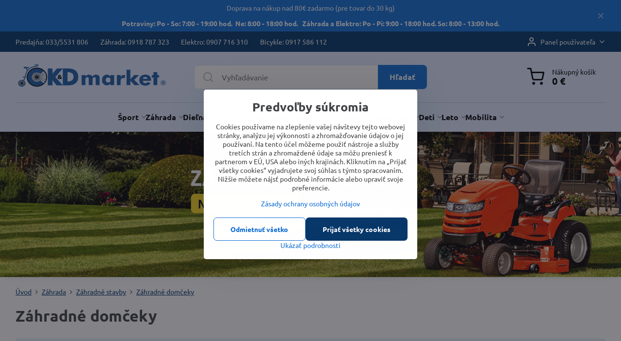

--- FILE ---
content_type: text/html; charset=UTF-8
request_url: https://www.ckdmarket.sk/c/zahrada/zahradne-stavby/zahradne-domceky
body_size: 47669
content:

<!DOCTYPE html>
<html  data-lang-code="sk" lang="sk" class="no-js s1-hasHeader1 s1-hasFixedCart" data-lssid="cea08f602d40">
    <head>
        <meta charset="utf-8">
        		<title>záhradné domčeky</title>
                    <meta name="description" content="záhradné domčeky, domčeky, dočeky na náradie">
        		<meta name="viewport" content="width=device-width, initial-scale=1" />
		         
<script data-privacy-group="script">
var FloxSettings = {
'cartItems': {},'cartProducts': {},'cartType': "separate",'loginType': "slider",'regformType': "slider",'langVer': "" 
}; 
 
</script>
<script data-privacy-group="script">
FloxSettings.img_size = { 'min': "50x50",'small': "120x120",'medium': "440x440",'large': "800x800",'max': "1600x1600",'product_antn': "440x440",'product_detail': "800x800" };
</script>
    <template id="privacy_iframe_info">
    <div class="floxIframeBlockedInfo" data-func-text="Funkčné" data-analytic-text="Analytické" data-ad-text="Marketingové" data-nosnippet="1">
    <div class="floxIframeBlockedInfo__common">
        <div class="likeH3">Externý obsah je blokovaný Voľbami súkromia</div>
        <p>Prajete si načítať externý obsah?</p>
    </div>
    <div class="floxIframeBlockedInfo__youtube">
        <div class="likeH3">Videá Youtube sú blokované Voľbami súkromia</div>
        <p>Prajete si načítať Youtube video?</p>
    </div>
    <div class="floxIframeBlockedInfo__buttons">
        <button class="button floxIframeBlockedInfo__once">Povoliť tentokrát</button>
        <button class="button floxIframeBlockedInfo__always" >Povoliť a zapamätať - súhlas s druhom cookie: </button>
    </div>
    <a class="floxIframeBlockedLink__common" href=""><i class="fa fa-external-link"></i> Otvoriť obsah v novom okne</a>
    <a class="floxIframeBlockedLink__youtube" href=""><i class="fa fa-external-link"></i> Otvoriť video v novom okne</a>
</div>
</template>
<script type="text/javascript" data-privacy-group="script">
FloxSettings.options={},FloxSettings.options.MANDATORY=1,FloxSettings.options.FUNC=2,FloxSettings.options.ANALYTIC=4,FloxSettings.options.AD=8;
FloxSettings.options.fullConsent=15;FloxSettings.options.maxConsent=15;FloxSettings.options.consent=0,localStorage.getItem("floxConsent")&&(FloxSettings.options.consent=parseInt(localStorage.getItem("floxConsent")));FloxSettings.options.sync=1;FloxSettings.google_consent2_options={},FloxSettings.google_consent2_options.AD_DATA=1,FloxSettings.google_consent2_options.AD_PERSON=2;FloxSettings.google_consent2_options.consent=-1,localStorage.getItem("floxGoogleConsent2")&&(FloxSettings.google_consent2_options.consent=parseInt(localStorage.getItem("floxGoogleConsent2")));const privacyIsYoutubeUrl=function(e){return e.includes("youtube.com/embed")||e.includes("youtube-nocookie.com/embed")},privacyIsGMapsUrl=function(e){return e.includes("google.com/maps/embed")||/maps\.google\.[a-z]{2,3}\/maps/i.test(e)},privacyGetPrivacyGroup=function(e){var t="";if(e.getAttribute("data-privacy-group")?t=e.getAttribute("data-privacy-group"):e.closest("*[data-privacy-group]")&&(t=e.closest("*[data-privacy-group]").getAttribute("data-privacy-group")),"IFRAME"===e.tagName){let r=e.src||"";privacyIsYoutubeUrl(r)&&(e.setAttribute("data-privacy-group","func"),t="func"),privacyIsGMapsUrl(r)&&(e.setAttribute("data-privacy-group","func"),t="func")}return"regular"===t&&(t="script"),t},privacyBlockScriptNode=function(e){e.type="javascript/blocked";let t=function(r){"javascript/blocked"===e.getAttribute("type")&&r.preventDefault(),e.removeEventListener("beforescriptexecute",t)};e.addEventListener("beforescriptexecute",t)},privacyHandleScriptTag=function(e){let t=privacyGetPrivacyGroup(e);if(t){if("script"===t)return;"mandatory"===t||"func"===t&&FloxSettings.options.consent&FloxSettings.options.FUNC||"analytic"===t&&FloxSettings.options.consent&FloxSettings.options.ANALYTIC||"ad"===t&&FloxSettings.options.consent&FloxSettings.options.AD||privacyBlockScriptNode(e)}else FloxSettings.options.allow_unclassified||privacyBlockScriptNode(e)},privacyShowPlaceholder=function(e){let t=privacyGetPrivacyGroup(e);var r=document.querySelector("#privacy_iframe_info").content.cloneNode(!0),i=r.querySelector(".floxIframeBlockedInfo__always");i.textContent=i.textContent+r.firstElementChild.getAttribute("data-"+t+"-text"),r.firstElementChild.setAttribute("data-"+t,"1"),r.firstElementChild.removeAttribute("data-func-text"),r.firstElementChild.removeAttribute("data-analytic-text"),r.firstElementChild.removeAttribute("data-ad-text");let o=e.parentNode.classList.contains("blockYoutube");if(e.style.height){let a=e.style.height,c=e.style.width;e.setAttribute("data-privacy-style-height",a),r.firstElementChild.style.setProperty("--iframe-h",a),r.firstElementChild.style.setProperty("--iframe-w",c),e.style.height="0"}else if(e.getAttribute("height")){let n=e.getAttribute("height").replace("px",""),l=e.getAttribute("width").replace("px","");e.setAttribute("data-privacy-height",n),n.includes("%")?r.firstElementChild.style.setProperty("--iframe-h",n):r.firstElementChild.style.setProperty("--iframe-h",n+"px"),l.includes("%")?r.firstElementChild.style.setProperty("--iframe-w",l):r.firstElementChild.style.setProperty("--iframe-w",l+"px"),e.setAttribute("height",0)}else if(o&&e.parentNode.style.maxHeight){let s=e.parentNode.style.maxHeight,p=e.parentNode.style.maxWidth;r.firstElementChild.style.setProperty("--iframe-h",s),r.firstElementChild.style.setProperty("--iframe-w",p)}let u=e.getAttribute("data-privacy-src")||"";privacyIsYoutubeUrl(u)?(r.querySelector(".floxIframeBlockedInfo__common").remove(),r.querySelector(".floxIframeBlockedLink__common").remove(),r.querySelector(".floxIframeBlockedLink__youtube").setAttribute("href",u.replace("/embed/","/watch?v="))):u?(r.querySelector(".floxIframeBlockedInfo__youtube").remove(),r.querySelector(".floxIframeBlockedLink__youtube").remove(),r.querySelector(".floxIframeBlockedLink__common").setAttribute("href",u)):(r.querySelector(".floxIframeBlockedInfo__once").remove(),r.querySelector(".floxIframeBlockedInfo__youtube").remove(),r.querySelector(".floxIframeBlockedLink__youtube").remove(),r.querySelector(".floxIframeBlockedLink__common").remove(),r.querySelector(".floxIframeBlockedInfo__always").classList.add("floxIframeBlockedInfo__always--reload")),e.parentNode.insertBefore(r,e.nextSibling),o&&e.parentNode.classList.add("blockYoutube--blocked")},privacyHidePlaceholderIframe=function(e){var t=e.nextElementSibling;if(t&&t.classList.contains("floxIframeBlockedInfo")){let r=e.parentNode.classList.contains("blockYoutube");r&&e.parentNode.classList.remove("blockYoutube--blocked"),e.getAttribute("data-privacy-style-height")?e.style.height=e.getAttribute("data-privacy-style-height"):e.getAttribute("data-privacy-height")?e.setAttribute("height",e.getAttribute("data-privacy-height")):e.classList.contains("invisible")&&e.classList.remove("invisible"),t.remove()}},privacyBlockIframeNode=function(e){var t=e.src||"";""===t&&e.getAttribute("data-src")&&(t=e.getAttribute("data-src")),e.setAttribute("data-privacy-src",t),e.removeAttribute("src"),!e.classList.contains("floxNoPrivacyPlaceholder")&&(!e.style.width||parseInt(e.style.width)>200)&&(!e.getAttribute("width")||parseInt(e.getAttribute("width"))>200)&&(!e.style.height||parseInt(e.style.height)>200)&&(!e.getAttribute("height")||parseInt(e.getAttribute("height"))>200)&&(!e.style.display||"none"!==e.style.display)&&(!e.style.visibility||"hidden"!==e.style.visibility)&&privacyShowPlaceholder(e)},privacyHandleIframeTag=function(e){let t=privacyGetPrivacyGroup(e);if(t){if("script"===t||"mandatory"===t)return;if("func"===t&&FloxSettings.options.consent&FloxSettings.options.FUNC)return;if("analytic"===t&&FloxSettings.options.consent&FloxSettings.options.ANALYTIC||"ad"===t&&FloxSettings.options.consent&FloxSettings.options.AD)return;privacyBlockIframeNode(e)}else{if(FloxSettings.options.allow_unclassified)return;privacyBlockIframeNode(e)}},privacyHandleYoutubeGalleryItem=function(e){if(!(FloxSettings.options.consent&FloxSettings.options.FUNC)){var t=e.closest(".gallery").getAttribute("data-preview-height"),r=e.getElementsByTagName("img")[0],i=r.getAttribute("src").replace(t+"/"+t,"800/800");r.classList.contains("flox-lazy-load")&&(i=r.getAttribute("data-src").replace(t+"/"+t,"800/800")),e.setAttribute("data-href",e.getAttribute("href")),e.setAttribute("href",i),e.classList.replace("ytb","ytbNoConsent")}},privacyBlockPrivacyElementNode=function(e){e.classList.contains("floxPrivacyPlaceholder")?(privacyShowPlaceholder(e),e.classList.add("invisible")):e.style.display="none"},privacyHandlePrivacyElementNodes=function(e){let t=privacyGetPrivacyGroup(e);if(t){if("script"===t||"mandatory"===t)return;if("func"===t&&FloxSettings.options.consent&FloxSettings.options.FUNC)return;if("analytic"===t&&FloxSettings.options.consent&FloxSettings.options.ANALYTIC||"ad"===t&&FloxSettings.options.consent&FloxSettings.options.AD)return;privacyBlockPrivacyElementNode(e)}else{if(FloxSettings.options.allow_unclassified)return;privacyBlockPrivacyElementNode(e)}};function privacyLoadScriptAgain(e){var t=document.getElementsByTagName("head")[0],r=document.createElement("script");r.src=e.getAttribute("src"),t.appendChild(r),e.parentElement.removeChild(e)}function privacyExecuteScriptAgain(e){var t=document.getElementsByTagName("head")[0],r=document.createElement("script");r.textContent=e.textContent,t.appendChild(r),e.parentElement.removeChild(e)}function privacyEnableScripts(){document.querySelectorAll('script[type="javascript/blocked"]').forEach(e=>{let t=privacyGetPrivacyGroup(e);(FloxSettings.options.consent&FloxSettings.options.ANALYTIC&&t.includes("analytic")||FloxSettings.options.consent&FloxSettings.options.AD&&t.includes("ad")||FloxSettings.options.consent&FloxSettings.options.FUNC&&t.includes("func"))&&(e.getAttribute("src")?privacyLoadScriptAgain(e):privacyExecuteScriptAgain(e))})}function privacyEnableIframes(){document.querySelectorAll("iframe[data-privacy-src]").forEach(e=>{let t=privacyGetPrivacyGroup(e);if(!(FloxSettings.options.consent&FloxSettings.options.ANALYTIC&&t.includes("analytic")||FloxSettings.options.consent&FloxSettings.options.AD&&t.includes("ad")||FloxSettings.options.consent&FloxSettings.options.FUNC&&t.includes("func")))return;privacyHidePlaceholderIframe(e);let r=e.getAttribute("data-privacy-src");e.setAttribute("src",r),e.removeAttribute("data-privacy-src")})}function privacyEnableYoutubeGalleryItems(){FloxSettings.options.consent&FloxSettings.options.FUNC&&(document.querySelectorAll(".ytbNoConsent").forEach(e=>{e.setAttribute("href",e.getAttribute("data-href")),e.classList.replace("ytbNoConsent","ytb")}),"function"==typeof initGalleryPlugin&&initGalleryPlugin())}function privacyEnableBlockedContent(e,t){document.querySelectorAll(".floxCaptchaCont").length&&(e&FloxSettings.options.FUNC)!=(t&FloxSettings.options.FUNC)?window.location.reload():(privacyEnableScripts(),privacyEnableIframes(),privacyEnableYoutubeGalleryItems(),"function"==typeof FloxSettings.privacyEnableScriptsCustom&&FloxSettings.privacyEnableScriptsCustom())}
function privacyUpdateConsent(){ FloxSettings.ga4&&"function"==typeof gtag&&gtag("consent","update",{ad_storage:FloxSettings.options.consent&FloxSettings.options.AD?"granted":"denied",analytics_storage:FloxSettings.options.consent&FloxSettings.options.ANALYTIC?"granted":"denied",functionality_storage:FloxSettings.options.consent&FloxSettings.options.FUNC?"granted":"denied",personalization_storage:FloxSettings.options.consent&FloxSettings.options.FUNC?"granted":"denied",security_storage:FloxSettings.options.consent&FloxSettings.options.FUNC?"granted":"denied",ad_user_data:FloxSettings.google_consent2_options.consent>-1&&FloxSettings.google_consent2_options.consent&FloxSettings.google_consent2_options.AD_DATA?"granted":"denied",ad_personalization:FloxSettings.google_consent2_options.consent>-1&&FloxSettings.google_consent2_options.consent&FloxSettings.google_consent2_options.AD_PERSON?"granted":"denied"});FloxSettings.gtm&&(gtag("consent","update",{ad_storage:FloxSettings.options.consent&FloxSettings.options.AD?"granted":"denied",analytics_storage:FloxSettings.options.consent&FloxSettings.options.ANALYTIC?"granted":"denied",functionality_storage:FloxSettings.options.consent&FloxSettings.options.FUNC?"granted":"denied",personalization_storage:FloxSettings.options.consent&FloxSettings.options.FUNC?"granted":"denied",security_storage:FloxSettings.options.consent&FloxSettings.options.FUNC?"granted":"denied",ad_user_data:FloxSettings.google_consent2_options.consent>-1&&FloxSettings.google_consent2_options.consent&FloxSettings.google_consent2_options.AD_DATA?"granted":"denied",ad_personalization:FloxSettings.google_consent2_options.consent>-1&&FloxSettings.google_consent2_options.consent&FloxSettings.google_consent2_options.AD_PERSON?"granted":"denied"}),dataLayer.push({cookie_consent:{marketing:FloxSettings.options.consent&FloxSettings.options.AD?"granted":"denied",analytics:FloxSettings.options.consent&FloxSettings.options.ANALYTIC?"granted":"denied"},event:"cookie_consent"}));if(FloxSettings.sklik&&FloxSettings.sklik.active){var e={rtgId:FloxSettings.sklik.seznam_retargeting_id,consent:FloxSettings.options.consent&&FloxSettings.options.consent&FloxSettings.options.ANALYTIC?1:0};"category"===FloxSettings.sklik.pageType?(e.category=FloxSettings.sklik.category,e.pageType=FloxSettings.sklik.pageType):"offerdetail"===FloxSettings.sklik.pagetype&&(e.itemId=FloxSettings.sklik.itemId,e.pageType=FloxSettings.sklik.pageType),window.rc&&window.rc.retargetingHit&&window.rc.retargetingHit(e)}"function"==typeof loadCartFromLS&&"function"==typeof saveCartToLS&&(loadCartFromLS(),saveCartToLS());}
const observer=new MutationObserver(e=>{e.forEach(({addedNodes:e})=>{e.forEach(e=>{if(FloxSettings.options.consent!==FloxSettings.options.maxConsent){if(1===e.nodeType&&"SCRIPT"===e.tagName)return privacyHandleScriptTag(e);if(1===e.nodeType&&"IFRAME"===e.tagName)return privacyHandleIframeTag(e);if(1===e.nodeType&&"A"===e.tagName&&e.classList.contains("ytb"))return privacyHandleYoutubeGalleryItem(e);if(1===e.nodeType&&"SCRIPT"!==e.tagName&&"IFRAME"!==e.tagName&&e.classList.contains("floxPrivacyElement"))return privacyHandlePrivacyElementNodes(e)}1===e.nodeType&&(e.classList.contains("mainPrivacyModal")||e.classList.contains("mainPrivacyBar"))&&(FloxSettings.options.consent>0&&!FloxSettings.options.forceShow&&-1!==FloxSettings.google_consent2_options.consent?e.style.display="none":FloxSettings.options.consent>0&&-1===FloxSettings.google_consent2_options.consent?e.classList.add("hideBWConsentOptions"):-1!==FloxSettings.google_consent2_options.consent&&e.classList.add("hideGC2ConsentOptions"))})})});observer.observe(document.documentElement,{childList:!0,subtree:!0}),document.addEventListener("DOMContentLoaded",function(){observer.disconnect()});const createElementBackup=document.createElement;document.createElement=function(...e){if("script"!==e[0].toLowerCase())return createElementBackup.bind(document)(...e);let n=createElementBackup.bind(document)(...e);return n.setAttribute("data-privacy-group","script"),n};
</script>

<meta name="referrer" content="no-referrer-when-downgrade">


<link rel="canonical" href="https://www.ckdmarket.sk/c/zahrada/zahradne-stavby/zahradne-domceky">
    

<meta property="og:title" content="záhradné domčeky">

<meta property="og:url" content="https://www.ckdmarket.sk/c/zahrada/zahradne-stavby/zahradne-domceky">
<meta property="og:description" content="záhradné domčeky, domčeky, dočeky na náradie">

<meta name="twitter:card" content="summary_large_image">
<meta name="twitter:title" content="záhradné domčeky">
<meta name="twitter:description" content="záhradné domčeky, domčeky, dočeky na náradie">

    <meta property="og:locale" content="sk_SK">

    <meta property="og:type" content="website">
                                
        <meta property="og:image" content="https://www.ckdmarket.sk/resize/e:f5153/1200/630/files/zahradne-domceky/domcek/adela-200x200.jpg"> 
        <meta name="twitter:image" content="https://www.ckdmarket.sk/resize/e:f5153/1200/630/files/zahradne-domceky/domcek/adela-200x200.jpg">        
        <link href="https://www.ckdmarket.sk/resize/e:f5153/440/440/files/zahradne-domceky/domcek/adela-200x200.jpg" rel="previewimage">  
    <script data-privacy-group="script" type="application/ld+json">
{
    "@context": "https://schema.org",
    "@type": "WebPage",
    "name": "záhradné domčeky",
    "description": "záhradné domčeky, domčeky, dočeky na náradie",
    "image": "https://www.ckdmarket.sk/resize/e:f5153/440/440/files/zahradne-domceky/domcek/adela-200x200.jpg"}
</script>
<link rel="alternate" type="application/rss+xml" title="RSS feed pre www.ckdmarket.sk" href="/e/rss/news">

<link rel="dns-prefetch" href="https://www.biznisweb.sk">
<link rel="preconnect" href="https://www.biznisweb.sk/" crossorigin>
<style type="text/css">
    

@font-face {
  font-family: 'Ubuntu';
  font-style: normal;
  font-display: swap;
  font-weight: 400;
  src: local(''),
       url('https://www.biznisweb.sk/templates/bw-fonts/ubuntu-v20-latin-ext_latin-regular.woff2') format('woff2'),
       url('https://www.biznisweb.sk/templates/bw-fonts/ubuntu-v20-latin-ext_latin-regular.woff') format('woff');
}


@font-face {
  font-family: 'Ubuntu';
  font-style: normal;
  font-display: swap;
  font-weight: 700;
  src: local(''),
       url('https://www.biznisweb.sk/templates/bw-fonts/ubuntu-v20-latin-ext_latin-700.woff2') format('woff2'),
       url('https://www.biznisweb.sk/templates/bw-fonts/ubuntu-v20-latin-ext_latin-700.woff') format('woff');
}
</style>

<link rel="preload" href="/erp-templates/skins/flat/universal/fonts/fontawesome-webfont.woff2" as="font" type="font/woff2" crossorigin>
<link href="/erp-templates/260119150441/universal.css" rel="stylesheet" type="text/css" media="all">  




  
<script data-privacy-group="regular">
    window.dataLayer = window.dataLayer || [];
    function gtag(){ dataLayer.push(arguments); }
    if(FloxSettings.options) {
        if(FloxSettings.options.consent) {
          gtag('consent', 'default', {
              'ad_storage': (FloxSettings.options.consent & FloxSettings.options.AD)?'granted':'denied',
              'analytics_storage': (FloxSettings.options.consent & FloxSettings.options.ANALYTIC)?'granted':'denied',
              'functionality_storage': (FloxSettings.options.consent & FloxSettings.options.FUNC)?'granted':'denied',
              'personalization_storage': (FloxSettings.options.consent & FloxSettings.options.FUNC)?'granted':'denied',
              'security_storage': (FloxSettings.options.consent & FloxSettings.options.FUNC)?'granted':'denied',
              'ad_user_data': ((FloxSettings.google_consent2_options.consent > -1) && FloxSettings.google_consent2_options.consent & FloxSettings.google_consent2_options.AD_DATA)?'granted':'denied',
              'ad_personalization': ((FloxSettings.google_consent2_options.consent > -1) && FloxSettings.google_consent2_options.consent & FloxSettings.google_consent2_options.AD_PERSON)?'granted':'denied'              
          });
          dataLayer.push({ 'cookie_consent': {
            'marketing': (FloxSettings.options.consent & FloxSettings.options.AD)?'granted':'denied',
            'analytics': (FloxSettings.options.consent & FloxSettings.options.ANALYTIC)?'granted':'denied'
          } });
        } else {
          gtag('consent', 'default', {
              'ad_storage': 'denied',
              'analytics_storage': 'denied',
              'functionality_storage': 'denied',
              'personalization_storage': 'denied',
              'security_storage': 'denied',
              'ad_user_data': 'denied',
              'ad_personalization': 'denied'
          });      
          dataLayer.push({ 'cookie_consent': {
            'marketing': 'denied',
            'analytics': 'denied'
            } 
          });    
        }    
    }
    
    dataLayer.push({
        'pageType' : 'category',
        'value': '0',
        'currency': 'EUR',
        'contentIds': []
            });
 
    FloxSettings.currency = 'EUR';
    FloxSettings.gtm = { 'init': true, 'container_id': 'GTM-WCXM6GL', 'page_type': 'category' };
    </script>

    <!-- Google Tag Manager HEAD -->
<script data-privacy-group="regular">(function(w,d,s,l,i){w[l]=w[l]||[];w[l].push({'gtm.start':
new Date().getTime(),event:'gtm.js'});var f=d.getElementsByTagName(s)[0],
j=d.createElement(s),dl=l!='dataLayer'?'&l='+l:'';j.async=true;j.src=
'//www.googletagmanager.com/gtm.js?id='+i+dl;f.parentNode.insertBefore(j,f);
})(window,document,'script','dataLayer','GTM-WCXM6GL');</script>
 
<script data-privacy-group="mandatory">
    FloxSettings.trackerData = {
                    'cartIds': []
            };
    </script>    <!-- Global site tag (gtag.js) - Google Analytics -->
    <script async src="https://www.googletagmanager.com/gtag/js?id=G-DWYQN8HWZM" data-privacy-group="regular"></script>    
    <script data-privacy-group="regular">
        window.dataLayer = window.dataLayer || [];
        function gtag(){ dataLayer.push(arguments); }
        if(FloxSettings.options) {
          if(FloxSettings.options.consent) {
            gtag('consent', 'default', {
              'ad_storage': (FloxSettings.options.consent & FloxSettings.options.AD)?'granted':'denied',
              'analytics_storage': (FloxSettings.options.consent & FloxSettings.options.ANALYTIC)?'granted':'denied',
              'functionality_storage': (FloxSettings.options.consent & FloxSettings.options.FUNC)?'granted':'denied',
              'personalization_storage': (FloxSettings.options.consent & FloxSettings.options.FUNC)?'granted':'denied',
              'security_storage': (FloxSettings.options.consent & FloxSettings.options.FUNC)?'granted':'denied',
              'ad_user_data': ((FloxSettings.google_consent2_options.consent > -1) && FloxSettings.google_consent2_options.consent & FloxSettings.google_consent2_options.AD_DATA)?'granted':'denied',
              'ad_personalization': ((FloxSettings.google_consent2_options.consent > -1) && FloxSettings.google_consent2_options.consent & FloxSettings.google_consent2_options.AD_PERSON)?'granted':'denied',
              'wait_for_update': 500
            });  
          } else {
            gtag('consent', 'default', {
              'ad_storage': 'denied',
              'analytics_storage': 'denied',
              'functionality_storage': 'denied',
              'personalization_storage': 'denied',
              'security_storage': 'denied',
              'ad_user_data': 'denied',
              'ad_personalization': 'denied',
              'wait_for_update': 500
            });  
          }
        }
        gtag('js', new Date());
     
        gtag('set', { 'currency': 'EUR' }); 
      
    

    FloxSettings.ga4 = 1;
    FloxSettings.gtagID = 'G-DWYQN8HWZM';
    gtag('config', 'G-DWYQN8HWZM',{  'groups': 'ga4' });   

        gtag('config', 'AW-784030891',{  'send_page_view': false, 'groups': 'ga4' });       
  
    </script>   
 
    <link rel="shortcut icon" href="/files/banery/favicon.png">
    <link rel="icon" href="/files/banery/favicon.png?refresh" type="image/x-icon">

		<script data-privacy-group="script">
			FloxSettings.cartType = "same_page";
			FloxSettings.loginType = "custom";
			FloxSettings.regformType = "custom";
		</script>
												<style>
			:root {
				--s1-accentTransparent: #116ED517;
				--s1-accentComplement: #fff;
				--s1-maccentComplement: #000;
				--s1-menuBgComplementTransparent: #000b;
				--s1-menuBgComplementTransparent2: #0002;
				--s1-menuBgComplement: #000;
				--s1-accentDark: #08376a;
			}
		</style>

		</head>
<body class="s1-pt-category  zahrada s1-roundedCorners">
    <!-- Facebook Pixel Code -->
<script type="text/javascript" data-privacy-group="ad">
!function(f,b,e,v,n,t,s){
    if(f.fbq)return;n=f.fbq=function(){
        n.callMethod? n.callMethod.apply(n,arguments):n.queue.push(arguments)
    };
    if(!f._fbq)f._fbq=n;
    n.push=n;n.loaded=!0;n.version='2.0';n.queue=[];t=b.createElement(e);t.async=!0;
    t.src=v;s=b.getElementsByTagName(e)[0];s.parentNode.insertBefore(t,s)
}
(window,document,'script','//connect.facebook.net/en_US/fbevents.js');

    var time = Date.now(),
        eventTime = Math.floor(time / 1000),
        eventId = "PW" + time;   

    fbq('init', '177634568450138');        
    //console.log('special FB init')
    fbq('track', 'PageView', { }, { 'eventID': eventId });
    FloxSettings.fb_conv = [];
 
    
    function getCookie(name) {
      var value = '; '+document.cookie;
      var parts = value.split('; '+name+'=');
      if (parts.length === 2) return parts.pop().split(';').shift();
      else return null;
    }    
    
    FloxSettings.fb_conv.push({ 
        "event_name": "PageView",
        "event_time": eventTime,
        "event_id": eventId, 
        "event_source_url": window.location.href,
        "action_source": "website",
        "user_data": {
            "fbp": getCookie('_fbp')
        }
    });
    
        
 FloxSettings.currency = 'EUR';FloxSettings.fbremarket = { 'init': true, 'apikey': '177634568450138' };        
</script>
<!-- End Facebook Pixel Code -->

    <noscript class="noprint">
        <div id="noscript">
            Javascript není prohlížečem podporován nebo je vypnutý. Pro zobrazení stránky tak, jak byla zamýšlena, použijte prohlížeč s podporou JavaScript.
            <br>Pomoc: <a href="https://www.enable-javascript.com/" target="_blank">Enable-Javascript.com</a>.
        </div>
    </noscript>
    
    <div class="oCont remodal-bg">
																								
								<aside class="s1-topInfo">
			<div class="iCont">
				<div class="s1-topInfo-close">✕</div>
						                        <div id="box-id-top_header_center" class="pagebox">
                                                            <div  id="block-877" class="blockText box blockTextRight">
                                <div class="userHTMLContent">
        
    <p style="text-align: center;">Doprava na nákup nad 80€ zadarmo (pre tovar do 30 kg)</p>
<p style="text-align: center;"><strong>Potraviny: Po - So: 7:00 - 19:00 hod.  Ne: 8:00 - 18:00 hod.   Záhrada a Elektro: Po - Pi: 9:00 - 18:00 hod. So: 8:00 - 13:00 hod.</strong></p>
</div>
	    </div>

                             
            </div> 
    
	
			</div>
		</aside>
	

	
	<section class="s1-headerTop s1-headerTop-style3 noprint">
		<div class="s1-cont flex ai-c">
							<div class="s1-headerTop-left">
					                        <div id="box-id-top_header_left" class="pagebox">
                                                        	<nav class="s1-topNav">
		<ul class="s1-topNav-items">
																				<li class="s1-topNav-item ">
						<a class="s1-topNav-link " href="tel:+421 33 5531 806" >
														<span class="s1-topNav-linkText">Predajňa: 033/5531 806</span>
						</a>
					</li>
																								<li class="s1-topNav-item ">
						<a class="s1-topNav-link " href="tel:+421 918 787 323" >
														<span class="s1-topNav-linkText">Záhrada: 0918 787 323</span>
						</a>
					</li>
																								<li class="s1-topNav-item ">
						<a class="s1-topNav-link " href="tel:+421 907 716 310" >
														<span class="s1-topNav-linkText">Elektro: 0907 716 310</span>
						</a>
					</li>
																								<li class="s1-topNav-item ">
						<a class="s1-topNav-link " href="tel:+421 917 586 112" >
														<span class="s1-topNav-linkText">Bicykle: 0917 586 112</span>
						</a>
					</li>
									</ul>
	</nav>

                             
            </div> 
    
				</div>
										<div class="s1-headerTop-right flex ml-a">
											<div class="s1-dropDown s1-loginDropdown">
	<a href="/e/login" class="s1-dropDown-toggler">
		<i class="s1-icon s1-icon-user s1-dropDown-icon" aria-hidden="true"></i>
		<span class="s1-dropDown-title">Panel používateľa</span>
		<i class="fa fa-angle-down s1-dropDown-arrow"></i>
	</a>
	<ul class="s1-dropDown-items">
				<li class="s1-dropDown-item">
			<a class="s1-dropDown-link" href="/e/login" data-remodal-target="s1-acc">
				<i class="s1-icon s1-icon-log-in s1-dropDown-icon"></i>
				<span class="s1-dropDown-title">Prihlásiť sa</span>
			</a>
		</li>
						<li class="s1-dropDown-item">
			<a class="s1-dropDown-link" href="/e/account/register">
				<i class="s1-icon s1-icon-user-plus s1-dropDown-icon"></i>
				<span class="s1-dropDown-title">Registrácia</span>
			</a>
		</li>
    		</ul>
</div>

														</div>
					</div>
	</section>
<header class="s1-header s1-header-style1 s1-header-color2 noprint">
	<section class="s1-header-cont s1-cont flex">
		<div class="s1-header-logo">
							<a class="s1-imglogo" href="/"><img src="/files/banery/ckd-logo-normal-fixed2023-02-15-13-29-12.png" alt="Logo"></a>
					</div>
		<div class="s1-header-actions flex">
						<div class="s1-header-search">
				<!-- search activator -->
				<div class="s1-header-action m-hide">
					<a href="/e/search" title="Hľadať" class="s1-header-actionLink s1-searchActivatorJS"><i class="s1-icon s1-icon-search"></i></a>
				</div>
					<form action="/e/search" method="get" class="siteSearchForm s1-topSearch-form">
		<div class="siteSearchCont s1-topSearch">
			<label class="s1-siteSearch-label flex">
				<i class="s1-icon s1-icon-search rm-hide"></i>
				<input data-pages="Stránky" data-products="Produkty" data-categories="Kategórie" data-news="Novinky" data-brands="Výrobca" class="siteSearchInput" id="s1-small-search" placeholder="Vyhľadávanie" name="word" type="text" value="">
				<button class="button" type="submit">Hľadať</button>
			</label>
		</div>
	</form>

			</div>
			
												<!-- cart -->
			<div class="s1-headerCart-outer">
				                        
    		<div class="s1-header-action s1-headerCart">
			<a class="s1-header-actionLink smallCart" href="/e/cart/index" title="Nákupný košík">
				<i class="s1-icon s1-icon-shopping-cart"></i>
				<span class="smallCartItems buttonCartInvisible invisible">0</span>
				<div class="s1-scText rl-hide">
					<span class="s1-scTitle">Nákupný košík</span>
					<span class="smallCartTotal smallCartPrice" data-pieces="0">0 €</span>
				</div>
			</a>
			<div id="s1-customSmallCartCont" class="s1-smallCart-wrapper"></div>
		</div>
    
			</div>
			<!-- menu -->
						<div class="s1-header-action l-hide">
				<button aria-label="Menu" class="s1-header-actionLink s1-menuActivatorJS"><i class="s1-icon s1-icon-menu"></i></button>
			</div>
					</div>
	</section>
		<div class="s1-menu-section ">
					<div class="s1-menu-overlay s1-menuActivatorJS l-hide"></div>
			<div class="s1-menu-wrapper">
				<div class="s1-menu-header l-hide">
					Menu
					<span class="s1-menuClose s1-menuActivatorJS">✕</span>
				</div>
				<div class="s1-menu-cont s1-cont">
											                        <div id="box-id-flox_main_menu" class="pagebox">
                                                        																																<nav class="s1-menu s1-menu-center ">
						<ul class="s1-menu-items">
														
																																																																																																															
											<li class="s1-menu-item  hasSubmenu s1-sub-group s1-sub-group-blockLinks ">
							<a class="s1-menu-link " href="/c/bicykle">
																<span>Šport</span>
								<i class="s1-menuChevron fa fa-angle-right"></i>							</a>
															<ul class="s1-submenu-items level-1">
								<li class="s1-submenu-item level-1 hasIcon   ">
															<a class="s1-submenu-image rl-hide" href="/c/bicykle/bicykle">
						<img class="s1-submenu-img flox-lazy-load" data-src="/resize/e/100/100/files/banery/screenshot-5.jpg" alt="bicykle" loading="lazy">
					</a>
										<a href="/c/bicykle/bicykle" class="s1-submenu-link ">
						<span>BMX</span>
											</a>
									</li>
								<li class="s1-submenu-item level-1 hasIcon   ">
															<a class="s1-submenu-image rl-hide" href="/c/bicykle/cestne-bicykle">
						<img class="s1-submenu-img flox-lazy-load" data-src="/resize/e/100/100/files/bicykle/2016/kellys-2016/urc-90-2016.jpg" alt="Cestné bicykle" loading="lazy">
					</a>
										<a href="/c/bicykle/cestne-bicykle" class="s1-submenu-link ">
						<span>Cestné bicykle</span>
											</a>
									</li>
								<li class="s1-submenu-item level-1 hasIcon   ">
															<a class="s1-submenu-image rl-hide" href="/c/bicykle/mestske-bicykle">
						<img class="s1-submenu-img flox-lazy-load" data-src="/resize/e/100/100/files/bicykle/2016/kellys-2016/avenue-90-2016.jpg" alt="bicykle" loading="lazy">
					</a>
										<a href="/c/bicykle/mestske-bicykle" class="s1-submenu-link ">
						<span>City</span>
											</a>
									</li>
								<li class="s1-submenu-item level-1 hasIcon   ">
															<a class="s1-submenu-image rl-hide" href="/c/bicykle/bicykle1">
						<img class="s1-submenu-img flox-lazy-load" data-src="/resize/e/100/100/files/bicykle/2016/kellys-2016/phanatic-90-2016.jpg" alt="bicykle" loading="lazy">
					</a>
										<a href="/c/bicykle/bicykle1" class="s1-submenu-link ">
						<span>Cross</span>
											</a>
									</li>
								<li class="s1-submenu-item level-1 hasIcon   ">
															<a class="s1-submenu-image rl-hide" href="/c/bicykle/gravel">
						<img class="s1-submenu-img flox-lazy-load" data-src="/resize/e/100/100/files/bicykle/2016/lapierre-2016/cx-carbone-fdj-2016.jpg" alt="gravel" loading="lazy">
					</a>
										<a href="/c/bicykle/gravel" class="s1-submenu-link ">
						<span>Cyclo-cross a Gravel</span>
											</a>
									</li>
								<li class="s1-submenu-item level-1 hasIcon hasSubmenu  ">
															<a class="s1-submenu-image rl-hide" href="/c/bicykle/elektrobicykle">
						<img class="s1-submenu-img flox-lazy-load" data-src="/resize/e/100/100/files/bicykle/2016/lapierre-2016/overvolt-fs-400-20162015-10-29-15-32-07.jpg" alt="Elektrobicykle" loading="lazy">
					</a>
										<a href="/c/bicykle/elektrobicykle" class="s1-submenu-link ">
						<span>Elektrobicykle</span>
						<i class="s1-menuChevron fa fa-angle-right l-hide"></i>					</a>
																		     
                                        																														<ul class="s1-submenu-items level-2">
								<li class="s1-submenu-item level-2    ">
															<a href="/c/bicykle/elektrobicykle/cross-a-trekking" class="s1-submenu-link ">
						<span>CROSS a TREKKING</span>
											</a>
									</li>
								<li class="s1-submenu-item level-2    ">
															<a href="/c/bicykle/elektrobicykle/city" class="s1-submenu-link ">
						<span>CITY</span>
											</a>
									</li>
								<li class="s1-submenu-item level-2    ">
															<a href="/c/bicykle/elektrobicykle/junior" class="s1-submenu-link ">
						<span>JUNIOR</span>
											</a>
									</li>
								<li class="s1-submenu-item level-2    ">
															<a href="/c/bicykle/elektrobicykle/mtb" class="s1-submenu-link ">
						<span>MTB</span>
											</a>
									</li>
								<li class="s1-submenu-item level-2  hasSubmenu  ">
															<a href="/c/bicykle/elektrobicykle/e-bike-komponenty" class="s1-submenu-link ">
						<span>Komponenty</span>
						<i class="s1-menuChevron fa fa-angle-right l-hide"></i>					</a>
																		     
                                        														<ul class="s1-submenu-items level-3 l-hide">
								<li class="s1-submenu-item level-3    ">
															<a href="/c/bicykle/elektrobicykle/e-bike-komponenty/motor" class="s1-submenu-link ">
						<span>Ovládanie a motor</span>
											</a>
									</li>
								<li class="s1-submenu-item level-3    ">
															<a href="/c/bicykle/elektrobicykle/e-bike-komponenty/nabijanie" class="s1-submenu-link ">
						<span>Nabíjanie</span>
											</a>
									</li>
								<li class="s1-submenu-item level-3    ">
															<a href="/c/bicykle/elektrobicykle/e-bike-komponenty/ostatne" class="s1-submenu-link ">
						<span>Ostatné</span>
											</a>
									</li>
								<li class="s1-submenu-item level-3    ">
															<a href="/c/bicykle/elektrobicykle/e-bike-komponenty/baterie" class="s1-submenu-link ">
						<span>Batérie</span>
											</a>
									</li>
								<li class="s1-submenu-item level-3    ">
															<a href="/c/bicykle/elektrobicykle/e-bike-komponenty/pohon" class="s1-submenu-link ">
						<span>Pohon</span>
											</a>
									</li>
								<li class="s1-submenu-item level-3    ">
															<a href="/c/bicykle/elektrobicykle/e-bike-komponenty/kabelaz" class="s1-submenu-link ">
						<span>Kabeláž</span>
											</a>
									</li>
								<li class="s1-submenu-item level-3    ">
															<a href="/c/bicykle/elektrobicykle/e-bike-komponenty/e-bike-ostatne-prislusenstvo" class="s1-submenu-link ">
						<span>E-bike ostatné príslušenstvo</span>
											</a>
									</li>
											</ul>
		    
															</li>
											</ul>
		    
															</li>
								<li class="s1-submenu-item level-1 hasIcon   ">
															<a class="s1-submenu-image rl-hide" href="/c/bicykle/bicykle11">
						<img class="s1-submenu-img flox-lazy-load" data-src="/resize/e/100/100/files/bicykle/2016/kellys-2016/physio-50-2016.jpg" alt="bicykle" loading="lazy">
					</a>
										<a href="/c/bicykle/bicykle11" class="s1-submenu-link ">
						<span>Fitness</span>
											</a>
									</li>
								<li class="s1-submenu-item level-1 hasIcon hasSubmenu  ">
															<a class="s1-submenu-image rl-hide" href="/c/bicykle/horske-bicykle">
						<img class="s1-submenu-img flox-lazy-load" data-src="/resize/e/100/100/files/bicykle/2016/lapierre-2016/pro-race-627-629-2016.jpg" alt="horské bicykle" loading="lazy">
					</a>
										<a href="/c/bicykle/horske-bicykle" class="s1-submenu-link ">
						<span>Horské bicykle</span>
						<i class="s1-menuChevron fa fa-angle-right l-hide"></i>					</a>
																		     
                                        																														<ul class="s1-submenu-items level-2">
								<li class="s1-submenu-item level-2  hasSubmenu  ">
															<a href="/c/bicykle/horske-bicykle/celoodpruzene" class="s1-submenu-link ">
						<span>Celoodpružené</span>
						<i class="s1-menuChevron fa fa-angle-right l-hide"></i>					</a>
																		     
                                        														<ul class="s1-submenu-items level-3 l-hide">
								<li class="s1-submenu-item level-3    ">
															<a href="/c/bicykle/horske-bicykle/celoodpruzene/am-enduro" class="s1-submenu-link ">
						<span>AM / Enduro </span>
											</a>
									</li>
								<li class="s1-submenu-item level-3    ">
															<a href="/c/bicykle/horske-bicykle/celoodpruzene/downhill" class="s1-submenu-link ">
						<span>Downhill</span>
											</a>
									</li>
								<li class="s1-submenu-item level-3    ">
															<a href="/c/bicykle/horske-bicykle/celoodpruzene/trail-xc-marathon-29" class="s1-submenu-link ">
						<span>Trail / Marathon 29´´</span>
											</a>
									</li>
								<li class="s1-submenu-item level-3    ">
															<a href="/c/bicykle/horske-bicykle/celoodpruzene/trail-marathon-27-5" class="s1-submenu-link ">
						<span>Trail / Marathon 27,5´´</span>
											</a>
									</li>
											</ul>
		    
															</li>
								<li class="s1-submenu-item level-2    ">
															<a href="/c/bicykle/horske-bicykle/damske-horske" class="s1-submenu-link ">
						<span>Dámske horské </span>
											</a>
									</li>
								<li class="s1-submenu-item level-2    ">
															<a href="/c/bicykle/horske-bicykle/dirt" class="s1-submenu-link ">
						<span>Dirt</span>
											</a>
									</li>
								<li class="s1-submenu-item level-2    ">
															<a href="/c/bicykle/horske-bicykle/bicykle" class="s1-submenu-link ">
						<span>Hardtail 26´´</span>
											</a>
									</li>
								<li class="s1-submenu-item level-2    ">
															<a href="/c/bicykle/horske-bicykle/bicykle1" class="s1-submenu-link ">
						<span>Hardtail 27.5´´</span>
											</a>
									</li>
								<li class="s1-submenu-item level-2    ">
															<a href="/c/bicykle/horske-bicykle/hardtail-29" class="s1-submenu-link ">
						<span>Hardtail 29´´</span>
											</a>
									</li>
											</ul>
		    
															</li>
								<li class="s1-submenu-item level-1 hasIcon hasSubmenu  ">
															<a class="s1-submenu-image rl-hide" href="/c/bicykle/bicykle111">
						<img class="s1-submenu-img flox-lazy-load" data-src="/resize/e/100/100/files/bicykle/dema-2018/rockie-16-blue-2018.jpg" alt="detské bicykle" loading="lazy">
					</a>
										<a href="/c/bicykle/bicykle111" class="s1-submenu-link ">
						<span>Junior</span>
						<i class="s1-menuChevron fa fa-angle-right l-hide"></i>					</a>
																		     
                                        																														<ul class="s1-submenu-items level-2">
								<li class="s1-submenu-item level-2    ">
															<a href="/c/bicykle/bicykle111/12" class="s1-submenu-link ">
						<span>12´´</span>
											</a>
									</li>
								<li class="s1-submenu-item level-2    ">
															<a href="/c/bicykle/bicykle111/detske-bicykle" class="s1-submenu-link ">
						<span>16´´</span>
											</a>
									</li>
								<li class="s1-submenu-item level-2    ">
															<a href="/c/bicykle/bicykle111/bicykle" class="s1-submenu-link ">
						<span>20´´</span>
											</a>
									</li>
								<li class="s1-submenu-item level-2    ">
															<a href="/c/bicykle/bicykle111/bicykle1" class="s1-submenu-link ">
						<span>24´´</span>
											</a>
									</li>
								<li class="s1-submenu-item level-2    ">
															<a href="/c/bicykle/bicykle111/bicykle11" class="s1-submenu-link ">
						<span>26´´</span>
											</a>
									</li>
								<li class="s1-submenu-item level-2    ">
															<a href="/c/bicykle/bicykle111/27-5" class="s1-submenu-link ">
						<span>27,5´´</span>
											</a>
									</li>
								<li class="s1-submenu-item level-2    s1-hidden">
															<a href="/c/bicykle/bicykle111/29" class="s1-submenu-link ">
						<span>29´´</span>
											</a>
									</li>
								<li class="s1-submenu-item level-2    s1-hidden">
															<a href="/c/bicykle/bicykle111/odrazadla" class="s1-submenu-link ">
						<span>Odrážadlá</span>
											</a>
									</li>
												<li class="s1-submenu-item level-2 s1-submenu-showmore rl-hide">
					<a class="s1-submenu-link s1-submenu-linkShowmore" href="/c/bicykle/bicykle111">Ďalšie kategórie <i class="fa fa-angle-right" aria-hidden="true"></i></a>
				</li>
							</ul>
		    
															</li>
								<li class="s1-submenu-item level-1 hasIcon   ">
															<a class="s1-submenu-image rl-hide" href="/c/bicykle/skladacie-bicykle">
						<img class="s1-submenu-img flox-lazy-load" data-src="/resize/e/100/100/files/bicykle/skladacie-bicykle/skladacie-bicykle.jpg" alt="bicykle" loading="lazy">
					</a>
										<a href="/c/bicykle/skladacie-bicykle" class="s1-submenu-link ">
						<span>Skladacie bicykle</span>
											</a>
									</li>
								<li class="s1-submenu-item level-1 hasIcon   ">
															<a class="s1-submenu-image rl-hide" href="/c/bicykle/trekking">
						<img class="s1-submenu-img flox-lazy-load" data-src="/resize/e/100/100/files/bicykle/2016/kellys-2016/carter-70-2016.jpg" alt="bicykle" loading="lazy">
					</a>
										<a href="/c/bicykle/trekking" class="s1-submenu-link ">
						<span>Trekking</span>
											</a>
									</li>
								<li class="s1-submenu-item level-1 hasIcon hasSubmenu  ">
															<a class="s1-submenu-image rl-hide" href="/c/bicykle/prislusenstvo-na-bicykel-doplnky-na-bicykel">
						<img class="s1-submenu-img flox-lazy-load" data-src="/resize/e/100/100/files/cykloprislusenstvo/osvetlenie/eggy-sky-bluev.jpg" alt="Doplnky na bicykel" loading="lazy">
					</a>
										<a href="/c/bicykle/prislusenstvo-na-bicykel-doplnky-na-bicykel" class="s1-submenu-link ">
						<span>Doplnky na bicykel</span>
						<i class="s1-menuChevron fa fa-angle-right l-hide"></i>					</a>
																		     
                                        																														<ul class="s1-submenu-items level-2">
								<li class="s1-submenu-item level-2  hasSubmenu  ">
															<a href="/c/bicykle/prislusenstvo-na-bicykel-doplnky-na-bicykel/blatniky" class="s1-submenu-link ">
						<span>Blatníky</span>
						<i class="s1-menuChevron fa fa-angle-right l-hide"></i>					</a>
																		     
                                        														<ul class="s1-submenu-items level-3 l-hide">
								<li class="s1-submenu-item level-3    ">
															<a href="/c/bicykle/prislusenstvo-na-bicykel-doplnky-na-bicykel/blatniky/predne" class="s1-submenu-link ">
						<span>Predné</span>
											</a>
									</li>
								<li class="s1-submenu-item level-3    ">
															<a href="/c/bicykle/prislusenstvo-na-bicykel-doplnky-na-bicykel/blatniky/prislusenstvo" class="s1-submenu-link ">
						<span>Príslušenstvo</span>
											</a>
									</li>
								<li class="s1-submenu-item level-3    ">
															<a href="/c/bicykle/prislusenstvo-na-bicykel-doplnky-na-bicykel/blatniky/blatniky" class="s1-submenu-link ">
						<span>Sady</span>
											</a>
									</li>
								<li class="s1-submenu-item level-3    ">
															<a href="/c/bicykle/prislusenstvo-na-bicykel-doplnky-na-bicykel/blatniky/blatniky1" class="s1-submenu-link ">
						<span>Zadné</span>
											</a>
									</li>
											</ul>
		    
															</li>
								<li class="s1-submenu-item level-2  hasSubmenu  ">
															<a href="/c/bicykle/prislusenstvo-na-bicykel-doplnky-na-bicykel/tasky-na-bicykel" class="s1-submenu-link ">
						<span>Brašne</span>
						<i class="s1-menuChevron fa fa-angle-right l-hide"></i>					</a>
																		     
                                        														<ul class="s1-submenu-items level-3 l-hide">
								<li class="s1-submenu-item level-3    ">
															<a href="/c/bicykle/prislusenstvo-na-bicykel-doplnky-na-bicykel/tasky-na-bicykel/tasky-na-bicykel" class="s1-submenu-link ">
						<span>Brašne na nosič</span>
											</a>
									</li>
								<li class="s1-submenu-item level-3    ">
															<a href="/c/bicykle/prislusenstvo-na-bicykel-doplnky-na-bicykel/tasky-na-bicykel/brasne-na-riadidla" class="s1-submenu-link ">
						<span>Brašne na riadidlá</span>
											</a>
									</li>
								<li class="s1-submenu-item level-3    ">
															<a href="/c/bicykle/prislusenstvo-na-bicykel-doplnky-na-bicykel/tasky-na-bicykel/brasne-do-ramu" class="s1-submenu-link ">
						<span>Brašne do rámu</span>
											</a>
									</li>
								<li class="s1-submenu-item level-3    ">
															<a href="/c/bicykle/prislusenstvo-na-bicykel-doplnky-na-bicykel/tasky-na-bicykel/podsedlove-brasne" class="s1-submenu-link ">
						<span>Podsedlové brašne</span>
											</a>
									</li>
								<li class="s1-submenu-item level-3    ">
															<a href="/c/bicykle/prislusenstvo-na-bicykel-doplnky-na-bicykel/tasky-na-bicykel/puzdra-na-mobily" class="s1-submenu-link ">
						<span>Puzdra a držiaky na mobily</span>
											</a>
									</li>
								<li class="s1-submenu-item level-3    ">
															<a href="/c/bicykle/prislusenstvo-na-bicykel-doplnky-na-bicykel/tasky-na-bicykel/voziky" class="s1-submenu-link ">
						<span>Vozíky</span>
											</a>
									</li>
											</ul>
		    
															</li>
								<li class="s1-submenu-item level-2  hasSubmenu  ">
															<a href="/c/bicykle/prislusenstvo-na-bicykel-doplnky-na-bicykel/cyklopocitace" class="s1-submenu-link ">
						<span>Cyklopočítače</span>
						<i class="s1-menuChevron fa fa-angle-right l-hide"></i>					</a>
																		     
                                        														<ul class="s1-submenu-items level-3 l-hide">
								<li class="s1-submenu-item level-3    ">
															<a href="/c/bicykle/prislusenstvo-na-bicykel-doplnky-na-bicykel/cyklopocitace/bezdrotove" class="s1-submenu-link ">
						<span>Bezdrôtové</span>
											</a>
									</li>
								<li class="s1-submenu-item level-3    ">
															<a href="/c/bicykle/prislusenstvo-na-bicykel-doplnky-na-bicykel/cyklopocitace/drotove" class="s1-submenu-link ">
						<span>Drôtové</span>
											</a>
									</li>
								<li class="s1-submenu-item level-3    ">
															<a href="/c/bicykle/prislusenstvo-na-bicykel-doplnky-na-bicykel/cyklopocitace/prislusenstvo" class="s1-submenu-link ">
						<span>Príslušenstvo</span>
											</a>
									</li>
								<li class="s1-submenu-item level-3    ">
															<a href="/c/bicykle/prislusenstvo-na-bicykel-doplnky-na-bicykel/cyklopocitace/cyklopocitace" class="s1-submenu-link ">
						<span>S GPS</span>
											</a>
									</li>
											</ul>
		    
															</li>
								<li class="s1-submenu-item level-2    ">
															<a href="/c/bicykle/prislusenstvo-na-bicykel-doplnky-na-bicykel/detske-sedacky-stupadla" class="s1-submenu-link ">
						<span>Detské sedačky a stupadlá</span>
											</a>
									</li>
								<li class="s1-submenu-item level-2    ">
															<a href="/c/bicykle/prislusenstvo-na-bicykel-doplnky-na-bicykel/flase" class="s1-submenu-link ">
						<span>Fľaše</span>
											</a>
									</li>
								<li class="s1-submenu-item level-2    ">
															<a href="/c/bicykle/prislusenstvo-na-bicykel-doplnky-na-bicykel/kamery" class="s1-submenu-link ">
						<span>Kamery</span>
											</a>
									</li>
								<li class="s1-submenu-item level-2    s1-hidden">
															<a href="/c/bicykle/prislusenstvo-na-bicykel-doplnky-na-bicykel/kosiky-na-flasu" class="s1-submenu-link ">
						<span>Košíky na fľašu</span>
											</a>
									</li>
								<li class="s1-submenu-item level-2    s1-hidden">
															<a href="/c/bicykle/prislusenstvo-na-bicykel-doplnky-na-bicykel/kosiky" class="s1-submenu-link ">
						<span>Košíky</span>
											</a>
									</li>
								<li class="s1-submenu-item level-2  hasSubmenu  s1-hidden">
															<a href="/c/bicykle/prislusenstvo-na-bicykel-doplnky-na-bicykel/kryty-chranice" class="s1-submenu-link ">
						<span>Kryty a chrániče</span>
						<i class="s1-menuChevron fa fa-angle-right l-hide"></i>					</a>
																		     
                                        														<ul class="s1-submenu-items level-3 l-hide">
								<li class="s1-submenu-item level-3    ">
															<a href="/c/bicykle/prislusenstvo-na-bicykel-doplnky-na-bicykel/kryty-chranice/ostatne" class="s1-submenu-link ">
						<span>Ostatné</span>
											</a>
									</li>
								<li class="s1-submenu-item level-3    ">
															<a href="/c/bicykle/prislusenstvo-na-bicykel-doplnky-na-bicykel/kryty-chranice/ramu" class="s1-submenu-link ">
						<span>Rámu</span>
											</a>
									</li>
								<li class="s1-submenu-item level-3    ">
															<a href="/c/bicykle/prislusenstvo-na-bicykel-doplnky-na-bicykel/kryty-chranice/retaze" class="s1-submenu-link ">
						<span>Reťaze</span>
											</a>
									</li>
								<li class="s1-submenu-item level-3    ">
															<a href="/c/bicykle/prislusenstvo-na-bicykel-doplnky-na-bicykel/kryty-chranice/vypletu" class="s1-submenu-link ">
						<span>Výpletu</span>
											</a>
									</li>
											</ul>
		    
															</li>
								<li class="s1-submenu-item level-2  hasSubmenu  s1-hidden">
															<a href="/c/bicykle/prislusenstvo-na-bicykel-doplnky-na-bicykel/lepenia" class="s1-submenu-link ">
						<span>Lepenia</span>
						<i class="s1-menuChevron fa fa-angle-right l-hide"></i>					</a>
																		     
                                        														<ul class="s1-submenu-items level-3 l-hide">
								<li class="s1-submenu-item level-3    ">
															<a href="/c/bicykle/prislusenstvo-na-bicykel-doplnky-na-bicykel/lepenia/zaplaty" class="s1-submenu-link ">
						<span>Záplaty</span>
											</a>
									</li>
											</ul>
		    
															</li>
								<li class="s1-submenu-item level-2    s1-hidden">
															<a href="/c/bicykle/prislusenstvo-na-bicykel-doplnky-na-bicykel/nadstavce" class="s1-submenu-link ">
						<span>Nadstavce</span>
											</a>
									</li>
								<li class="s1-submenu-item level-2  hasSubmenu  s1-hidden">
															<a href="/c/bicykle/prislusenstvo-na-bicykel-doplnky-na-bicykel/naradie-na-bicykel" class="s1-submenu-link ">
						<span>Náradie</span>
						<i class="s1-menuChevron fa fa-angle-right l-hide"></i>					</a>
																		     
                                        														<ul class="s1-submenu-items level-3 l-hide">
								<li class="s1-submenu-item level-3    ">
															<a href="/c/bicykle/prislusenstvo-na-bicykel-doplnky-na-bicykel/naradie-na-bicykel/multikluce" class="s1-submenu-link ">
						<span>Multikľúče</span>
											</a>
									</li>
								<li class="s1-submenu-item level-3    ">
															<a href="/c/bicykle/prislusenstvo-na-bicykel-doplnky-na-bicykel/naradie-na-bicykel/servisne-naradie" class="s1-submenu-link ">
						<span>Servisné náradie</span>
											</a>
									</li>
											</ul>
		    
															</li>
								<li class="s1-submenu-item level-2    s1-hidden">
															<a href="/c/bicykle/prislusenstvo-na-bicykel-doplnky-na-bicykel/nosice-na-bicykel" class="s1-submenu-link ">
						<span>Nosiče</span>
											</a>
									</li>
								<li class="s1-submenu-item level-2    s1-hidden">
															<a href="/c/bicykle/prislusenstvo-na-bicykel-doplnky-na-bicykel/oleje-a-cistiace-prostriedky" class="s1-submenu-link ">
						<span>Oleje a čistiace prostriedky</span>
											</a>
									</li>
								<li class="s1-submenu-item level-2    s1-hidden">
															<a href="/c/bicykle/prislusenstvo-na-bicykel-doplnky-na-bicykel/ostatne" class="s1-submenu-link ">
						<span>Ostatné</span>
											</a>
									</li>
								<li class="s1-submenu-item level-2  hasSubmenu  s1-hidden">
															<a href="/c/bicykle/prislusenstvo-na-bicykel-doplnky-na-bicykel/osvetlenie-na-bicykel" class="s1-submenu-link ">
						<span>Osvetlenie</span>
						<i class="s1-menuChevron fa fa-angle-right l-hide"></i>					</a>
																		     
                                        														<ul class="s1-submenu-items level-3 l-hide">
								<li class="s1-submenu-item level-3    ">
															<a href="/c/bicykle/prislusenstvo-na-bicykel-doplnky-na-bicykel/osvetlenie-na-bicykel/dynama" class="s1-submenu-link ">
						<span>Dynama</span>
											</a>
									</li>
								<li class="s1-submenu-item level-3    ">
															<a href="/c/bicykle/prislusenstvo-na-bicykel-doplnky-na-bicykel/osvetlenie-na-bicykel/dynamove-svetla" class="s1-submenu-link ">
						<span>Dynamové svetlá</span>
											</a>
									</li>
								<li class="s1-submenu-item level-3    ">
															<a href="/c/bicykle/prislusenstvo-na-bicykel-doplnky-na-bicykel/osvetlenie-na-bicykel/nahradne-diely" class="s1-submenu-link ">
						<span>Náhradné diely</span>
											</a>
									</li>
								<li class="s1-submenu-item level-3    ">
															<a href="/c/bicykle/prislusenstvo-na-bicykel-doplnky-na-bicykel/osvetlenie-na-bicykel/odrazky" class="s1-submenu-link ">
						<span>Odrazky</span>
											</a>
									</li>
								<li class="s1-submenu-item level-3    ">
															<a href="/c/bicykle/prislusenstvo-na-bicykel-doplnky-na-bicykel/osvetlenie-na-bicykel/svetla-na-bicykel" class="s1-submenu-link ">
						<span>Predné svetlá</span>
											</a>
									</li>
								<li class="s1-submenu-item level-3    ">
															<a href="/c/bicykle/prislusenstvo-na-bicykel-doplnky-na-bicykel/osvetlenie-na-bicykel/svetla-na-bicykel1" class="s1-submenu-link ">
						<span>Sady svetiel</span>
											</a>
									</li>
								<li class="s1-submenu-item level-3    ">
															<a href="/c/bicykle/prislusenstvo-na-bicykel-doplnky-na-bicykel/osvetlenie-na-bicykel/svetla-na-bicykel11" class="s1-submenu-link ">
						<span>Zadné svetlá</span>
											</a>
									</li>
								<li class="s1-submenu-item level-3    ">
															<a href="/c/bicykle/prislusenstvo-na-bicykel-doplnky-na-bicykel/osvetlenie-na-bicykel/zrkadla-na-bicykel" class="s1-submenu-link ">
						<span>Zrkadlá</span>
											</a>
									</li>
											</ul>
		    
															</li>
								<li class="s1-submenu-item level-2  hasSubmenu  s1-hidden">
															<a href="/c/bicykle/prislusenstvo-na-bicykel-doplnky-na-bicykel/pumpy" class="s1-submenu-link ">
						<span>Pumpy</span>
						<i class="s1-menuChevron fa fa-angle-right l-hide"></i>					</a>
																		     
                                        														<ul class="s1-submenu-items level-3 l-hide">
								<li class="s1-submenu-item level-3    ">
															<a href="/c/bicykle/prislusenstvo-na-bicykel-doplnky-na-bicykel/pumpy/co2" class="s1-submenu-link ">
						<span>CO2</span>
											</a>
									</li>
								<li class="s1-submenu-item level-3    ">
															<a href="/c/bicykle/prislusenstvo-na-bicykel-doplnky-na-bicykel/pumpy/hadicky" class="s1-submenu-link ">
						<span>Hadičky</span>
											</a>
									</li>
								<li class="s1-submenu-item level-3    ">
															<a href="/c/bicykle/prislusenstvo-na-bicykel-doplnky-na-bicykel/pumpy/hustilky" class="s1-submenu-link ">
						<span>Hustilky</span>
											</a>
									</li>
								<li class="s1-submenu-item level-3    ">
															<a href="/c/bicykle/prislusenstvo-na-bicykel-doplnky-na-bicykel/pumpy/koncovky" class="s1-submenu-link ">
						<span>Koncovky</span>
											</a>
									</li>
								<li class="s1-submenu-item level-3    ">
															<a href="/c/bicykle/prislusenstvo-na-bicykel-doplnky-na-bicykel/pumpy/manzety" class="s1-submenu-link ">
						<span>Manžety</span>
											</a>
									</li>
								<li class="s1-submenu-item level-3    ">
															<a href="/c/bicykle/prislusenstvo-na-bicykel-doplnky-na-bicykel/pumpy/pumpy" class="s1-submenu-link ">
						<span>Minihustilky</span>
											</a>
									</li>
								<li class="s1-submenu-item level-3    ">
															<a href="/c/bicykle/prislusenstvo-na-bicykel-doplnky-na-bicykel/pumpy/nahradne-drziaky" class="s1-submenu-link ">
						<span>Náhradné držiaky</span>
											</a>
									</li>
								<li class="s1-submenu-item level-3    ">
															<a href="/c/bicykle/prislusenstvo-na-bicykel-doplnky-na-bicykel/pumpy/pre-vidlice-a-tlmice" class="s1-submenu-link ">
						<span>Pre vidlice a tlmiče</span>
											</a>
									</li>
								<li class="s1-submenu-item level-3    ">
															<a href="/c/bicykle/prislusenstvo-na-bicykel-doplnky-na-bicykel/pumpy/servisne-sady" class="s1-submenu-link ">
						<span>Servisné sady</span>
											</a>
									</li>
								<li class="s1-submenu-item level-3    ">
															<a href="/c/bicykle/prislusenstvo-na-bicykel-doplnky-na-bicykel/pumpy/tlakomery" class="s1-submenu-link ">
						<span>Tlakomery</span>
											</a>
									</li>
											</ul>
		    
															</li>
								<li class="s1-submenu-item level-2    s1-hidden">
															<a href="/c/bicykle/prislusenstvo-na-bicykel-doplnky-na-bicykel/pulzomery" class="s1-submenu-link ">
						<span>Pulzomery</span>
											</a>
									</li>
								<li class="s1-submenu-item level-2  hasSubmenu  s1-hidden">
															<a href="/c/bicykle/prislusenstvo-na-bicykel-doplnky-na-bicykel/stojany" class="s1-submenu-link ">
						<span>Stojany a držiaky</span>
						<i class="s1-menuChevron fa fa-angle-right l-hide"></i>					</a>
																		     
                                        														<ul class="s1-submenu-items level-3 l-hide">
								<li class="s1-submenu-item level-3    ">
															<a href="/c/bicykle/prislusenstvo-na-bicykel-doplnky-na-bicykel/stojany/montovatelne-na-ram" class="s1-submenu-link ">
						<span>Montovateľné na rám</span>
											</a>
									</li>
								<li class="s1-submenu-item level-3    ">
															<a href="/c/bicykle/prislusenstvo-na-bicykel-doplnky-na-bicykel/stojany/stojany-na-bicykel" class="s1-submenu-link ">
						<span>Servisné</span>
											</a>
									</li>
								<li class="s1-submenu-item level-3    ">
															<a href="/c/bicykle/prislusenstvo-na-bicykel-doplnky-na-bicykel/stojany/stojany-na-bicykel1" class="s1-submenu-link ">
						<span>Skladovacie</span>
											</a>
									</li>
											</ul>
		    
															</li>
								<li class="s1-submenu-item level-2    s1-hidden">
															<a href="/c/bicykle/prislusenstvo-na-bicykel-doplnky-na-bicykel/trenazery" class="s1-submenu-link ">
						<span>Trenažéry</span>
											</a>
									</li>
								<li class="s1-submenu-item level-2    s1-hidden">
															<a href="/c/bicykle/prislusenstvo-na-bicykel-doplnky-na-bicykel/zamky-na-bicykel" class="s1-submenu-link ">
						<span>Zámky</span>
											</a>
									</li>
								<li class="s1-submenu-item level-2    s1-hidden">
															<a href="/c/bicykle/prislusenstvo-na-bicykel-doplnky-na-bicykel/zvonceky-na-bicykel" class="s1-submenu-link ">
						<span>Zvončeky</span>
											</a>
									</li>
												<li class="s1-submenu-item level-2 s1-submenu-showmore rl-hide">
					<a class="s1-submenu-link s1-submenu-linkShowmore" href="/c/bicykle/prislusenstvo-na-bicykel-doplnky-na-bicykel">Ďalšie kategórie <i class="fa fa-angle-right" aria-hidden="true"></i></a>
				</li>
							</ul>
		    
															</li>
								<li class="s1-submenu-item level-1 hasIcon hasSubmenu  ">
															<a class="s1-submenu-image rl-hide" href="/c/bicykle/nahr-diely-na-bicykel-diely-na-bicykel">
						<img class="s1-submenu-img flox-lazy-load" data-src="/resize/e/100/100/files/cyklokomponenty/komponenty.jpg" alt="Diely na bicykel" loading="lazy">
					</a>
										<a href="/c/bicykle/nahr-diely-na-bicykel-diely-na-bicykel" class="s1-submenu-link ">
						<span>Diely na bicykel</span>
						<i class="s1-menuChevron fa fa-angle-right l-hide"></i>					</a>
																		     
                                        																														<ul class="s1-submenu-items level-2">
								<li class="s1-submenu-item level-2    ">
															<a href="/c/bicykle/nahr-diely-na-bicykel-diely-na-bicykel/balancne-kolieska" class="s1-submenu-link ">
						<span>Balančné kolieska</span>
											</a>
									</li>
								<li class="s1-submenu-item level-2  hasSubmenu  ">
															<a href="/c/bicykle/nahr-diely-na-bicykel-diely-na-bicykel/brzdy-na-bicykel" class="s1-submenu-link ">
						<span>Brzdy</span>
						<i class="s1-menuChevron fa fa-angle-right l-hide"></i>					</a>
																		     
                                        														<ul class="s1-submenu-items level-3 l-hide">
								<li class="s1-submenu-item level-3    ">
															<a href="/c/bicykle/nahr-diely-na-bicykel-diely-na-bicykel/brzdy-na-bicykel/adaptery" class="s1-submenu-link ">
						<span>Adaptéry</span>
											</a>
									</li>
								<li class="s1-submenu-item level-3    ">
															<a href="/c/bicykle/nahr-diely-na-bicykel-diely-na-bicykel/brzdy-na-bicykel/brzdove-paky" class="s1-submenu-link ">
						<span>Brzdové páky</span>
											</a>
									</li>
								<li class="s1-submenu-item level-3    ">
															<a href="/c/bicykle/nahr-diely-na-bicykel-diely-na-bicykel/brzdy-na-bicykel/celuste" class="s1-submenu-link ">
						<span>Čeluste</span>
											</a>
									</li>
								<li class="s1-submenu-item level-3    ">
															<a href="/c/bicykle/nahr-diely-na-bicykel-diely-na-bicykel/brzdy-na-bicykel/diely-k-brzdam" class="s1-submenu-link ">
						<span>Diely k brzdám</span>
											</a>
									</li>
								<li class="s1-submenu-item level-3    ">
															<a href="/c/bicykle/nahr-diely-na-bicykel-diely-na-bicykel/brzdy-na-bicykel/brzdove-gumicky-a-platnicky" class="s1-submenu-link ">
						<span>Gumičky a platničky</span>
											</a>
									</li>
								<li class="s1-submenu-item level-3    ">
															<a href="/c/bicykle/nahr-diely-na-bicykel-diely-na-bicykel/brzdy-na-bicykel/brzdove-kotuce" class="s1-submenu-link ">
						<span>Kotúče</span>
											</a>
									</li>
								<li class="s1-submenu-item level-3    ">
															<a href="/c/bicykle/nahr-diely-na-bicykel-diely-na-bicykel/brzdy-na-bicykel/komplety-a-strmene" class="s1-submenu-link ">
						<span>Komplety a strmene</span>
											</a>
									</li>
								<li class="s1-submenu-item level-3    ">
															<a href="/c/bicykle/nahr-diely-na-bicykel-diely-na-bicykel/brzdy-na-bicykel/kotucove-brzdy" class="s1-submenu-link ">
						<span>Kotúčové brzdy</span>
											</a>
									</li>
								<li class="s1-submenu-item level-3    ">
															<a href="/c/bicykle/nahr-diely-na-bicykel-diely-na-bicykel/brzdy-na-bicykel/objimky" class="s1-submenu-link ">
						<span>Objímky</span>
											</a>
									</li>
								<li class="s1-submenu-item level-3    ">
															<a href="/c/bicykle/nahr-diely-na-bicykel-diely-na-bicykel/brzdy-na-bicykel/odvzdusnovacie-sady" class="s1-submenu-link ">
						<span>Odvzdušňovacie sady</span>
											</a>
									</li>
								<li class="s1-submenu-item level-3    ">
															<a href="/c/bicykle/nahr-diely-na-bicykel-diely-na-bicykel/brzdy-na-bicykel/rafikove-brzdy" class="s1-submenu-link ">
						<span>Ráfikové brzdy</span>
											</a>
									</li>
											</ul>
		    
															</li>
								<li class="s1-submenu-item level-2  hasSubmenu  ">
															<a href="/c/bicykle/nahr-diely-na-bicykel-diely-na-bicykel/droty-niple" class="s1-submenu-link ">
						<span>Drôty a niple</span>
						<i class="s1-menuChevron fa fa-angle-right l-hide"></i>					</a>
																		     
                                        														<ul class="s1-submenu-items level-3 l-hide">
								<li class="s1-submenu-item level-3    ">
															<a href="/c/bicykle/nahr-diely-na-bicykel-diely-na-bicykel/droty-niple/18mm" class="s1-submenu-link ">
						<span>1.8mm</span>
											</a>
									</li>
								<li class="s1-submenu-item level-3    ">
															<a href="/c/bicykle/nahr-diely-na-bicykel-diely-na-bicykel/droty-niple/2mm-80-199mm" class="s1-submenu-link ">
						<span>2mm 80-199mm</span>
											</a>
									</li>
								<li class="s1-submenu-item level-3    ">
															<a href="/c/bicykle/nahr-diely-na-bicykel-diely-na-bicykel/droty-niple/2mm-200-259mm" class="s1-submenu-link ">
						<span>2mm 200-259mm</span>
											</a>
									</li>
								<li class="s1-submenu-item level-3    ">
															<a href="/c/bicykle/nahr-diely-na-bicykel-diely-na-bicykel/droty-niple/2mm-260-305mm" class="s1-submenu-link ">
						<span>2mm 260-305mm</span>
											</a>
									</li>
								<li class="s1-submenu-item level-3    ">
															<a href="/c/bicykle/nahr-diely-na-bicykel-diely-na-bicykel/droty-niple/23mm" class="s1-submenu-link ">
						<span>2.3mm</span>
											</a>
									</li>
								<li class="s1-submenu-item level-3    ">
															<a href="/c/bicykle/nahr-diely-na-bicykel-diely-na-bicykel/droty-niple/3mm-35mm" class="s1-submenu-link ">
						<span>3mm & 3.5mm</span>
											</a>
									</li>
								<li class="s1-submenu-item level-3    ">
															<a href="/c/bicykle/nahr-diely-na-bicykel-diely-na-bicykel/droty-niple/nahradne-sady-vision" class="s1-submenu-link ">
						<span>Náhradné sady Vision</span>
											</a>
									</li>
								<li class="s1-submenu-item level-3    ">
															<a href="/c/bicykle/nahr-diely-na-bicykel-diely-na-bicykel/droty-niple/niple" class="s1-submenu-link ">
						<span>Niple</span>
											</a>
									</li>
								<li class="s1-submenu-item level-3    ">
															<a href="/c/bicykle/nahr-diely-na-bicykel-diely-na-bicykel/droty-niple/servisne-sady-vision" class="s1-submenu-link ">
						<span>Servisné sady Vision</span>
											</a>
									</li>
											</ul>
		    
															</li>
								<li class="s1-submenu-item level-2  hasSubmenu  ">
															<a href="/c/bicykle/nahr-diely-na-bicykel-diely-na-bicykel/duse-na-bicykel" class="s1-submenu-link ">
						<span>Duše a bezdušové systémy</span>
						<i class="s1-menuChevron fa fa-angle-right l-hide"></i>					</a>
																		     
                                        														<ul class="s1-submenu-items level-3 l-hide">
								<li class="s1-submenu-item level-3    ">
															<a href="/c/bicykle/nahr-diely-na-bicykel-diely-na-bicykel/duse-na-bicykel/bezdusove-systemy" class="s1-submenu-link ">
						<span>Bezdušové systémy</span>
											</a>
									</li>
								<li class="s1-submenu-item level-3    ">
															<a href="/c/bicykle/nahr-diely-na-bicykel-diely-na-bicykel/duse-na-bicykel/duse-na-bicykel" class="s1-submenu-link ">
						<span>Duše</span>
											</a>
									</li>
											</ul>
		    
															</li>
								<li class="s1-submenu-item level-2  hasSubmenu  ">
															<a href="/c/bicykle/nahr-diely-na-bicykel-diely-na-bicykel/hlavove-zlozenia" class="s1-submenu-link ">
						<span>Hlavové zloženia</span>
						<i class="s1-menuChevron fa fa-angle-right l-hide"></i>					</a>
																		     
                                        														<ul class="s1-submenu-items level-3 l-hide">
								<li class="s1-submenu-item level-3    ">
															<a href="/c/bicykle/nahr-diely-na-bicykel-diely-na-bicykel/hlavove-zlozenia/acb-loziska" class="s1-submenu-link ">
						<span>ACB ložiska</span>
											</a>
									</li>
								<li class="s1-submenu-item level-3    ">
															<a href="/c/bicykle/nahr-diely-na-bicykel-diely-na-bicykel/hlavove-zlozenia/ahead" class="s1-submenu-link ">
						<span>Ahead</span>
											</a>
									</li>
								<li class="s1-submenu-item level-3    ">
															<a href="/c/bicykle/nahr-diely-na-bicykel-diely-na-bicykel/hlavove-zlozenia/integrovane" class="s1-submenu-link ">
						<span>Integrované</span>
											</a>
									</li>
								<li class="s1-submenu-item level-3    ">
															<a href="/c/bicykle/nahr-diely-na-bicykel-diely-na-bicykel/hlavove-zlozenia/integrovane-tapered" class="s1-submenu-link ">
						<span>Integrované tapered</span>
											</a>
									</li>
								<li class="s1-submenu-item level-3    ">
															<a href="/c/bicykle/nahr-diely-na-bicykel-diely-na-bicykel/hlavove-zlozenia/konusy-na-vidlicu" class="s1-submenu-link ">
						<span>Kónusy na vidlicu</span>
											</a>
									</li>
								<li class="s1-submenu-item level-3    ">
															<a href="/c/bicykle/nahr-diely-na-bicykel-diely-na-bicykel/hlavove-zlozenia/podlozky-pod-predstavec" class="s1-submenu-link ">
						<span>Podložky pod predstavec</span>
											</a>
									</li>
								<li class="s1-submenu-item level-3    ">
															<a href="/c/bicykle/nahr-diely-na-bicykel-diely-na-bicykel/hlavove-zlozenia/prislusenstvo" class="s1-submenu-link ">
						<span>Príslušenstvo</span>
											</a>
									</li>
								<li class="s1-submenu-item level-3    ">
															<a href="/c/bicykle/nahr-diely-na-bicykel-diely-na-bicykel/hlavove-zlozenia/semi-integrovane" class="s1-submenu-link ">
						<span>Semi-integrované</span>
											</a>
									</li>
								<li class="s1-submenu-item level-3    ">
															<a href="/c/bicykle/nahr-diely-na-bicykel-diely-na-bicykel/hlavove-zlozenia/semi-integrovane-tapered" class="s1-submenu-link ">
						<span>Semi-integrované tapered</span>
											</a>
									</li>
								<li class="s1-submenu-item level-3    ">
															<a href="/c/bicykle/nahr-diely-na-bicykel-diely-na-bicykel/hlavove-zlozenia/zavitove" class="s1-submenu-link ">
						<span>Závitové</span>
											</a>
									</li>
											</ul>
		    
															</li>
								<li class="s1-submenu-item level-2  hasSubmenu  ">
															<a href="/c/bicykle/nahr-diely-na-bicykel-diely-na-bicykel/kazety-pastorky" class="s1-submenu-link ">
						<span>Kazety a pastorky</span>
						<i class="s1-menuChevron fa fa-angle-right l-hide"></i>					</a>
																		     
                                        														<ul class="s1-submenu-items level-3 l-hide">
								<li class="s1-submenu-item level-3    ">
															<a href="/c/bicykle/nahr-diely-na-bicykel-diely-na-bicykel/kazety-pastorky/bmx-driver" class="s1-submenu-link ">
						<span>BMX Driver</span>
											</a>
									</li>
								<li class="s1-submenu-item level-3    ">
															<a href="/c/bicykle/nahr-diely-na-bicykel-diely-na-bicykel/kazety-pastorky/kazety" class="s1-submenu-link ">
						<span>Kazety</span>
											</a>
									</li>
								<li class="s1-submenu-item level-3    ">
															<a href="/c/bicykle/nahr-diely-na-bicykel-diely-na-bicykel/kazety-pastorky/pastorky" class="s1-submenu-link ">
						<span>Pastorky</span>
											</a>
									</li>
								<li class="s1-submenu-item level-3    ">
															<a href="/c/bicykle/nahr-diely-na-bicykel-diely-na-bicykel/kazety-pastorky/prislusenstvo" class="s1-submenu-link ">
						<span>Príslušenstvo</span>
											</a>
									</li>
								<li class="s1-submenu-item level-3    ">
															<a href="/c/bicykle/nahr-diely-na-bicykel-diely-na-bicykel/kazety-pastorky/viackolieska" class="s1-submenu-link ">
						<span>Viackolieska</span>
											</a>
									</li>
											</ul>
		    
															</li>
								<li class="s1-submenu-item level-2  hasSubmenu  s1-hidden">
															<a href="/c/bicykle/nahr-diely-na-bicykel-diely-na-bicykel/kluky-na-bicykel" class="s1-submenu-link ">
						<span>Kľuky</span>
						<i class="s1-menuChevron fa fa-angle-right l-hide"></i>					</a>
																		     
                                        														<ul class="s1-submenu-items level-3 l-hide">
								<li class="s1-submenu-item level-3    ">
															<a href="/c/bicykle/nahr-diely-na-bicykel-diely-na-bicykel/kluky-na-bicykel/bmx1" class="s1-submenu-link ">
						<span>BMX</span>
											</a>
									</li>
								<li class="s1-submenu-item level-3    ">
															<a href="/c/bicykle/nahr-diely-na-bicykel-diely-na-bicykel/kluky-na-bicykel/cross-trekking" class="s1-submenu-link ">
						<span>Cross / Trekking</span>
											</a>
									</li>
								<li class="s1-submenu-item level-3    ">
															<a href="/c/bicykle/nahr-diely-na-bicykel-diely-na-bicykel/kluky-na-bicykel/cestne-kluky" class="s1-submenu-link ">
						<span>Cestné kľuky</span>
											</a>
									</li>
								<li class="s1-submenu-item level-3    ">
															<a href="/c/bicykle/nahr-diely-na-bicykel-diely-na-bicykel/kluky-na-bicykel/city" class="s1-submenu-link ">
						<span>City</span>
											</a>
									</li>
								<li class="s1-submenu-item level-3    ">
															<a href="/c/bicykle/nahr-diely-na-bicykel-diely-na-bicykel/kluky-na-bicykel/e-bike-bosch" class="s1-submenu-link ">
						<span>E-bike Bosch</span>
											</a>
									</li>
								<li class="s1-submenu-item level-3    ">
															<a href="/c/bicykle/nahr-diely-na-bicykel-diely-na-bicykel/kluky-na-bicykel/gravel-cx" class="s1-submenu-link ">
						<span>Gravel & CX</span>
											</a>
									</li>
								<li class="s1-submenu-item level-3    ">
															<a href="/c/bicykle/nahr-diely-na-bicykel-diely-na-bicykel/kluky-na-bicykel/junior" class="s1-submenu-link ">
						<span>Junior</span>
											</a>
									</li>
								<li class="s1-submenu-item level-3    ">
															<a href="/c/bicykle/nahr-diely-na-bicykel-diely-na-bicykel/kluky-na-bicykel/lave-kluky" class="s1-submenu-link ">
						<span>Ľavé kľuky</span>
											</a>
									</li>
								<li class="s1-submenu-item level-3    ">
															<a href="/c/bicykle/nahr-diely-na-bicykel-diely-na-bicykel/kluky-na-bicykel/prislusenstvo" class="s1-submenu-link ">
						<span>Príslušenstvo</span>
											</a>
									</li>
								<li class="s1-submenu-item level-3    ">
															<a href="/c/bicykle/nahr-diely-na-bicykel-diely-na-bicykel/kluky-na-bicykel/mtb" class="s1-submenu-link ">
						<span>MTB</span>
											</a>
									</li>
								<li class="s1-submenu-item level-3    ">
															<a href="/c/bicykle/nahr-diely-na-bicykel-diely-na-bicykel/kluky-na-bicykel/skrutky-ku-klukam" class="s1-submenu-link ">
						<span>Skrutky ku kľukám</span>
											</a>
									</li>
											</ul>
		    
															</li>
								<li class="s1-submenu-item level-2  hasSubmenu  s1-hidden">
															<a href="/c/bicykle/nahr-diely-na-bicykel-diely-na-bicykel/kormidla-nadstavce" class="s1-submenu-link ">
						<span>Kormidlá a nadstavce</span>
						<i class="s1-menuChevron fa fa-angle-right l-hide"></i>					</a>
																		     
                                        														<ul class="s1-submenu-items level-3 l-hide">
								<li class="s1-submenu-item level-3    ">
															<a href="/c/bicykle/nahr-diely-na-bicykel-diely-na-bicykel/kormidla-nadstavce/bmx" class="s1-submenu-link ">
						<span>BMX</span>
											</a>
									</li>
								<li class="s1-submenu-item level-3    ">
															<a href="/c/bicykle/nahr-diely-na-bicykel-diely-na-bicykel/kormidla-nadstavce/city" class="s1-submenu-link ">
						<span>City</span>
											</a>
									</li>
								<li class="s1-submenu-item level-3    ">
															<a href="/c/bicykle/nahr-diely-na-bicykel-diely-na-bicykel/kormidla-nadstavce/cestne-44cm" class="s1-submenu-link ">
						<span>Cestné 44cm</span>
											</a>
									</li>
								<li class="s1-submenu-item level-3    ">
															<a href="/c/bicykle/nahr-diely-na-bicykel-diely-na-bicykel/kormidla-nadstavce/cestne-42cm" class="s1-submenu-link ">
						<span>Cestné 42cm</span>
											</a>
									</li>
								<li class="s1-submenu-item level-3    ">
															<a href="/c/bicykle/nahr-diely-na-bicykel-diely-na-bicykel/kormidla-nadstavce/cestne-40cm" class="s1-submenu-link ">
						<span>Cestné 40cm</span>
											</a>
									</li>
								<li class="s1-submenu-item level-3    ">
															<a href="/c/bicykle/nahr-diely-na-bicykel-diely-na-bicykel/kormidla-nadstavce/cestne-38cm" class="s1-submenu-link ">
						<span>Cestné 38cm</span>
											</a>
									</li>
								<li class="s1-submenu-item level-3    ">
															<a href="/c/bicykle/nahr-diely-na-bicykel-diely-na-bicykel/kormidla-nadstavce/mtb-nadstavce" class="s1-submenu-link ">
						<span>MTB nadstavce</span>
											</a>
									</li>
								<li class="s1-submenu-item level-3    ">
															<a href="/c/bicykle/nahr-diely-na-bicykel-diely-na-bicykel/kormidla-nadstavce/mtb-rovne" class="s1-submenu-link ">
						<span>MTB rovné</span>
											</a>
									</li>
								<li class="s1-submenu-item level-3    ">
															<a href="/c/bicykle/nahr-diely-na-bicykel-diely-na-bicykel/kormidla-nadstavce/mtb-zahnute" class="s1-submenu-link ">
						<span>MTB zahnuté</span>
											</a>
									</li>
								<li class="s1-submenu-item level-3    ">
															<a href="/c/bicykle/nahr-diely-na-bicykel-diely-na-bicykel/kormidla-nadstavce/prislusenstvo" class="s1-submenu-link ">
						<span>Príslušenstvo</span>
											</a>
									</li>
								<li class="s1-submenu-item level-3    ">
															<a href="/c/bicykle/nahr-diely-na-bicykel-diely-na-bicykel/kormidla-nadstavce/triatlon-casovka" class="s1-submenu-link ">
						<span>Triatlon & časovka</span>
											</a>
									</li>
											</ul>
		    
															</li>
								<li class="s1-submenu-item level-2  hasSubmenu  s1-hidden">
															<a href="/c/bicykle/nahr-diely-na-bicykel-diely-na-bicykel/lanka-lankovody" class="s1-submenu-link ">
						<span>Lanka a lankovody</span>
						<i class="s1-menuChevron fa fa-angle-right l-hide"></i>					</a>
																		     
                                        														<ul class="s1-submenu-items level-3 l-hide">
								<li class="s1-submenu-item level-3    ">
															<a href="/c/bicykle/nahr-diely-na-bicykel-diely-na-bicykel/lanka-lankovody/koncovky" class="s1-submenu-link ">
						<span>Koncovky</span>
											</a>
									</li>
								<li class="s1-submenu-item level-3    ">
															<a href="/c/bicykle/nahr-diely-na-bicykel-diely-na-bicykel/lanka-lankovody/lanka" class="s1-submenu-link ">
						<span>Lanka</span>
											</a>
									</li>
								<li class="s1-submenu-item level-3    ">
															<a href="/c/bicykle/nahr-diely-na-bicykel-diely-na-bicykel/lanka-lankovody/lankovody" class="s1-submenu-link ">
						<span>Lankovody</span>
											</a>
									</li>
								<li class="s1-submenu-item level-3    ">
															<a href="/c/bicykle/nahr-diely-na-bicykel-diely-na-bicykel/lanka-lankovody/prislusenstvo" class="s1-submenu-link ">
						<span>Príslušenstvo</span>
											</a>
									</li>
								<li class="s1-submenu-item level-3    ">
															<a href="/c/bicykle/nahr-diely-na-bicykel-diely-na-bicykel/lanka-lankovody/sady" class="s1-submenu-link ">
						<span>Sady</span>
											</a>
									</li>
											</ul>
		    
															</li>
								<li class="s1-submenu-item level-2  hasSubmenu  s1-hidden">
															<a href="/c/bicykle/nahr-diely-na-bicykel-diely-na-bicykel/loziska-venceky-gulocky" class="s1-submenu-link ">
						<span>Ložiska, venčeky & guľôčky</span>
						<i class="s1-menuChevron fa fa-angle-right l-hide"></i>					</a>
																		     
                                        														<ul class="s1-submenu-items level-3 l-hide">
								<li class="s1-submenu-item level-3    ">
															<a href="/c/bicykle/nahr-diely-na-bicykel-diely-na-bicykel/loziska-venceky-gulocky/gulocky" class="s1-submenu-link ">
						<span>Guľôčky</span>
											</a>
									</li>
								<li class="s1-submenu-item level-3    ">
															<a href="/c/bicykle/nahr-diely-na-bicykel-diely-na-bicykel/loziska-venceky-gulocky/loziska" class="s1-submenu-link ">
						<span>Ložiska</span>
											</a>
									</li>
								<li class="s1-submenu-item level-3    ">
															<a href="/c/bicykle/nahr-diely-na-bicykel-diely-na-bicykel/loziska-venceky-gulocky/venceky" class="s1-submenu-link ">
						<span>Venčeky</span>
											</a>
									</li>
											</ul>
		    
															</li>
								<li class="s1-submenu-item level-2  hasSubmenu  s1-hidden">
															<a href="/c/bicykle/nahr-diely-na-bicykel-diely-na-bicykel/naboje-torpeda" class="s1-submenu-link ">
						<span>Náboje a torpéda</span>
						<i class="s1-menuChevron fa fa-angle-right l-hide"></i>					</a>
																		     
                                        														<ul class="s1-submenu-items level-3 l-hide">
								<li class="s1-submenu-item level-3    ">
															<a href="/c/bicykle/nahr-diely-na-bicykel-diely-na-bicykel/naboje-torpeda/bmx-predne" class="s1-submenu-link ">
						<span>BMX predné</span>
											</a>
									</li>
								<li class="s1-submenu-item level-3    ">
															<a href="/c/bicykle/nahr-diely-na-bicykel-diely-na-bicykel/naboje-torpeda/bmx-stupadla" class="s1-submenu-link ">
						<span>BMX stúpadlá</span>
											</a>
									</li>
								<li class="s1-submenu-item level-3    ">
															<a href="/c/bicykle/nahr-diely-na-bicykel-diely-na-bicykel/naboje-torpeda/bmx-zadne" class="s1-submenu-link ">
						<span>BMX zadné</span>
											</a>
									</li>
								<li class="s1-submenu-item level-3    ">
															<a href="/c/bicykle/nahr-diely-na-bicykel-diely-na-bicykel/naboje-torpeda/mtb-disc-predne-boost" class="s1-submenu-link ">
						<span>MTB disc predné BOOST</span>
											</a>
									</li>
								<li class="s1-submenu-item level-3    ">
															<a href="/c/bicykle/nahr-diely-na-bicykel-diely-na-bicykel/naboje-torpeda/mtb-disc-predne-ta15" class="s1-submenu-link ">
						<span>MTB disc predné TA15</span>
											</a>
									</li>
								<li class="s1-submenu-item level-3    ">
															<a href="/c/bicykle/nahr-diely-na-bicykel-diely-na-bicykel/naboje-torpeda/mtb-disc-predne-ta-1215" class="s1-submenu-link ">
						<span>MTB disc predné TA 12/15</span>
											</a>
									</li>
								<li class="s1-submenu-item level-3    ">
															<a href="/c/bicykle/nahr-diely-na-bicykel-diely-na-bicykel/naboje-torpeda/mtb-disc-predne-ta20" class="s1-submenu-link ">
						<span>MTB disc predné TA20</span>
											</a>
									</li>
								<li class="s1-submenu-item level-3    ">
															<a href="/c/bicykle/nahr-diely-na-bicykel-diely-na-bicykel/naboje-torpeda/mtb-disc-predne-qr" class="s1-submenu-link ">
						<span>MTB disc predné QR</span>
											</a>
									</li>
								<li class="s1-submenu-item level-3    ">
															<a href="/c/bicykle/nahr-diely-na-bicykel-diely-na-bicykel/naboje-torpeda/mtb-disc-zadne-12x142-148" class="s1-submenu-link ">
						<span>MTB disc zadné 12x142 / 148</span>
											</a>
									</li>
								<li class="s1-submenu-item level-3    ">
															<a href="/c/bicykle/nahr-diely-na-bicykel-diely-na-bicykel/naboje-torpeda/mtb-disc-zadne-12x142" class="s1-submenu-link ">
						<span>MTB disc zadné 12x142</span>
											</a>
									</li>
								<li class="s1-submenu-item level-3    ">
															<a href="/c/bicykle/nahr-diely-na-bicykel-diely-na-bicykel/naboje-torpeda/mtb-disc-zadne-12x150" class="s1-submenu-link ">
						<span>MTB disc zadné 12x150</span>
											</a>
									</li>
								<li class="s1-submenu-item level-3    ">
															<a href="/c/bicykle/nahr-diely-na-bicykel-diely-na-bicykel/naboje-torpeda/mtb-disc-zadne-12x150-157" class="s1-submenu-link ">
						<span>MTB disc zadné 12x150 / 157</span>
											</a>
									</li>
								<li class="s1-submenu-item level-3    ">
															<a href="/c/bicykle/nahr-diely-na-bicykel-diely-na-bicykel/naboje-torpeda/mtb-disc-zadne-boost-12x148-157" class="s1-submenu-link ">
						<span>MTB disc zadné BOOST 12x148 / 157</span>
											</a>
									</li>
								<li class="s1-submenu-item level-3    ">
															<a href="/c/bicykle/nahr-diely-na-bicykel-diely-na-bicykel/naboje-torpeda/mtb-disc-zadne-qr" class="s1-submenu-link ">
						<span>MTB disc zadné QR</span>
											</a>
									</li>
								<li class="s1-submenu-item level-3    ">
															<a href="/c/bicykle/nahr-diely-na-bicykel-diely-na-bicykel/naboje-torpeda/nahradne-diely" class="s1-submenu-link ">
						<span>Náhradné diely</span>
											</a>
									</li>
								<li class="s1-submenu-item level-3    ">
															<a href="/c/bicykle/nahr-diely-na-bicykel-diely-na-bicykel/naboje-torpeda/nahradne-orechy" class="s1-submenu-link ">
						<span>Náhradné orechy</span>
											</a>
									</li>
								<li class="s1-submenu-item level-3    ">
															<a href="/c/bicykle/nahr-diely-na-bicykel-diely-na-bicykel/naboje-torpeda/non-disc-predne" class="s1-submenu-link ">
						<span>Non-disc predné</span>
											</a>
									</li>
								<li class="s1-submenu-item level-3    ">
															<a href="/c/bicykle/nahr-diely-na-bicykel-diely-na-bicykel/naboje-torpeda/non-disc-zadne" class="s1-submenu-link ">
						<span>Non-disc zadné</span>
											</a>
									</li>
								<li class="s1-submenu-item level-3    ">
															<a href="/c/bicykle/nahr-diely-na-bicykel-diely-na-bicykel/naboje-torpeda/prestavbove-kity-a-koncovky" class="s1-submenu-link ">
						<span>Prestavbové kity a koncovky</span>
											</a>
									</li>
								<li class="s1-submenu-item level-3    ">
															<a href="/c/bicykle/nahr-diely-na-bicykel-diely-na-bicykel/naboje-torpeda/road-predne" class="s1-submenu-link ">
						<span>ROAD predné</span>
											</a>
									</li>
								<li class="s1-submenu-item level-3    ">
															<a href="/c/bicykle/nahr-diely-na-bicykel-diely-na-bicykel/naboje-torpeda/road-zadne" class="s1-submenu-link ">
						<span>ROAD zadné</span>
											</a>
									</li>
								<li class="s1-submenu-item level-3    ">
															<a href="/c/bicykle/nahr-diely-na-bicykel-diely-na-bicykel/naboje-torpeda/road-disc-zadne" class="s1-submenu-link ">
						<span>ROAD disc zadné</span>
											</a>
									</li>
								<li class="s1-submenu-item level-3    ">
															<a href="/c/bicykle/nahr-diely-na-bicykel-diely-na-bicykel/naboje-torpeda/road-disc-predne" class="s1-submenu-link ">
						<span>ROAD disc predné</span>
											</a>
									</li>
								<li class="s1-submenu-item level-3    ">
															<a href="/c/bicykle/nahr-diely-na-bicykel-diely-na-bicykel/naboje-torpeda/rychloupinacie-osky" class="s1-submenu-link ">
						<span>Rýchloupínacie osky</span>
											</a>
									</li>
								<li class="s1-submenu-item level-3    ">
															<a href="/c/bicykle/nahr-diely-na-bicykel-diely-na-bicykel/naboje-torpeda/torpeda-a-zaberove-diely" class="s1-submenu-link ">
						<span>Torpéda a záberové diely</span>
											</a>
									</li>
											</ul>
		    
															</li>
								<li class="s1-submenu-item level-2    s1-hidden">
															<a href="/c/bicykle/nahr-diely-na-bicykel-diely-na-bicykel/napinaky" class="s1-submenu-link ">
						<span>Napináky</span>
											</a>
									</li>
								<li class="s1-submenu-item level-2    s1-hidden">
															<a href="/c/bicykle/nahr-diely-na-bicykel-diely-na-bicykel/omotavky" class="s1-submenu-link ">
						<span>Omotávky</span>
											</a>
									</li>
								<li class="s1-submenu-item level-2  hasSubmenu  s1-hidden">
															<a href="/c/bicykle/nahr-diely-na-bicykel-diely-na-bicykel/pedale" class="s1-submenu-link ">
						<span>Pedále</span>
						<i class="s1-menuChevron fa fa-angle-right l-hide"></i>					</a>
																		     
                                        														<ul class="s1-submenu-items level-3 l-hide">
								<li class="s1-submenu-item level-3    ">
															<a href="/c/bicykle/nahr-diely-na-bicykel-diely-na-bicykel/pedale/naslapne-pedale" class="s1-submenu-link ">
						<span>Nášľapné pedále</span>
											</a>
									</li>
								<li class="s1-submenu-item level-3    ">
															<a href="/c/bicykle/nahr-diely-na-bicykel-diely-na-bicykel/pedale/pedale-na-bicykel" class="s1-submenu-link ">
						<span>Platformy</span>
											</a>
									</li>
								<li class="s1-submenu-item level-3    ">
															<a href="/c/bicykle/nahr-diely-na-bicykel-diely-na-bicykel/pedale/prislusenstvo" class="s1-submenu-link ">
						<span>Príslušenstvo</span>
											</a>
									</li>
											</ul>
		    
															</li>
								<li class="s1-submenu-item level-2  hasSubmenu  s1-hidden">
															<a href="/c/bicykle/nahr-diely-na-bicykel-diely-na-bicykel/plaste-na-bicykel" class="s1-submenu-link ">
						<span>Plášte</span>
						<i class="s1-menuChevron fa fa-angle-right l-hide"></i>					</a>
																		     
                                        														<ul class="s1-submenu-items level-3 l-hide">
								<li class="s1-submenu-item level-3    ">
															<a href="/c/bicykle/nahr-diely-na-bicykel-diely-na-bicykel/plaste-na-bicykel/10" class="s1-submenu-link ">
						<span>10"</span>
											</a>
									</li>
								<li class="s1-submenu-item level-3    ">
															<a href="/c/bicykle/nahr-diely-na-bicykel-diely-na-bicykel/plaste-na-bicykel/12" class="s1-submenu-link ">
						<span>12"</span>
											</a>
									</li>
								<li class="s1-submenu-item level-3    ">
															<a href="/c/bicykle/nahr-diely-na-bicykel-diely-na-bicykel/plaste-na-bicykel/16" class="s1-submenu-link ">
						<span>16"</span>
											</a>
									</li>
								<li class="s1-submenu-item level-3    ">
															<a href="/c/bicykle/nahr-diely-na-bicykel-diely-na-bicykel/plaste-na-bicykel/20" class="s1-submenu-link ">
						<span>20"</span>
											</a>
									</li>
								<li class="s1-submenu-item level-3    ">
															<a href="/c/bicykle/nahr-diely-na-bicykel-diely-na-bicykel/plaste-na-bicykel/20-bmx" class="s1-submenu-link ">
						<span>20" BMX</span>
											</a>
									</li>
								<li class="s1-submenu-item level-3    ">
															<a href="/c/bicykle/nahr-diely-na-bicykel-diely-na-bicykel/plaste-na-bicykel/24" class="s1-submenu-link ">
						<span>24"</span>
											</a>
									</li>
								<li class="s1-submenu-item level-3    ">
															<a href="/c/bicykle/nahr-diely-na-bicykel-diely-na-bicykel/plaste-na-bicykel/26-city-touring" class="s1-submenu-link ">
						<span>26" City & Touring</span>
											</a>
									</li>
								<li class="s1-submenu-item level-3    ">
															<a href="/c/bicykle/nahr-diely-na-bicykel-diely-na-bicykel/plaste-na-bicykel/26-mtb-190-220" class="s1-submenu-link ">
						<span>26" MTB 1.90 - 2.25</span>
											</a>
									</li>
								<li class="s1-submenu-item level-3    ">
															<a href="/c/bicykle/nahr-diely-na-bicykel-diely-na-bicykel/plaste-na-bicykel/26-mtb-225-235" class="s1-submenu-link ">
						<span>26" MTB 2.25 - 2.35</span>
											</a>
									</li>
								<li class="s1-submenu-item level-3    ">
															<a href="/c/bicykle/nahr-diely-na-bicykel-diely-na-bicykel/plaste-na-bicykel/26-mtb-230-250" class="s1-submenu-link ">
						<span>26" MTB 2.30 - 2.50</span>
											</a>
									</li>
								<li class="s1-submenu-item level-3    ">
															<a href="/c/bicykle/nahr-diely-na-bicykel-diely-na-bicykel/plaste-na-bicykel/26-mtb-240-250" class="s1-submenu-link ">
						<span>26" MTB 2.40 - 2.50</span>
											</a>
									</li>
								<li class="s1-submenu-item level-3    ">
															<a href="/c/bicykle/nahr-diely-na-bicykel-diely-na-bicykel/plaste-na-bicykel/26-mtb-fatbike" class="s1-submenu-link ">
						<span>26" MTB FatBike</span>
											</a>
									</li>
								<li class="s1-submenu-item level-3    ">
															<a href="/c/bicykle/nahr-diely-na-bicykel-diely-na-bicykel/plaste-na-bicykel/275-mtb-100-180" class="s1-submenu-link ">
						<span>27,5" MTB 1.00 - 1.80</span>
											</a>
									</li>
								<li class="s1-submenu-item level-3    ">
															<a href="/c/bicykle/nahr-diely-na-bicykel-diely-na-bicykel/plaste-na-bicykel/275-mtb-190-220" class="s1-submenu-link ">
						<span>27,5" MTB 1.90 - 2.25</span>
											</a>
									</li>
								<li class="s1-submenu-item level-3    ">
															<a href="/c/bicykle/nahr-diely-na-bicykel-diely-na-bicykel/plaste-na-bicykel/275-mtb-225-260" class="s1-submenu-link ">
						<span>27,5" MTB 2.25 - 2.60</span>
											</a>
									</li>
								<li class="s1-submenu-item level-3    ">
															<a href="/c/bicykle/nahr-diely-na-bicykel-diely-na-bicykel/plaste-na-bicykel/275-mtb-230-260" class="s1-submenu-link ">
						<span>27,5" MTB 2.30 - 2.60</span>
											</a>
									</li>
								<li class="s1-submenu-item level-3    ">
															<a href="/c/bicykle/nahr-diely-na-bicykel-diely-na-bicykel/plaste-na-bicykel/275-mtb-280-320" class="s1-submenu-link ">
						<span>27,5+" MTB 2.80 - 3.20</span>
											</a>
									</li>
								<li class="s1-submenu-item level-3    ">
															<a href="/c/bicykle/nahr-diely-na-bicykel-diely-na-bicykel/plaste-na-bicykel/28-city-cross" class="s1-submenu-link ">
						<span>28" City & Cross</span>
											</a>
									</li>
								<li class="s1-submenu-item level-3    ">
															<a href="/c/bicykle/nahr-diely-na-bicykel-diely-na-bicykel/plaste-na-bicykel/29-mtb-190-220" class="s1-submenu-link ">
						<span>29" MTB 1.90 - 2.25</span>
											</a>
									</li>
								<li class="s1-submenu-item level-3    ">
															<a href="/c/bicykle/nahr-diely-na-bicykel-diely-na-bicykel/plaste-na-bicykel/29-mtb-225-260" class="s1-submenu-link ">
						<span>29" MTB 2.25 - 2.60</span>
											</a>
									</li>
								<li class="s1-submenu-item level-3    ">
															<a href="/c/bicykle/nahr-diely-na-bicykel-diely-na-bicykel/plaste-na-bicykel/29-mtb-230-260" class="s1-submenu-link ">
						<span>29" MTB 2.30 - 2.60</span>
											</a>
									</li>
								<li class="s1-submenu-item level-3    ">
															<a href="/c/bicykle/nahr-diely-na-bicykel-diely-na-bicykel/plaste-na-bicykel/29-mtb-280-320" class="s1-submenu-link ">
						<span>29" MTB 2.80 - 3.20</span>
											</a>
									</li>
								<li class="s1-submenu-item level-3    ">
															<a href="/c/bicykle/nahr-diely-na-bicykel-diely-na-bicykel/plaste-na-bicykel/28-road-gravel" class="s1-submenu-link ">
						<span>28" Road & Gravel</span>
											</a>
									</li>
								<li class="s1-submenu-item level-3    ">
															<a href="/c/bicykle/nahr-diely-na-bicykel-diely-na-bicykel/plaste-na-bicykel/ostatne" class="s1-submenu-link ">
						<span>Ostatné</span>
											</a>
									</li>
											</ul>
		    
															</li>
								<li class="s1-submenu-item level-2  hasSubmenu  s1-hidden">
															<a href="/c/bicykle/nahr-diely-na-bicykel-diely-na-bicykel/predstavce" class="s1-submenu-link ">
						<span>Predstavce</span>
						<i class="s1-menuChevron fa fa-angle-right l-hide"></i>					</a>
																		     
                                        														<ul class="s1-submenu-items level-3 l-hide">
								<li class="s1-submenu-item level-3    ">
															<a href="/c/bicykle/nahr-diely-na-bicykel-diely-na-bicykel/predstavce/60mm-menej" class="s1-submenu-link ">
						<span>60mm & menej</span>
											</a>
									</li>
								<li class="s1-submenu-item level-3    ">
															<a href="/c/bicykle/nahr-diely-na-bicykel-diely-na-bicykel/predstavce/70mm" class="s1-submenu-link ">
						<span>70mm</span>
											</a>
									</li>
								<li class="s1-submenu-item level-3    ">
															<a href="/c/bicykle/nahr-diely-na-bicykel-diely-na-bicykel/predstavce/80mm" class="s1-submenu-link ">
						<span>80mm</span>
											</a>
									</li>
								<li class="s1-submenu-item level-3    ">
															<a href="/c/bicykle/nahr-diely-na-bicykel-diely-na-bicykel/predstavce/90mm" class="s1-submenu-link ">
						<span>90mm</span>
											</a>
									</li>
								<li class="s1-submenu-item level-3    ">
															<a href="/c/bicykle/nahr-diely-na-bicykel-diely-na-bicykel/predstavce/100mm" class="s1-submenu-link ">
						<span>100mm</span>
											</a>
									</li>
								<li class="s1-submenu-item level-3    ">
															<a href="/c/bicykle/nahr-diely-na-bicykel-diely-na-bicykel/predstavce/110mm" class="s1-submenu-link ">
						<span>110mm</span>
											</a>
									</li>
								<li class="s1-submenu-item level-3    ">
															<a href="/c/bicykle/nahr-diely-na-bicykel-diely-na-bicykel/predstavce/120mm" class="s1-submenu-link ">
						<span>120mm</span>
											</a>
									</li>
								<li class="s1-submenu-item level-3    ">
															<a href="/c/bicykle/nahr-diely-na-bicykel-diely-na-bicykel/predstavce/130mm" class="s1-submenu-link ">
						<span>130mm</span>
											</a>
									</li>
								<li class="s1-submenu-item level-3    ">
															<a href="/c/bicykle/nahr-diely-na-bicykel-diely-na-bicykel/predstavce/140mm" class="s1-submenu-link ">
						<span>140mm</span>
											</a>
									</li>
								<li class="s1-submenu-item level-3    ">
															<a href="/c/bicykle/nahr-diely-na-bicykel-diely-na-bicykel/predstavce/bmx" class="s1-submenu-link ">
						<span>BMX</span>
											</a>
									</li>
								<li class="s1-submenu-item level-3    ">
															<a href="/c/bicykle/nahr-diely-na-bicykel-diely-na-bicykel/predstavce/so-stc4bapikom" class="s1-submenu-link ">
						<span>So stĺpikom</span>
											</a>
									</li>
											</ul>
		    
															</li>
								<li class="s1-submenu-item level-2  hasSubmenu  s1-hidden">
															<a href="/c/bicykle/nahr-diely-na-bicykel-diely-na-bicykel/prehadzovacky" class="s1-submenu-link ">
						<span>Prehadzovačky</span>
						<i class="s1-menuChevron fa fa-angle-right l-hide"></i>					</a>
																		     
                                        														<ul class="s1-submenu-items level-3 l-hide">
								<li class="s1-submenu-item level-3    ">
															<a href="/c/bicykle/nahr-diely-na-bicykel-diely-na-bicykel/prehadzovacky/mtb" class="s1-submenu-link ">
						<span>MTB</span>
											</a>
									</li>
								<li class="s1-submenu-item level-3    ">
															<a href="/c/bicykle/nahr-diely-na-bicykel-diely-na-bicykel/prehadzovacky/prislusenstvo" class="s1-submenu-link ">
						<span>Príslušenstvo</span>
											</a>
									</li>
											</ul>
		    
															</li>
								<li class="s1-submenu-item level-2  hasSubmenu  s1-hidden">
															<a href="/c/bicykle/nahr-diely-na-bicykel-diely-na-bicykel/presmykace" class="s1-submenu-link ">
						<span>Prešmýkače</span>
						<i class="s1-menuChevron fa fa-angle-right l-hide"></i>					</a>
																		     
                                        														<ul class="s1-submenu-items level-3 l-hide">
								<li class="s1-submenu-item level-3    ">
															<a href="/c/bicykle/nahr-diely-na-bicykel-diely-na-bicykel/presmykace/cestne" class="s1-submenu-link ">
						<span>Cestné</span>
											</a>
									</li>
								<li class="s1-submenu-item level-3    ">
															<a href="/c/bicykle/nahr-diely-na-bicykel-diely-na-bicykel/presmykace/mtb" class="s1-submenu-link ">
						<span>MTB</span>
											</a>
									</li>
								<li class="s1-submenu-item level-3    ">
															<a href="/c/bicykle/nahr-diely-na-bicykel-diely-na-bicykel/presmykace/objimky" class="s1-submenu-link ">
						<span>Objímky</span>
											</a>
									</li>
											</ul>
		    
															</li>
								<li class="s1-submenu-item level-2  hasSubmenu  s1-hidden">
															<a href="/c/bicykle/nahr-diely-na-bicykel-diely-na-bicykel/prevodniky" class="s1-submenu-link ">
						<span>Prevodníky</span>
						<i class="s1-menuChevron fa fa-angle-right l-hide"></i>					</a>
																		     
                                        														<ul class="s1-submenu-items level-3 l-hide">
								<li class="s1-submenu-item level-3    ">
															<a href="/c/bicykle/nahr-diely-na-bicykel-diely-na-bicykel/prevodniky/cestne-130mm" class="s1-submenu-link ">
						<span>Cestné 130mm</span>
											</a>
									</li>
								<li class="s1-submenu-item level-3    ">
															<a href="/c/bicykle/nahr-diely-na-bicykel-diely-na-bicykel/prevodniky/cestne-110mm" class="s1-submenu-link ">
						<span>Cestné 110mm</span>
											</a>
									</li>
								<li class="s1-submenu-item level-3    ">
															<a href="/c/bicykle/nahr-diely-na-bicykel-diely-na-bicykel/prevodniky/mtb-104mm" class="s1-submenu-link ">
						<span>MTB 104mm</span>
											</a>
									</li>
								<li class="s1-submenu-item level-3    ">
															<a href="/c/bicykle/nahr-diely-na-bicykel-diely-na-bicykel/prevodniky/mtb-86mm" class="s1-submenu-link ">
						<span>MTB 86mm</span>
											</a>
									</li>
								<li class="s1-submenu-item level-3    ">
															<a href="/c/bicykle/nahr-diely-na-bicykel-diely-na-bicykel/prevodniky/skrutky-k-prevodnikom" class="s1-submenu-link ">
						<span>Skrutky k prevodníkom</span>
											</a>
									</li>
								<li class="s1-submenu-item level-3    ">
															<a href="/c/bicykle/nahr-diely-na-bicykel-diely-na-bicykel/prevodniky/mtb-64mm" class="s1-submenu-link ">
						<span>MTB 64mm</span>
											</a>
									</li>
								<li class="s1-submenu-item level-3    ">
															<a href="/c/bicykle/nahr-diely-na-bicykel-diely-na-bicykel/prevodniky/cestne-110mm-abs" class="s1-submenu-link ">
						<span>Cestné 110mm ABS</span>
											</a>
									</li>
								<li class="s1-submenu-item level-3    ">
															<a href="/c/bicykle/nahr-diely-na-bicykel-diely-na-bicykel/prevodniky/e-bike-bosch" class="s1-submenu-link ">
						<span>E-Bike Bosch</span>
											</a>
									</li>
								<li class="s1-submenu-item level-3    ">
															<a href="/c/bicykle/nahr-diely-na-bicykel-diely-na-bicykel/prevodniky/mtb-76mm-abs" class="s1-submenu-link ">
						<span>MTB 76mm ABS</span>
											</a>
									</li>
								<li class="s1-submenu-item level-3    ">
															<a href="/c/bicykle/nahr-diely-na-bicykel-diely-na-bicykel/prevodniky/bmx" class="s1-submenu-link ">
						<span>BMX</span>
											</a>
									</li>
								<li class="s1-submenu-item level-3    ">
															<a href="/c/bicykle/nahr-diely-na-bicykel-diely-na-bicykel/prevodniky/mtb-direct-mount" class="s1-submenu-link ">
						<span>MTB Direct Mount</span>
											</a>
									</li>
								<li class="s1-submenu-item level-3    ">
															<a href="/c/bicykle/nahr-diely-na-bicykel-diely-na-bicykel/prevodniky/cestne-120mm-abs" class="s1-submenu-link ">
						<span>Cestné 120mm ABS</span>
											</a>
									</li>
								<li class="s1-submenu-item level-3    ">
															<a href="/c/bicykle/nahr-diely-na-bicykel-diely-na-bicykel/prevodniky/cestne-90mm-abs" class="s1-submenu-link ">
						<span>Cestné 90mm ABS</span>
											</a>
									</li>
								<li class="s1-submenu-item level-3    ">
															<a href="/c/bicykle/nahr-diely-na-bicykel-diely-na-bicykel/prevodniky/mtb-96mm-abs" class="s1-submenu-link ">
						<span>MTB 96mm ABS</span>
											</a>
									</li>
								<li class="s1-submenu-item level-3    ">
															<a href="/c/bicykle/nahr-diely-na-bicykel-diely-na-bicykel/prevodniky/mtb-68mm" class="s1-submenu-link ">
						<span>MTB 68mm</span>
											</a>
									</li>
								<li class="s1-submenu-item level-3    ">
															<a href="/c/bicykle/nahr-diely-na-bicykel-diely-na-bicykel/prevodniky/mtb-96mm" class="s1-submenu-link ">
						<span>MTB 96mm</span>
											</a>
									</li>
								<li class="s1-submenu-item level-3    ">
															<a href="/c/bicykle/nahr-diely-na-bicykel-diely-na-bicykel/prevodniky/cestne-direct-mount" class="s1-submenu-link ">
						<span>Cestné Direct Mount</span>
											</a>
									</li>
								<li class="s1-submenu-item level-3    ">
															<a href="/c/bicykle/nahr-diely-na-bicykel-diely-na-bicykel/prevodniky/cestne-kluky" class="s1-submenu-link ">
						<span>Cestné kľuky</span>
											</a>
									</li>
								<li class="s1-submenu-item level-3    ">
															<a href="/c/bicykle/nahr-diely-na-bicykel-diely-na-bicykel/prevodniky/mtb-kluky" class="s1-submenu-link ">
						<span>MTB kľuky</span>
											</a>
									</li>
								<li class="s1-submenu-item level-3    ">
															<a href="/c/bicykle/nahr-diely-na-bicykel-diely-na-bicykel/prevodniky/e-bike-kluky" class="s1-submenu-link ">
						<span>E-Bike kľuky</span>
											</a>
									</li>
								<li class="s1-submenu-item level-3    ">
															<a href="/c/bicykle/nahr-diely-na-bicykel-diely-na-bicykel/prevodniky/e-bike" class="s1-submenu-link ">
						<span>E-Bike</span>
											</a>
									</li>
											</ul>
		    
															</li>
								<li class="s1-submenu-item level-2  hasSubmenu  s1-hidden">
															<a href="/c/bicykle/nahr-diely-na-bicykel-diely-na-bicykel/radenie" class="s1-submenu-link ">
						<span>Radenie</span>
						<i class="s1-menuChevron fa fa-angle-right l-hide"></i>					</a>
																		     
                                        														<ul class="s1-submenu-items level-3 l-hide">
								<li class="s1-submenu-item level-3    ">
															<a href="/c/bicykle/nahr-diely-na-bicykel-diely-na-bicykel/radenie/otocne" class="s1-submenu-link ">
						<span>Otočné</span>
											</a>
									</li>
								<li class="s1-submenu-item level-3    ">
															<a href="/c/bicykle/nahr-diely-na-bicykel-diely-na-bicykel/radenie/packove" class="s1-submenu-link ">
						<span>Páčkové</span>
											</a>
									</li>
								<li class="s1-submenu-item level-3    ">
															<a href="/c/bicykle/nahr-diely-na-bicykel-diely-na-bicykel/radenie/prislusenstvo" class="s1-submenu-link ">
						<span>Príslušenstvo</span>
											</a>
									</li>
											</ul>
		    
															</li>
								<li class="s1-submenu-item level-2  hasSubmenu  s1-hidden">
															<a href="/c/bicykle/nahr-diely-na-bicykel-diely-na-bicykel/rafiky" class="s1-submenu-link ">
						<span>Ráfiky</span>
						<i class="s1-menuChevron fa fa-angle-right l-hide"></i>					</a>
																		     
                                        														<ul class="s1-submenu-items level-3 l-hide">
								<li class="s1-submenu-item level-3    ">
															<a href="/c/bicykle/nahr-diely-na-bicykel-diely-na-bicykel/rafiky/nalepky-na-rafiky" class="s1-submenu-link ">
						<span>Nálepky na ráfiky</span>
											</a>
									</li>
								<li class="s1-submenu-item level-3    ">
															<a href="/c/bicykle/nahr-diely-na-bicykel-diely-na-bicykel/rafiky/pasky-do-rafikov" class="s1-submenu-link ">
						<span>Pásky do ráfikov</span>
											</a>
									</li>
								<li class="s1-submenu-item level-3    ">
															<a href="/c/bicykle/nahr-diely-na-bicykel-diely-na-bicykel/rafiky/rafiky-12-20" class="s1-submenu-link ">
						<span>Ráfiky 12-20"</span>
											</a>
									</li>
								<li class="s1-submenu-item level-3    ">
															<a href="/c/bicykle/nahr-diely-na-bicykel-diely-na-bicykel/rafiky/rafiky-bmx-20" class="s1-submenu-link ">
						<span>Ráfiky BMX 20"</span>
											</a>
									</li>
								<li class="s1-submenu-item level-3    ">
															<a href="/c/bicykle/nahr-diely-na-bicykel-diely-na-bicykel/rafiky/rafiky-24" class="s1-submenu-link ">
						<span>Ráfiky 24"</span>
											</a>
									</li>
								<li class="s1-submenu-item level-3    ">
															<a href="/c/bicykle/nahr-diely-na-bicykel-diely-na-bicykel/rafiky/rafiky-26" class="s1-submenu-link ">
						<span>Ráfiky 26"</span>
											</a>
									</li>
								<li class="s1-submenu-item level-3    ">
															<a href="/c/bicykle/nahr-diely-na-bicykel-diely-na-bicykel/rafiky/rafiky-275" class="s1-submenu-link ">
						<span>Ráfiky 27,5"</span>
											</a>
									</li>
								<li class="s1-submenu-item level-3    ">
															<a href="/c/bicykle/nahr-diely-na-bicykel-diely-na-bicykel/rafiky/rafiky-28-29" class="s1-submenu-link ">
						<span>Ráfiky 28" & 29"</span>
											</a>
									</li>
								<li class="s1-submenu-item level-3    ">
															<a href="/c/bicykle/nahr-diely-na-bicykel-diely-na-bicykel/rafiky/rafiky-cestne" class="s1-submenu-link ">
						<span>Ráfiky cestné</span>
											</a>
									</li>
											</ul>
		    
															</li>
								<li class="s1-submenu-item level-2  hasSubmenu  s1-hidden">
															<a href="/c/bicykle/nahr-diely-na-bicykel-diely-na-bicykel/ramy-koncovky" class="s1-submenu-link ">
						<span>Rámy a koncovky</span>
						<i class="s1-menuChevron fa fa-angle-right l-hide"></i>					</a>
																		     
                                        														<ul class="s1-submenu-items level-3 l-hide">
								<li class="s1-submenu-item level-3    ">
															<a href="/c/bicykle/nahr-diely-na-bicykel-diely-na-bicykel/ramy-koncovky/bmx" class="s1-submenu-link ">
						<span>BMX</span>
											</a>
									</li>
								<li class="s1-submenu-item level-3    ">
															<a href="/c/bicykle/nahr-diely-na-bicykel-diely-na-bicykel/ramy-koncovky/cestne" class="s1-submenu-link ">
						<span>Cestné</span>
											</a>
									</li>
								<li class="s1-submenu-item level-3    ">
															<a href="/c/bicykle/nahr-diely-na-bicykel-diely-na-bicykel/ramy-koncovky/dirt" class="s1-submenu-link ">
						<span>Dirt</span>
											</a>
									</li>
								<li class="s1-submenu-item level-3    ">
															<a href="/c/bicykle/nahr-diely-na-bicykel-diely-na-bicykel/ramy-koncovky/koncovky-ramov" class="s1-submenu-link ">
						<span>Koncovky rámov</span>
											</a>
									</li>
								<li class="s1-submenu-item level-3    ">
															<a href="/c/bicykle/nahr-diely-na-bicykel-diely-na-bicykel/ramy-koncovky/mtb" class="s1-submenu-link ">
						<span>MTB</span>
											</a>
									</li>
								<li class="s1-submenu-item level-3    ">
															<a href="/c/bicykle/nahr-diely-na-bicykel-diely-na-bicykel/ramy-koncovky/nahradne-diely" class="s1-submenu-link ">
						<span>Náhradné diely</span>
											</a>
									</li>
								<li class="s1-submenu-item level-3    ">
															<a href="/c/bicykle/nahr-diely-na-bicykel-diely-na-bicykel/ramy-koncovky/ostatne-ramy" class="s1-submenu-link ">
						<span>Ostatné rámy</span>
											</a>
									</li>
											</ul>
		    
															</li>
								<li class="s1-submenu-item level-2  hasSubmenu  s1-hidden">
															<a href="/c/bicykle/nahr-diely-na-bicykel-diely-na-bicykel/retaze-na-bicykel" class="s1-submenu-link ">
						<span>Reťaze</span>
						<i class="s1-menuChevron fa fa-angle-right l-hide"></i>					</a>
																		     
                                        														<ul class="s1-submenu-items level-3 l-hide">
								<li class="s1-submenu-item level-3    ">
															<a href="/c/bicykle/nahr-diely-na-bicykel-diely-na-bicykel/retaze-na-bicykel/1-speed" class="s1-submenu-link ">
						<span>1- rýchlostné</span>
											</a>
									</li>
								<li class="s1-submenu-item level-3    ">
															<a href="/c/bicykle/nahr-diely-na-bicykel-diely-na-bicykel/retaze-na-bicykel/6-7-8-speed" class="s1-submenu-link ">
						<span>6, 7, 8- rýchlostné</span>
											</a>
									</li>
								<li class="s1-submenu-item level-3    ">
															<a href="/c/bicykle/nahr-diely-na-bicykel-diely-na-bicykel/retaze-na-bicykel/9-speed" class="s1-submenu-link ">
						<span>9- rýchlostné</span>
											</a>
									</li>
								<li class="s1-submenu-item level-3    ">
															<a href="/c/bicykle/nahr-diely-na-bicykel-diely-na-bicykel/retaze-na-bicykel/10-speed" class="s1-submenu-link ">
						<span>10- rýchlostné</span>
											</a>
									</li>
								<li class="s1-submenu-item level-3    ">
															<a href="/c/bicykle/nahr-diely-na-bicykel-diely-na-bicykel/retaze-na-bicykel/11-speed" class="s1-submenu-link ">
						<span>11- rýchlostné</span>
											</a>
									</li>
								<li class="s1-submenu-item level-3    ">
															<a href="/c/bicykle/nahr-diely-na-bicykel-diely-na-bicykel/retaze-na-bicykel/12-rychlostne" class="s1-submenu-link ">
						<span>12 - rýchlostné</span>
											</a>
									</li>
											</ul>
		    
															</li>
								<li class="s1-submenu-item level-2  hasSubmenu  s1-hidden">
															<a href="/c/bicykle/nahr-diely-na-bicykel-diely-na-bicykel/rukovate" class="s1-submenu-link ">
						<span>Rukoväte</span>
						<i class="s1-menuChevron fa fa-angle-right l-hide"></i>					</a>
																		     
                                        														<ul class="s1-submenu-items level-3 l-hide">
								<li class="s1-submenu-item level-3    ">
															<a href="/c/bicykle/nahr-diely-na-bicykel-diely-na-bicykel/rukovate/bmx" class="s1-submenu-link ">
						<span>BMX</span>
											</a>
									</li>
								<li class="s1-submenu-item level-3    ">
															<a href="/c/bicykle/nahr-diely-na-bicykel-diely-na-bicykel/rukovate/detske" class="s1-submenu-link ">
						<span>Detské</span>
											</a>
									</li>
								<li class="s1-submenu-item level-3    ">
															<a href="/c/bicykle/nahr-diely-na-bicykel-diely-na-bicykel/rukovate/ergonomicke" class="s1-submenu-link ">
						<span>Ergonomické</span>
											</a>
									</li>
								<li class="s1-submenu-item level-3    ">
															<a href="/c/bicykle/nahr-diely-na-bicykel-diely-na-bicykel/rukovate/s-objimkou" class="s1-submenu-link ">
						<span>S objímkou</span>
											</a>
									</li>
								<li class="s1-submenu-item level-3    ">
															<a href="/c/bicykle/nahr-diely-na-bicykel-diely-na-bicykel/rukovate/standardne" class="s1-submenu-link ">
						<span>Štandardné</span>
											</a>
									</li>
											</ul>
		    
															</li>
								<li class="s1-submenu-item level-2  hasSubmenu  s1-hidden">
															<a href="/c/bicykle/nahr-diely-na-bicykel-diely-na-bicykel/sedla-na-bicykel" class="s1-submenu-link ">
						<span>Sedlá a poťahy sediel</span>
						<i class="s1-menuChevron fa fa-angle-right l-hide"></i>					</a>
																		     
                                        														<ul class="s1-submenu-items level-3 l-hide">
								<li class="s1-submenu-item level-3    ">
															<a href="/c/bicykle/nahr-diely-na-bicykel-diely-na-bicykel/sedla-na-bicykel/bmx" class="s1-submenu-link ">
						<span>BMX</span>
											</a>
									</li>
								<li class="s1-submenu-item level-3    ">
															<a href="/c/bicykle/nahr-diely-na-bicykel-diely-na-bicykel/sedla-na-bicykel/cestne" class="s1-submenu-link ">
						<span>Cestné</span>
											</a>
									</li>
								<li class="s1-submenu-item level-3    ">
															<a href="/c/bicykle/nahr-diely-na-bicykel-diely-na-bicykel/sedla-na-bicykel/e-bike" class="s1-submenu-link ">
						<span>E-bike</span>
											</a>
									</li>
								<li class="s1-submenu-item level-3    ">
															<a href="/c/bicykle/nahr-diely-na-bicykel-diely-na-bicykel/sedla-na-bicykel/junior" class="s1-submenu-link ">
						<span>Junior</span>
											</a>
									</li>
								<li class="s1-submenu-item level-3    ">
															<a href="/c/bicykle/nahr-diely-na-bicykel-diely-na-bicykel/sedla-na-bicykel/mtb" class="s1-submenu-link ">
						<span>MTB</span>
											</a>
									</li>
								<li class="s1-submenu-item level-3    ">
															<a href="/c/bicykle/nahr-diely-na-bicykel-diely-na-bicykel/sedla-na-bicykel/potahy-sediel" class="s1-submenu-link ">
						<span>Poťahy sediel</span>
											</a>
									</li>
								<li class="s1-submenu-item level-3    ">
															<a href="/c/bicykle/nahr-diely-na-bicykel-diely-na-bicykel/sedla-na-bicykel/racing" class="s1-submenu-link ">
						<span>Racing</span>
											</a>
									</li>
								<li class="s1-submenu-item level-3    ">
															<a href="/c/bicykle/nahr-diely-na-bicykel-diely-na-bicykel/sedla-na-bicykel/sport" class="s1-submenu-link ">
						<span>Sport</span>
											</a>
									</li>
								<li class="s1-submenu-item level-3    ">
															<a href="/c/bicykle/nahr-diely-na-bicykel-diely-na-bicykel/sedla-na-bicykel/touring" class="s1-submenu-link ">
						<span>Touring</span>
											</a>
									</li>
											</ul>
		    
															</li>
								<li class="s1-submenu-item level-2  hasSubmenu  s1-hidden">
															<a href="/c/bicykle/nahr-diely-na-bicykel-diely-na-bicykel/sedlovky-objimky" class="s1-submenu-link ">
						<span>Sedlovky a objímky</span>
						<i class="s1-menuChevron fa fa-angle-right l-hide"></i>					</a>
																		     
                                        														<ul class="s1-submenu-items level-3 l-hide">
								<li class="s1-submenu-item level-3    ">
															<a href="/c/bicykle/nahr-diely-na-bicykel-diely-na-bicykel/sedlovky-objimky/nastavitelne" class="s1-submenu-link ">
						<span>Nastaviteľné</span>
											</a>
									</li>
								<li class="s1-submenu-item level-3    ">
															<a href="/c/bicykle/nahr-diely-na-bicykel-diely-na-bicykel/sedlovky-objimky/objimky-skrutky" class="s1-submenu-link ">
						<span>Objímky & skrutky</span>
											</a>
									</li>
								<li class="s1-submenu-item level-3    ">
															<a href="/c/bicykle/nahr-diely-na-bicykel-diely-na-bicykel/sedlovky-objimky/priemer-254mm" class="s1-submenu-link ">
						<span>Priemer 25.4mm</span>
											</a>
									</li>
								<li class="s1-submenu-item level-3    ">
															<a href="/c/bicykle/nahr-diely-na-bicykel-diely-na-bicykel/sedlovky-objimky/priemer-272mm" class="s1-submenu-link ">
						<span>Priemer 27.2mm</span>
											</a>
									</li>
								<li class="s1-submenu-item level-3    ">
															<a href="/c/bicykle/nahr-diely-na-bicykel-diely-na-bicykel/sedlovky-objimky/priemer-286mm" class="s1-submenu-link ">
						<span>Priemer 28.6mm</span>
											</a>
									</li>
								<li class="s1-submenu-item level-3    ">
															<a href="/c/bicykle/nahr-diely-na-bicykel-diely-na-bicykel/sedlovky-objimky/priemer-30-9mm" class="s1-submenu-link ">
						<span>Priemer 30.9mm</span>
											</a>
									</li>
								<li class="s1-submenu-item level-3    ">
															<a href="/c/bicykle/nahr-diely-na-bicykel-diely-na-bicykel/sedlovky-objimky/priemer-316mm" class="s1-submenu-link ">
						<span>Priemer 31.6mm</span>
											</a>
									</li>
								<li class="s1-submenu-item level-3    ">
															<a href="/c/bicykle/nahr-diely-na-bicykel-diely-na-bicykel/sedlovky-objimky/prislusenstvo" class="s1-submenu-link ">
						<span>Príslušenstvo</span>
											</a>
									</li>
											</ul>
		    
															</li>
								<li class="s1-submenu-item level-2  hasSubmenu  s1-hidden">
															<a href="/c/bicykle/nahr-diely-na-bicykel-diely-na-bicykel/stredove-zlozenia-osky" class="s1-submenu-link ">
						<span>Stredové zloženia a osky</span>
						<i class="s1-menuChevron fa fa-angle-right l-hide"></i>					</a>
																		     
                                        														<ul class="s1-submenu-items level-3 l-hide">
								<li class="s1-submenu-item level-3    ">
															<a href="/c/bicykle/nahr-diely-na-bicykel-diely-na-bicykel/stredove-zlozenia-osky/adaptery-redukcie" class="s1-submenu-link ">
						<span>Adaptéry & redukcie</span>
											</a>
									</li>
								<li class="s1-submenu-item level-3    ">
															<a href="/c/bicykle/nahr-diely-na-bicykel-diely-na-bicykel/stredove-zlozenia-osky/bmx-osky" class="s1-submenu-link ">
						<span>BMX osky</span>
											</a>
									</li>
								<li class="s1-submenu-item level-3    ">
															<a href="/c/bicykle/nahr-diely-na-bicykel-diely-na-bicykel/stredove-zlozenia-osky/isis-osky" class="s1-submenu-link ">
						<span>ISIS osky</span>
											</a>
									</li>
								<li class="s1-submenu-item level-3    ">
															<a href="/c/bicykle/nahr-diely-na-bicykel-diely-na-bicykel/stredove-zlozenia-osky/octalink-osky" class="s1-submenu-link ">
						<span>Octalink osky</span>
											</a>
									</li>
								<li class="s1-submenu-item level-3    ">
															<a href="/c/bicykle/nahr-diely-na-bicykel-diely-na-bicykel/stredove-zlozenia-osky/power-drive-osky" class="s1-submenu-link ">
						<span>Power Drive osky</span>
											</a>
									</li>
								<li class="s1-submenu-item level-3    ">
															<a href="/c/bicykle/nahr-diely-na-bicykel-diely-na-bicykel/stredove-zlozenia-osky/pre-kluky-fsa-megaexo-road" class="s1-submenu-link ">
						<span>Pre kľuky FSA MegaExo Road</span>
											</a>
									</li>
								<li class="s1-submenu-item level-3    ">
															<a href="/c/bicykle/nahr-diely-na-bicykel-diely-na-bicykel/stredove-zlozenia-osky/pre-kluky-fsa-megaexo-mtb" class="s1-submenu-link ">
						<span>Pre kľuky FSA MegaExo MTB</span>
											</a>
									</li>
								<li class="s1-submenu-item level-3    ">
															<a href="/c/bicykle/nahr-diely-na-bicykel-diely-na-bicykel/stredove-zlozenia-osky/pre-kluky-fsa-bb-30" class="s1-submenu-link ">
						<span>Pre kľuky FSA BB-30</span>
											</a>
									</li>
								<li class="s1-submenu-item level-3    ">
															<a href="/c/bicykle/nahr-diely-na-bicykel-diely-na-bicykel/stredove-zlozenia-osky/pre-kluky-fsa-386evo" class="s1-submenu-link ">
						<span>Pre kľuky FSA 386EVO</span>
											</a>
									</li>
								<li class="s1-submenu-item level-3    ">
															<a href="/c/bicykle/nahr-diely-na-bicykel-diely-na-bicykel/stredove-zlozenia-osky/pre-kluky-fsa-392evo" class="s1-submenu-link ">
						<span>Pre kľuky FSA 392EVO</span>
											</a>
									</li>
								<li class="s1-submenu-item level-3    ">
															<a href="/c/bicykle/nahr-diely-na-bicykel-diely-na-bicykel/stredove-zlozenia-osky/prislusenstvo" class="s1-submenu-link ">
						<span>Príslušenstvo</span>
											</a>
									</li>
								<li class="s1-submenu-item level-3    ">
															<a href="/c/bicykle/nahr-diely-na-bicykel-diely-na-bicykel/stredove-zlozenia-osky/samostatne-osky" class="s1-submenu-link ">
						<span>Samostatné osky</span>
											</a>
									</li>
								<li class="s1-submenu-item level-3    ">
															<a href="/c/bicykle/nahr-diely-na-bicykel-diely-na-bicykel/stredove-zlozenia-osky/zapuzdrene-osky" class="s1-submenu-link ">
						<span>Zapúzdrené osky</span>
											</a>
									</li>
								<li class="s1-submenu-item level-3    ">
															<a href="/c/bicykle/nahr-diely-na-bicykel-diely-na-bicykel/stredove-zlozenia-osky/pre-kluky-sram-dub-29" class="s1-submenu-link ">
						<span>Pre kľuky Sram DUB 29</span>
											</a>
									</li>
											</ul>
		    
															</li>
								<li class="s1-submenu-item level-2  hasSubmenu  s1-hidden">
															<a href="/c/bicykle/nahr-diely-na-bicykel-diely-na-bicykel/vidlice-na-bicykel" class="s1-submenu-link ">
						<span>Vidlice</span>
						<i class="s1-menuChevron fa fa-angle-right l-hide"></i>					</a>
																		     
                                        														<ul class="s1-submenu-items level-3 l-hide">
								<li class="s1-submenu-item level-3    ">
															<a href="/c/bicykle/nahr-diely-na-bicykel-diely-na-bicykel/vidlice-na-bicykel/12-24" class="s1-submenu-link ">
						<span>12-24"</span>
											</a>
									</li>
								<li class="s1-submenu-item level-3    ">
															<a href="/c/bicykle/nahr-diely-na-bicykel-diely-na-bicykel/vidlice-na-bicykel/20" class="s1-submenu-link ">
						<span>20"</span>
											</a>
									</li>
								<li class="s1-submenu-item level-3    ">
															<a href="/c/bicykle/nahr-diely-na-bicykel-diely-na-bicykel/vidlice-na-bicykel/vidlice-26" class="s1-submenu-link ">
						<span>26"</span>
											</a>
									</li>
								<li class="s1-submenu-item level-3    ">
															<a href="/c/bicykle/nahr-diely-na-bicykel-diely-na-bicykel/vidlice-na-bicykel/vidlice-27-5" class="s1-submenu-link ">
						<span>27,5" / 650C</span>
											</a>
									</li>
								<li class="s1-submenu-item level-3    ">
															<a href="/c/bicykle/nahr-diely-na-bicykel-diely-na-bicykel/vidlice-na-bicykel/vidlice-700c" class="s1-submenu-link ">
						<span>28" / 700C</span>
											</a>
									</li>
								<li class="s1-submenu-item level-3    ">
															<a href="/c/bicykle/nahr-diely-na-bicykel-diely-na-bicykel/vidlice-na-bicykel/vidlice-29" class="s1-submenu-link ">
						<span>29"</span>
											</a>
									</li>
											</ul>
		    
															</li>
								<li class="s1-submenu-item level-2  hasSubmenu  s1-hidden">
															<a href="/c/bicykle/nahr-diely-na-bicykel-diely-na-bicykel/vypletene-kolesa" class="s1-submenu-link ">
						<span>Vypletené kolesá</span>
						<i class="s1-menuChevron fa fa-angle-right l-hide"></i>					</a>
																		     
                                        														<ul class="s1-submenu-items level-3 l-hide">
								<li class="s1-submenu-item level-3    ">
															<a href="/c/bicykle/nahr-diely-na-bicykel-diely-na-bicykel/vypletene-kolesa/26" class="s1-submenu-link ">
						<span>26"</span>
											</a>
									</li>
								<li class="s1-submenu-item level-3    ">
															<a href="/c/bicykle/nahr-diely-na-bicykel-diely-na-bicykel/vypletene-kolesa/27-5-650b" class="s1-submenu-link ">
						<span>27,5" (650B)</span>
											</a>
									</li>
								<li class="s1-submenu-item level-3    ">
															<a href="/c/bicykle/nahr-diely-na-bicykel-diely-na-bicykel/vypletene-kolesa/28" class="s1-submenu-link ">
						<span>28" (cestné)</span>
											</a>
									</li>
								<li class="s1-submenu-item level-3    ">
															<a href="/c/bicykle/nahr-diely-na-bicykel-diely-na-bicykel/vypletene-kolesa/29" class="s1-submenu-link ">
						<span>29"</span>
											</a>
									</li>
								<li class="s1-submenu-item level-3    ">
															<a href="/c/bicykle/nahr-diely-na-bicykel-diely-na-bicykel/vypletene-kolesa/crosstrekking" class="s1-submenu-link ">
						<span>Cross/Trekking</span>
											</a>
									</li>
								<li class="s1-submenu-item level-3    ">
															<a href="/c/bicykle/nahr-diely-na-bicykel-diely-na-bicykel/vypletene-kolesa/cestne-plastove" class="s1-submenu-link ">
						<span>Cestné - plášťové</span>
											</a>
									</li>
								<li class="s1-submenu-item level-3    ">
															<a href="/c/bicykle/nahr-diely-na-bicykel-diely-na-bicykel/vypletene-kolesa/cestne-galuskove" class="s1-submenu-link ">
						<span>Cestné - galuskové</span>
											</a>
									</li>
								<li class="s1-submenu-item level-3    ">
															<a href="/c/bicykle/nahr-diely-na-bicykel-diely-na-bicykel/vypletene-kolesa/junior" class="s1-submenu-link ">
						<span>Junior</span>
											</a>
									</li>
								<li class="s1-submenu-item level-3    ">
															<a href="/c/bicykle/nahr-diely-na-bicykel-diely-na-bicykel/vypletene-kolesa/mestske" class="s1-submenu-link ">
						<span>Mestské</span>
											</a>
									</li>
								<li class="s1-submenu-item level-3    ">
															<a href="/c/bicykle/nahr-diely-na-bicykel-diely-na-bicykel/vypletene-kolesa/ostatne" class="s1-submenu-link ">
						<span>Ostatné</span>
											</a>
									</li>
											</ul>
		    
															</li>
												<li class="s1-submenu-item level-2 s1-submenu-showmore rl-hide">
					<a class="s1-submenu-link s1-submenu-linkShowmore" href="/c/bicykle/nahr-diely-na-bicykel-diely-na-bicykel">Ďalšie kategórie <i class="fa fa-angle-right" aria-hidden="true"></i></a>
				</li>
							</ul>
		    
															</li>
								<li class="s1-submenu-item level-1  hasSubmenu  ">
															<a href="/c/bicykle/vyziva-a-kozmetika" class="s1-submenu-link ">
						<span>Výživa a kozmetika</span>
						<i class="s1-menuChevron fa fa-angle-right l-hide"></i>					</a>
																		     
                                        																														<ul class="s1-submenu-items level-2">
								<li class="s1-submenu-item level-2  hasSubmenu  ">
															<a href="/c/bicykle/vyziva-a-kozmetika/pitny-rezim" class="s1-submenu-link ">
						<span>Pitný režim</span>
						<i class="s1-menuChevron fa fa-angle-right l-hide"></i>					</a>
																		     
                                        														<ul class="s1-submenu-items level-3 l-hide">
								<li class="s1-submenu-item level-3    ">
															<a href="/c/bicykle/vyziva-a-kozmetika/pitny-rezim/energeticky-napoj" class="s1-submenu-link ">
						<span>Energetický nápoj</span>
											</a>
									</li>
								<li class="s1-submenu-item level-3    ">
															<a href="/c/bicykle/vyziva-a-kozmetika/pitny-rezim/tablety" class="s1-submenu-link ">
						<span>Tablety</span>
											</a>
									</li>
											</ul>
		    
															</li>
								<li class="s1-submenu-item level-2  hasSubmenu  ">
															<a href="/c/bicykle/vyziva-a-kozmetika/energeticke-doplnky" class="s1-submenu-link ">
						<span>Energetické doplnky</span>
						<i class="s1-menuChevron fa fa-angle-right l-hide"></i>					</a>
																		     
                                        														<ul class="s1-submenu-items level-3 l-hide">
								<li class="s1-submenu-item level-3    ">
															<a href="/c/bicykle/vyziva-a-kozmetika/energeticke-doplnky/gely" class="s1-submenu-link ">
						<span>Gély</span>
											</a>
									</li>
								<li class="s1-submenu-item level-3    ">
															<a href="/c/bicykle/vyziva-a-kozmetika/energeticke-doplnky/tycinky" class="s1-submenu-link ">
						<span>Tyčinky</span>
											</a>
									</li>
											</ul>
		    
															</li>
								<li class="s1-submenu-item level-2  hasSubmenu  ">
															<a href="/c/bicykle/vyziva-a-kozmetika/regeneracia-a-protein" class="s1-submenu-link ">
						<span>Regenerácia a Proteín</span>
						<i class="s1-menuChevron fa fa-angle-right l-hide"></i>					</a>
																		     
                                        														<ul class="s1-submenu-items level-3 l-hide">
								<li class="s1-submenu-item level-3    ">
															<a href="/c/bicykle/vyziva-a-kozmetika/regeneracia-a-protein/proteinove-tycinky" class="s1-submenu-link ">
						<span>Proteínové tyčinky</span>
											</a>
									</li>
								<li class="s1-submenu-item level-3    ">
															<a href="/c/bicykle/vyziva-a-kozmetika/regeneracia-a-protein/regeneracne-produkty" class="s1-submenu-link ">
						<span>Regeneračné produkty</span>
											</a>
									</li>
								<li class="s1-submenu-item level-3    ">
															<a href="/c/bicykle/vyziva-a-kozmetika/regeneracia-a-protein/vitaminy" class="s1-submenu-link ">
						<span>Vitamíny</span>
											</a>
									</li>
											</ul>
		    
															</li>
								<li class="s1-submenu-item level-2    ">
															<a href="/c/bicykle/vyziva-a-kozmetika/kozmetika" class="s1-submenu-link ">
						<span>Kozmetika</span>
											</a>
									</li>
											</ul>
		    
															</li>
								<li class="s1-submenu-item level-1 hasIcon hasSubmenu  ">
															<a class="s1-submenu-image rl-hide" href="/c/bicykle/cyklisticke-oblecenie">
						<img class="s1-submenu-img flox-lazy-load" data-src="/resize/e/100/100/files/cyklooblecenie-a-prilby/cykloobleceniev.jpg" alt="cyklistické oblečenie" loading="lazy">
					</a>
										<a href="/c/bicykle/cyklisticke-oblecenie" class="s1-submenu-link ">
						<span>Cyklistické oblečenie</span>
						<i class="s1-menuChevron fa fa-angle-right l-hide"></i>					</a>
																		     
                                        																														<ul class="s1-submenu-items level-2">
								<li class="s1-submenu-item level-2  hasSubmenu  ">
															<a href="/c/bicykle/cyklisticke-oblecenie/batohy" class="s1-submenu-link ">
						<span>Batohy, tašky a príslušenstvo</span>
						<i class="s1-menuChevron fa fa-angle-right l-hide"></i>					</a>
																		     
                                        														<ul class="s1-submenu-items level-3 l-hide">
								<li class="s1-submenu-item level-3    ">
															<a href="/c/bicykle/cyklisticke-oblecenie/batohy/vaky-na-vodu" class="s1-submenu-link ">
						<span>Vaky na vodu</span>
											</a>
									</li>
											</ul>
		    
															</li>
								<li class="s1-submenu-item level-2  hasSubmenu  ">
															<a href="/c/bicykle/cyklisticke-oblecenie/cyklisticke-oblecenie" class="s1-submenu-link ">
						<span>Bundy a vesty</span>
						<i class="s1-menuChevron fa fa-angle-right l-hide"></i>					</a>
																		     
                                        														<ul class="s1-submenu-items level-3 l-hide">
								<li class="s1-submenu-item level-3    ">
															<a href="/c/bicykle/cyklisticke-oblecenie/cyklisticke-oblecenie/cyklisticke-oblecenie" class="s1-submenu-link ">
						<span>Dámske bundy a vesty</span>
											</a>
									</li>
								<li class="s1-submenu-item level-3    ">
															<a href="/c/bicykle/cyklisticke-oblecenie/cyklisticke-oblecenie/cyklisticke-oblecenie1" class="s1-submenu-link ">
						<span>Pánske bundy a vesty</span>
											</a>
									</li>
											</ul>
		    
															</li>
								<li class="s1-submenu-item level-2    ">
															<a href="/c/bicykle/cyklisticke-oblecenie/ciapky-kukly" class="s1-submenu-link ">
						<span>Čiapky a kukly</span>
											</a>
									</li>
								<li class="s1-submenu-item level-2    ">
															<a href="/c/bicykle/cyklisticke-oblecenie/doplnky" class="s1-submenu-link ">
						<span>Doplnky</span>
											</a>
									</li>
								<li class="s1-submenu-item level-2  hasSubmenu  ">
															<a href="/c/bicykle/cyklisticke-oblecenie/cyklisticke-dresy" class="s1-submenu-link ">
						<span>Dresy</span>
						<i class="s1-menuChevron fa fa-angle-right l-hide"></i>					</a>
																		     
                                        														<ul class="s1-submenu-items level-3 l-hide">
								<li class="s1-submenu-item level-3    ">
															<a href="/c/bicykle/cyklisticke-oblecenie/cyklisticke-dresy/cyklisticke-dresy" class="s1-submenu-link ">
						<span>Dámske dresy</span>
											</a>
									</li>
								<li class="s1-submenu-item level-3    ">
															<a href="/c/bicykle/cyklisticke-oblecenie/cyklisticke-dresy/cyklisticke-dresy1" class="s1-submenu-link ">
						<span>Pánske dresy</span>
											</a>
									</li>
											</ul>
		    
															</li>
								<li class="s1-submenu-item level-2    ">
															<a href="/c/bicykle/cyklisticke-oblecenie/chranice" class="s1-submenu-link ">
						<span>Chrániče</span>
											</a>
									</li>
								<li class="s1-submenu-item level-2    s1-hidden">
															<a href="/c/bicykle/cyklisticke-oblecenie/navleky" class="s1-submenu-link ">
						<span>Návleky</span>
											</a>
									</li>
								<li class="s1-submenu-item level-2  hasSubmenu  s1-hidden">
															<a href="/c/bicykle/cyklisticke-oblecenie/cyklisticke-oblecenie1" class="s1-submenu-link ">
						<span>Nohavice</span>
						<i class="s1-menuChevron fa fa-angle-right l-hide"></i>					</a>
																		     
                                        														<ul class="s1-submenu-items level-3 l-hide">
								<li class="s1-submenu-item level-3    ">
															<a href="/c/bicykle/cyklisticke-oblecenie/cyklisticke-oblecenie1/cyklisticke-nohavice" class="s1-submenu-link ">
						<span>Dámske nohavice</span>
											</a>
									</li>
								<li class="s1-submenu-item level-3    ">
															<a href="/c/bicykle/cyklisticke-oblecenie/cyklisticke-oblecenie1/cyklisticke-nohavice1" class="s1-submenu-link ">
						<span>Pánske nohavice</span>
											</a>
									</li>
											</ul>
		    
															</li>
								<li class="s1-submenu-item level-2    s1-hidden">
															<a href="/c/bicykle/cyklisticke-oblecenie/cyklisticke-okuliare" class="s1-submenu-link ">
						<span>Okuliare</span>
											</a>
									</li>
								<li class="s1-submenu-item level-2    s1-hidden">
															<a href="/c/bicykle/cyklisticke-oblecenie/ponozky" class="s1-submenu-link ">
						<span>Ponožky</span>
											</a>
									</li>
								<li class="s1-submenu-item level-2  hasSubmenu  s1-hidden">
															<a href="/c/bicykle/cyklisticke-oblecenie/cyklisticke-prilby" class="s1-submenu-link ">
						<span>Prilby</span>
						<i class="s1-menuChevron fa fa-angle-right l-hide"></i>					</a>
																		     
                                        														<ul class="s1-submenu-items level-3 l-hide">
								<li class="s1-submenu-item level-3    ">
															<a href="/c/bicykle/cyklisticke-oblecenie/cyklisticke-prilby/cyklisticke-prilby" class="s1-submenu-link ">
						<span>Active/Urban</span>
											</a>
									</li>
								<li class="s1-submenu-item level-3    ">
															<a href="/c/bicykle/cyklisticke-oblecenie/cyklisticke-prilby/all-mountainenduro" class="s1-submenu-link ">
						<span>All Mountain/Enduro</span>
											</a>
									</li>
								<li class="s1-submenu-item level-3    ">
															<a href="/c/bicykle/cyklisticke-oblecenie/cyklisticke-prilby/cyklisticke-prilby1" class="s1-submenu-link ">
						<span>BMX/Dirt</span>
											</a>
									</li>
								<li class="s1-submenu-item level-3    ">
															<a href="/c/bicykle/cyklisticke-oblecenie/cyklisticke-prilby/cyklisticke-prilby11" class="s1-submenu-link ">
						<span>Cestné</span>
											</a>
									</li>
								<li class="s1-submenu-item level-3    ">
															<a href="/c/bicykle/cyklisticke-oblecenie/cyklisticke-prilby/cyklisticke-prilby111" class="s1-submenu-link ">
						<span>DH/Freeride</span>
											</a>
									</li>
								<li class="s1-submenu-item level-3    ">
															<a href="/c/bicykle/cyklisticke-oblecenie/cyklisticke-prilby/cyklisticke-prilby1111" class="s1-submenu-link ">
						<span>MTB</span>
											</a>
									</li>
								<li class="s1-submenu-item level-3    ">
															<a href="/c/bicykle/cyklisticke-oblecenie/cyklisticke-prilby/prilby-pre-deti" class="s1-submenu-link ">
						<span>Pre deti</span>
											</a>
									</li>
								<li class="s1-submenu-item level-3    ">
															<a href="/c/bicykle/cyklisticke-oblecenie/cyklisticke-prilby/prislusenstvo" class="s1-submenu-link ">
						<span>Príslušenstvo</span>
											</a>
									</li>
											</ul>
		    
															</li>
								<li class="s1-submenu-item level-2  hasSubmenu  s1-hidden">
															<a href="/c/bicykle/cyklisticke-oblecenie/cyklisticke-rukavice" class="s1-submenu-link ">
						<span>Rukavice</span>
						<i class="s1-menuChevron fa fa-angle-right l-hide"></i>					</a>
																		     
                                        														<ul class="s1-submenu-items level-3 l-hide">
								<li class="s1-submenu-item level-3    ">
															<a href="/c/bicykle/cyklisticke-oblecenie/cyklisticke-rukavice/rukavice-celoprstove" class="s1-submenu-link ">
						<span>Dlho-prsté rukavice</span>
											</a>
									</li>
								<li class="s1-submenu-item level-3    ">
															<a href="/c/bicykle/cyklisticke-oblecenie/cyklisticke-rukavice/kratko-prste-rukavice" class="s1-submenu-link ">
						<span>Krátko-prsté rukavice</span>
											</a>
									</li>
								<li class="s1-submenu-item level-3    ">
															<a href="/c/bicykle/cyklisticke-oblecenie/cyklisticke-rukavice/rukavice-damske" class="s1-submenu-link ">
						<span>Rukavice dámske</span>
											</a>
									</li>
								<li class="s1-submenu-item level-3    ">
															<a href="/c/bicykle/cyklisticke-oblecenie/cyklisticke-rukavice/rukavice-detske" class="s1-submenu-link ">
						<span>Rukavice detské</span>
											</a>
									</li>
								<li class="s1-submenu-item level-3    ">
															<a href="/c/bicykle/cyklisticke-oblecenie/cyklisticke-rukavice/rukavice-panske" class="s1-submenu-link ">
						<span>Rukavice pánske</span>
											</a>
									</li>
											</ul>
		    
															</li>
								<li class="s1-submenu-item level-2  hasSubmenu  s1-hidden">
															<a href="/c/bicykle/cyklisticke-oblecenie/cyklisticke-tretry" class="s1-submenu-link ">
						<span>Tretry</span>
						<i class="s1-menuChevron fa fa-angle-right l-hide"></i>					</a>
																		     
                                        														<ul class="s1-submenu-items level-3 l-hide">
								<li class="s1-submenu-item level-3    ">
															<a href="/c/bicykle/cyklisticke-oblecenie/cyklisticke-tretry/cyklisticke-tretry" class="s1-submenu-link ">
						<span>Tretry - cestné</span>
											</a>
									</li>
								<li class="s1-submenu-item level-3    ">
															<a href="/c/bicykle/cyklisticke-oblecenie/cyklisticke-tretry/cyklisticke-tretry1" class="s1-submenu-link ">
						<span>Tretry - MTB</span>
											</a>
									</li>
								<li class="s1-submenu-item level-3    ">
															<a href="/c/bicykle/cyklisticke-oblecenie/cyklisticke-tretry/cyklisticke-tretry11" class="s1-submenu-link ">
						<span>Tretry - trekingové</span>
											</a>
									</li>
								<li class="s1-submenu-item level-3    ">
															<a href="/c/bicykle/cyklisticke-oblecenie/cyklisticke-tretry/cyklisticke-tretry111" class="s1-submenu-link ">
						<span>Tretry - Click´R</span>
											</a>
									</li>
								<li class="s1-submenu-item level-3    ">
															<a href="/c/bicykle/cyklisticke-oblecenie/cyklisticke-tretry/cyklisticke-tretry1111" class="s1-submenu-link ">
						<span>Tretry - zimné</span>
											</a>
									</li>
								<li class="s1-submenu-item level-3    ">
															<a href="/c/bicykle/cyklisticke-oblecenie/cyklisticke-tretry/cyklisticke-tretry11111" class="s1-submenu-link ">
						<span>Tretry - indoorové</span>
											</a>
									</li>
								<li class="s1-submenu-item level-3    ">
															<a href="/c/bicykle/cyklisticke-oblecenie/cyklisticke-tretry/cyklisticke-tretry111111" class="s1-submenu-link ">
						<span>Tretry - gravel</span>
											</a>
									</li>
								<li class="s1-submenu-item level-3    ">
															<a href="/c/bicykle/cyklisticke-oblecenie/cyklisticke-tretry/cyklisticke-tretry1111111" class="s1-submenu-link ">
						<span>Tretry - flat</span>
											</a>
									</li>
											</ul>
		    
															</li>
								<li class="s1-submenu-item level-2    s1-hidden">
															<a href="/c/bicykle/cyklisticke-oblecenie/reflexne-prvky" class="s1-submenu-link ">
						<span>Reflexné prvky</span>
											</a>
									</li>
												<li class="s1-submenu-item level-2 s1-submenu-showmore rl-hide">
					<a class="s1-submenu-link s1-submenu-linkShowmore" href="/c/bicykle/cyklisticke-oblecenie">Ďalšie kategórie <i class="fa fa-angle-right" aria-hidden="true"></i></a>
				</li>
							</ul>
		    
															</li>
								<li class="s1-submenu-item level-1 hasIcon hasSubmenu  ">
															<a class="s1-submenu-image rl-hide" href="/c/bicykle/stvorkolky-skutre-buginy">
						<img class="s1-submenu-img flox-lazy-load" data-src="/resize/e/100/100/files/kategorie/skuter.webp" alt="" loading="lazy">
					</a>
										<a href="/c/bicykle/stvorkolky-skutre-buginy" class="s1-submenu-link ">
						<span>Štvorkolky, Skútre, Buginy</span>
						<i class="s1-menuChevron fa fa-angle-right l-hide"></i>					</a>
																		     
                                        																														<ul class="s1-submenu-items level-2">
								<li class="s1-submenu-item level-2    ">
															<a href="/c/bicykle/stvorkolky-skutre-buginy/prilby-a-doplnky" class="s1-submenu-link ">
						<span>Prilby a doplnky</span>
											</a>
									</li>
											</ul>
		    
															</li>
											</ul>
													</li>
																			
																																																																																																															
											<li class="s1-menu-item  hasSubmenu s1-sub-group s1-sub-group-blockLinks submenuVisible">
							<a class="s1-menu-link select" href="/c/zahrada">
																<span>Záhrada</span>
								<i class="s1-menuChevron fa fa-angle-right"></i>							</a>
															<ul class="s1-submenu-items level-1">
								<li class="s1-submenu-item level-1 hasIcon hasSubmenu  ">
															<a class="s1-submenu-image rl-hide" href="/c/zahrada/zahradna-technika">
						<img class="s1-submenu-img flox-lazy-load" data-src="/resize/e/100/100/files/zahradna-technika/detail-40990-zoom.jpg" alt="záhradná technika" loading="lazy">
					</a>
										<a href="/c/zahrada/zahradna-technika" class="s1-submenu-link ">
						<span>Záhradná technika</span>
						<i class="s1-menuChevron fa fa-angle-right l-hide"></i>					</a>
																		     
                                        																														<ul class="s1-submenu-items level-2">
								<li class="s1-submenu-item level-2  hasSubmenu  ">
															<a href="/c/zahrada/zahradna-technika/akumulatorovy-program" class="s1-submenu-link ">
						<span>Akumulátorový program</span>
						<i class="s1-menuChevron fa fa-angle-right l-hide"></i>					</a>
																		     
                                        														<ul class="s1-submenu-items level-3 l-hide">
								<li class="s1-submenu-item level-3    ">
															<a href="/c/zahrada/zahradna-technika/akumulatorovy-program/accu-program-1278" class="s1-submenu-link ">
						<span>Accu program HECHT 1278</span>
											</a>
									</li>
								<li class="s1-submenu-item level-3    ">
															<a href="/c/zahrada/zahradna-technika/akumulatorovy-program/accu-program-5040" class="s1-submenu-link ">
						<span>Accu program HECHT 5040</span>
											</a>
									</li>
								<li class="s1-submenu-item level-3    ">
															<a href="/c/zahrada/zahradna-technika/akumulatorovy-program/accu-program-6020" class="s1-submenu-link ">
						<span>Accu program HECHT 6020</span>
											</a>
									</li>
								<li class="s1-submenu-item level-3    ">
															<a href="/c/zahrada/zahradna-technika/akumulatorovy-program/accu-program-6260" class="s1-submenu-link ">
						<span>Accu program HECHT 6260</span>
											</a>
									</li>
								<li class="s1-submenu-item level-3    ">
															<a href="/c/zahrada/zahradna-technika/akumulatorovy-program/al-ko-18-v-bosch-home-and-garden-compatible" class="s1-submenu-link ">
						<span>AL-KO 18 V BOSCH HOME AND GARDEN COMPATIBLE</span>
											</a>
									</li>
											</ul>
		    
															</li>
								<li class="s1-submenu-item level-2  hasSubmenu  ">
															<a href="/c/zahrada/zahradna-technika/zahradne-traktory" class="s1-submenu-link ">
						<span>Záhradné traktory</span>
						<i class="s1-menuChevron fa fa-angle-right l-hide"></i>					</a>
																		     
                                        														<ul class="s1-submenu-items level-3 l-hide">
								<li class="s1-submenu-item level-3    ">
															<a href="/c/zahrada/zahradna-technika/zahradne-traktory/zahradne-traktory" class="s1-submenu-link ">
						<span>Bez koša</span>
											</a>
									</li>
								<li class="s1-submenu-item level-3    ">
															<a href="/c/zahrada/zahradna-technika/zahradne-traktory/zahradne-traktory1" class="s1-submenu-link ">
						<span>S košom</span>
											</a>
									</li>
								<li class="s1-submenu-item level-3    ">
															<a href="/c/zahrada/zahradna-technika/zahradne-traktory/taktory-prislusenstvo" class="s1-submenu-link ">
						<span>Príslušenstvo</span>
											</a>
									</li>
											</ul>
		    
															</li>
								<li class="s1-submenu-item level-2  hasSubmenu  ">
															<a href="/c/zahrada/zahradna-technika/kosacky" class="s1-submenu-link ">
						<span>Kosačky na trávu</span>
						<i class="s1-menuChevron fa fa-angle-right l-hide"></i>					</a>
																		     
                                        														<ul class="s1-submenu-items level-3 l-hide">
								<li class="s1-submenu-item level-3    ">
															<a href="/c/zahrada/zahradna-technika/kosacky/akumulatorove-kosacky" class="s1-submenu-link ">
						<span>Akumulátorové kosačky</span>
											</a>
									</li>
								<li class="s1-submenu-item level-3    ">
															<a href="/c/zahrada/zahradna-technika/kosacky/benzinove-kosacky" class="s1-submenu-link ">
						<span>Benzínové kosačky</span>
											</a>
									</li>
								<li class="s1-submenu-item level-3    ">
															<a href="/c/zahrada/zahradna-technika/kosacky/kosacky" class="s1-submenu-link ">
						<span>Bubnové kosačky</span>
											</a>
									</li>
								<li class="s1-submenu-item level-3    ">
															<a href="/c/zahrada/zahradna-technika/kosacky/kosacky1" class="s1-submenu-link ">
						<span>Elektrické kosačky</span>
											</a>
									</li>
								<li class="s1-submenu-item level-3    ">
															<a href="/c/zahrada/zahradna-technika/kosacky/kosacky11" class="s1-submenu-link ">
						<span>Lištové kosačky</span>
											</a>
									</li>
								<li class="s1-submenu-item level-3    ">
															<a href="/c/zahrada/zahradna-technika/kosacky/kosacky111" class="s1-submenu-link ">
						<span>Mulčovacie kosačky</span>
											</a>
									</li>
								<li class="s1-submenu-item level-3    ">
															<a href="/c/zahrada/zahradna-technika/kosacky/roboticke-kosacky" class="s1-submenu-link ">
						<span>Robotické kosačky</span>
											</a>
									</li>
								<li class="s1-submenu-item level-3    ">
															<a href="/c/zahrada/zahradna-technika/kosacky/vretenove-kosacky" class="s1-submenu-link ">
						<span>Vretenové kosačky</span>
											</a>
									</li>
								<li class="s1-submenu-item level-3    ">
															<a href="/c/zahrada/zahradna-technika/kosacky/prislusenstvo" class="s1-submenu-link ">
						<span>Príslušenstvo</span>
											</a>
									</li>
											</ul>
		    
															</li>
								<li class="s1-submenu-item level-2  hasSubmenu  ">
															<a href="/c/zahrada/zahradna-technika/vertikutatory" class="s1-submenu-link ">
						<span>Vertikutátory</span>
						<i class="s1-menuChevron fa fa-angle-right l-hide"></i>					</a>
																		     
                                        														<ul class="s1-submenu-items level-3 l-hide">
								<li class="s1-submenu-item level-3    ">
															<a href="/c/zahrada/zahradna-technika/vertikutatory/benzinove-vertikutatory" class="s1-submenu-link ">
						<span>Benzínové vertikutátory</span>
											</a>
									</li>
								<li class="s1-submenu-item level-3    ">
															<a href="/c/zahrada/zahradna-technika/vertikutatory/elektricke-vertikutatory" class="s1-submenu-link ">
						<span>Elektrické vertikutátory</span>
											</a>
									</li>
								<li class="s1-submenu-item level-3    ">
															<a href="/c/zahrada/zahradna-technika/vertikutatory/akumulatorove-vertikutatory" class="s1-submenu-link ">
						<span>Akumulátorové vertikutátory</span>
											</a>
									</li>
											</ul>
		    
															</li>
								<li class="s1-submenu-item level-2  hasSubmenu  ">
															<a href="/c/zahrada/zahradna-technika/cerpadla" class="s1-submenu-link ">
						<span>Čerpadlá a vodárne</span>
						<i class="s1-menuChevron fa fa-angle-right l-hide"></i>					</a>
																		     
                                        														<ul class="s1-submenu-items level-3 l-hide">
								<li class="s1-submenu-item level-3    ">
															<a href="/c/zahrada/zahradna-technika/cerpadla/benzinove-cerpadla" class="s1-submenu-link ">
						<span>Benzínové čerpadlá</span>
											</a>
									</li>
								<li class="s1-submenu-item level-3    ">
															<a href="/c/zahrada/zahradna-technika/cerpadla/cerpadla" class="s1-submenu-link ">
						<span>Čerpadlá na čistú vodu</span>
											</a>
									</li>
								<li class="s1-submenu-item level-3    ">
															<a href="/c/zahrada/zahradna-technika/cerpadla/domace-vodarne" class="s1-submenu-link ">
						<span>Domáce vodárne</span>
											</a>
									</li>
								<li class="s1-submenu-item level-3    ">
															<a href="/c/zahrada/zahradna-technika/cerpadla/cerpadla1" class="s1-submenu-link ">
						<span>Hlbinné čerpadlá</span>
											</a>
									</li>
								<li class="s1-submenu-item level-3    ">
															<a href="/c/zahrada/zahradna-technika/cerpadla/kalove-cerpadla" class="s1-submenu-link ">
						<span>Kalové čerpadlá</span>
											</a>
									</li>
								<li class="s1-submenu-item level-3    ">
															<a href="/c/zahrada/zahradna-technika/cerpadla/cerpadla11" class="s1-submenu-link ">
						<span>Povrchové čerpadlá</span>
											</a>
									</li>
								<li class="s1-submenu-item level-3    ">
															<a href="/c/zahrada/zahradna-technika/cerpadla/cerpadla111" class="s1-submenu-link ">
						<span>Tlakové čerpadlá</span>
											</a>
									</li>
								<li class="s1-submenu-item level-3    ">
															<a href="/c/zahrada/zahradna-technika/cerpadla/prislusenstvo" class="s1-submenu-link ">
						<span>Príslušenstvo</span>
											</a>
									</li>
											</ul>
		    
															</li>
								<li class="s1-submenu-item level-2  hasSubmenu  ">
															<a href="/c/zahrada/zahradna-technika/zahradne-drvice" class="s1-submenu-link ">
						<span>Drviče</span>
						<i class="s1-menuChevron fa fa-angle-right l-hide"></i>					</a>
																		     
                                        														<ul class="s1-submenu-items level-3 l-hide">
								<li class="s1-submenu-item level-3    ">
															<a href="/c/zahrada/zahradna-technika/zahradne-drvice/zahradne-drvice" class="s1-submenu-link ">
						<span>Benzínové drviče</span>
											</a>
									</li>
								<li class="s1-submenu-item level-3    ">
															<a href="/c/zahrada/zahradna-technika/zahradne-drvice/zahradne-drvice1" class="s1-submenu-link ">
						<span>Elektrické drviče</span>
											</a>
									</li>
								<li class="s1-submenu-item level-3    ">
															<a href="/c/zahrada/zahradna-technika/zahradne-drvice/drvice-ovocia" class="s1-submenu-link ">
						<span>Drviče a lisy ovocia</span>
											</a>
									</li>
											</ul>
		    
															</li>
								<li class="s1-submenu-item level-2  hasSubmenu  s1-hidden">
															<a href="/c/zahrada/zahradna-technika/elektrocentraly" class="s1-submenu-link ">
						<span>Elektrocentrály</span>
						<i class="s1-menuChevron fa fa-angle-right l-hide"></i>					</a>
																		     
                                        														<ul class="s1-submenu-items level-3 l-hide">
								<li class="s1-submenu-item level-3    ">
															<a href="/c/zahrada/zahradna-technika/elektrocentraly/elektrocentraly" class="s1-submenu-link ">
						<span>Elektrocentrály jednofázové</span>
											</a>
									</li>
								<li class="s1-submenu-item level-3    ">
															<a href="/c/zahrada/zahradna-technika/elektrocentraly/elektrocentraly1" class="s1-submenu-link ">
						<span>Elektrocentrály trojfázové</span>
											</a>
									</li>
								<li class="s1-submenu-item level-3    ">
															<a href="/c/zahrada/zahradna-technika/elektrocentraly/elektrocentraly11" class="s1-submenu-link ">
						<span>Invertorové elektrocentrály</span>
											</a>
									</li>
								<li class="s1-submenu-item level-3    ">
															<a href="/c/zahrada/zahradna-technika/elektrocentraly/prislusenstvo-k-elektrocentralam" class="s1-submenu-link ">
						<span>Príslušenstvo k elektrocentrálam</span>
											</a>
									</li>
											</ul>
		    
															</li>
								<li class="s1-submenu-item level-2  hasSubmenu  s1-hidden">
															<a href="/c/zahrada/zahradna-technika/fukare-a-vysavace-na-listie" class="s1-submenu-link ">
						<span>Fukáre a vysávače na lístie</span>
						<i class="s1-menuChevron fa fa-angle-right l-hide"></i>					</a>
																		     
                                        														<ul class="s1-submenu-items level-3 l-hide">
								<li class="s1-submenu-item level-3    ">
															<a href="/c/zahrada/zahradna-technika/fukare-a-vysavace-na-listie/zahradne-vysavace" class="s1-submenu-link ">
						<span>Akumulátorové vysávače / fukáre</span>
											</a>
									</li>
								<li class="s1-submenu-item level-3    ">
															<a href="/c/zahrada/zahradna-technika/fukare-a-vysavace-na-listie/zahradne-vysavace1" class="s1-submenu-link ">
						<span>Benzínové vysávače / fukáre</span>
											</a>
									</li>
								<li class="s1-submenu-item level-3    ">
															<a href="/c/zahrada/zahradna-technika/fukare-a-vysavace-na-listie/zahradne-vysavace11" class="s1-submenu-link ">
						<span>Elektrické vysávače / fukáre</span>
											</a>
									</li>
											</ul>
		    
															</li>
								<li class="s1-submenu-item level-2  hasSubmenu  s1-hidden">
															<a href="/c/zahrada/zahradna-technika/krovinorezy" class="s1-submenu-link ">
						<span>Krovinorezy</span>
						<i class="s1-menuChevron fa fa-angle-right l-hide"></i>					</a>
																		     
                                        														<ul class="s1-submenu-items level-3 l-hide">
								<li class="s1-submenu-item level-3    ">
															<a href="/c/zahrada/zahradna-technika/krovinorezy/akumulatorove-krovinorezy" class="s1-submenu-link ">
						<span>Akumulátorové krovinorezy</span>
											</a>
									</li>
								<li class="s1-submenu-item level-3    ">
															<a href="/c/zahrada/zahradna-technika/krovinorezy/benzinove-krovinorezy" class="s1-submenu-link ">
						<span>Benzínové krovinorezy</span>
											</a>
									</li>
								<li class="s1-submenu-item level-3    ">
															<a href="/c/zahrada/zahradna-technika/krovinorezy/elektricke-krovinorezy" class="s1-submenu-link ">
						<span>Elektrické krovinorezy</span>
											</a>
									</li>
								<li class="s1-submenu-item level-3    ">
															<a href="/c/zahrada/zahradna-technika/krovinorezy/prislusenstvo" class="s1-submenu-link ">
						<span>Príslušenstvo</span>
											</a>
									</li>
											</ul>
		    
															</li>
								<li class="s1-submenu-item level-2  hasSubmenu  s1-hidden">
															<a href="/c/zahrada/zahradna-technika/vyzinace" class="s1-submenu-link ">
						<span>Vyžínače</span>
						<i class="s1-menuChevron fa fa-angle-right l-hide"></i>					</a>
																		     
                                        														<ul class="s1-submenu-items level-3 l-hide">
								<li class="s1-submenu-item level-3    ">
															<a href="/c/zahrada/zahradna-technika/vyzinace/akumulatorove-vyzinace" class="s1-submenu-link ">
						<span>Akumulátorové vyžínače</span>
											</a>
									</li>
								<li class="s1-submenu-item level-3    ">
															<a href="/c/zahrada/zahradna-technika/vyzinace/benzinove-vyzinace" class="s1-submenu-link ">
						<span>Benzínové vyžínače</span>
											</a>
									</li>
								<li class="s1-submenu-item level-3    ">
															<a href="/c/zahrada/zahradna-technika/vyzinace/elektricke-vyzinace" class="s1-submenu-link ">
						<span>Elektrické vyžínače</span>
											</a>
									</li>
								<li class="s1-submenu-item level-3    ">
															<a href="/c/zahrada/zahradna-technika/vyzinace/prislusenstvo" class="s1-submenu-link ">
						<span>Príslušenstvo</span>
											</a>
									</li>
											</ul>
		    
															</li>
								<li class="s1-submenu-item level-2  hasSubmenu  s1-hidden">
															<a href="/c/zahrada/zahradna-technika/kultivatory" class="s1-submenu-link ">
						<span>Kultivátory</span>
						<i class="s1-menuChevron fa fa-angle-right l-hide"></i>					</a>
																		     
                                        														<ul class="s1-submenu-items level-3 l-hide">
								<li class="s1-submenu-item level-3    ">
															<a href="/c/zahrada/zahradna-technika/kultivatory/benzinove-kultivatory" class="s1-submenu-link ">
						<span>Benzínové kultivátory</span>
											</a>
									</li>
								<li class="s1-submenu-item level-3    ">
															<a href="/c/zahrada/zahradna-technika/kultivatory/elektricke-kultivatory" class="s1-submenu-link ">
						<span>Elektrické kultivátory</span>
											</a>
									</li>
								<li class="s1-submenu-item level-3    ">
															<a href="/c/zahrada/zahradna-technika/kultivatory/akumulatorove-kultivatory" class="s1-submenu-link ">
						<span>Akumulátorové kultivátory</span>
											</a>
									</li>
								<li class="s1-submenu-item level-3    ">
															<a href="/c/zahrada/zahradna-technika/kultivatory/prislusenstvo" class="s1-submenu-link ">
						<span>Príslušenstvo</span>
											</a>
									</li>
											</ul>
		    
															</li>
								<li class="s1-submenu-item level-2  hasSubmenu  s1-hidden">
															<a href="/c/zahrada/zahradna-technika/malotraktory" class="s1-submenu-link ">
						<span>Malotraktory</span>
						<i class="s1-menuChevron fa fa-angle-right l-hide"></i>					</a>
																		     
                                        														<ul class="s1-submenu-items level-3 l-hide">
								<li class="s1-submenu-item level-3    ">
															<a href="/c/zahrada/zahradna-technika/malotraktory/malotraktory" class="s1-submenu-link ">
						<span>Jednonápravové malotraktory</span>
											</a>
									</li>
								<li class="s1-submenu-item level-3    ">
															<a href="/c/zahrada/zahradna-technika/malotraktory/motorove-jednotky" class="s1-submenu-link ">
						<span>Motorové jednotky</span>
											</a>
									</li>
								<li class="s1-submenu-item level-3    ">
															<a href="/c/zahrada/zahradna-technika/malotraktory/malotraktor-dvojnapravovy" class="s1-submenu-link ">
						<span>Dvojnápravové malotraktory</span>
											</a>
									</li>
								<li class="s1-submenu-item level-3    ">
															<a href="/c/zahrada/zahradna-technika/malotraktory/traktory-mechanicka-prevodovka" class="s1-submenu-link ">
						<span>Traktory mechanická prevodovka</span>
											</a>
									</li>
								<li class="s1-submenu-item level-3    ">
															<a href="/c/zahrada/zahradna-technika/malotraktory/traktory-reverzne-otocne-riadenie" class="s1-submenu-link ">
						<span>Traktory reverzné otočné riadenie</span>
											</a>
									</li>
								<li class="s1-submenu-item level-3    ">
															<a href="/c/zahrada/zahradna-technika/malotraktory/prislusenstvo-k-malotraktorom" class="s1-submenu-link ">
						<span>Príslušenstvo k malotraktorom</span>
											</a>
									</li>
											</ul>
		    
															</li>
								<li class="s1-submenu-item level-2  hasSubmenu  s1-hidden">
															<a href="/c/zahrada/zahradna-technika/plotostrihy" class="s1-submenu-link ">
						<span>Plotostrihy</span>
						<i class="s1-menuChevron fa fa-angle-right l-hide"></i>					</a>
																		     
                                        														<ul class="s1-submenu-items level-3 l-hide">
								<li class="s1-submenu-item level-3    ">
															<a href="/c/zahrada/zahradna-technika/plotostrihy/akumulatorove-plotostrihy" class="s1-submenu-link ">
						<span>Akumulátorové plotostrihy</span>
											</a>
									</li>
								<li class="s1-submenu-item level-3    ">
															<a href="/c/zahrada/zahradna-technika/plotostrihy/benzinove-plotostrihy" class="s1-submenu-link ">
						<span>Benzínové plotostrihy</span>
											</a>
									</li>
								<li class="s1-submenu-item level-3    ">
															<a href="/c/zahrada/zahradna-technika/plotostrihy/elektricke-plotostrihy" class="s1-submenu-link ">
						<span>Elektrické plotostrihy</span>
											</a>
									</li>
								<li class="s1-submenu-item level-3    ">
															<a href="/c/zahrada/zahradna-technika/plotostrihy/prislusenstvo" class="s1-submenu-link ">
						<span>Príslušenstvo</span>
											</a>
									</li>
											</ul>
		    
															</li>
								<li class="s1-submenu-item level-2  hasSubmenu  s1-hidden">
															<a href="/c/zahrada/zahradna-technika/postrekovace-a-rosice" class="s1-submenu-link ">
						<span>Postrekovače a rosiče</span>
						<i class="s1-menuChevron fa fa-angle-right l-hide"></i>					</a>
																		     
                                        														<ul class="s1-submenu-items level-3 l-hide">
								<li class="s1-submenu-item level-3    ">
															<a href="/c/zahrada/zahradna-technika/postrekovace-a-rosice/akumulatorove-postrekovace" class="s1-submenu-link ">
						<span>Akumulátorové postrekovače</span>
											</a>
									</li>
								<li class="s1-submenu-item level-3    ">
															<a href="/c/zahrada/zahradna-technika/postrekovace-a-rosice/benzinove-rosice-a-postrekovace" class="s1-submenu-link ">
						<span>Benzínové rosiče a postrekovače</span>
											</a>
									</li>
								<li class="s1-submenu-item level-3    ">
															<a href="/c/zahrada/zahradna-technika/postrekovace-a-rosice/rucne-postrekovace" class="s1-submenu-link ">
						<span>Ručné a chrbtové postrekovače</span>
											</a>
									</li>
								<li class="s1-submenu-item level-3    ">
															<a href="/c/zahrada/zahradna-technika/postrekovace-a-rosice/prislusenstvo" class="s1-submenu-link ">
						<span>Príslušenstvo</span>
											</a>
									</li>
											</ul>
		    
															</li>
								<li class="s1-submenu-item level-2  hasSubmenu  s1-hidden">
															<a href="/c/zahrada/zahradna-technika/pily" class="s1-submenu-link ">
						<span>Píly</span>
						<i class="s1-menuChevron fa fa-angle-right l-hide"></i>					</a>
																		     
                                        														<ul class="s1-submenu-items level-3 l-hide">
								<li class="s1-submenu-item level-3    ">
															<a href="/c/zahrada/zahradna-technika/pily/cirkularky" class="s1-submenu-link ">
						<span>Cirkulárky</span>
											</a>
									</li>
								<li class="s1-submenu-item level-3    ">
															<a href="/c/zahrada/zahradna-technika/pily/akumulatorove-pily" class="s1-submenu-link ">
						<span>Akumulátorové píly</span>
											</a>
									</li>
								<li class="s1-submenu-item level-3    ">
															<a href="/c/zahrada/zahradna-technika/pily/benzinove-pily" class="s1-submenu-link ">
						<span>Benzínové píly</span>
											</a>
									</li>
								<li class="s1-submenu-item level-3    ">
															<a href="/c/zahrada/zahradna-technika/pily/elektricke-pily" class="s1-submenu-link ">
						<span>Elektrické píly</span>
											</a>
									</li>
								<li class="s1-submenu-item level-3    ">
															<a href="/c/zahrada/zahradna-technika/pily/benzinove-kotucove-pily" class="s1-submenu-link ">
						<span>Kotúčové píly</span>
											</a>
									</li>
								<li class="s1-submenu-item level-3    ">
															<a href="/c/zahrada/zahradna-technika/pily/prislusenstvo" class="s1-submenu-link ">
						<span>Príslušenstvo</span>
											</a>
									</li>
											</ul>
		    
															</li>
								<li class="s1-submenu-item level-2  hasSubmenu  s1-hidden">
															<a href="/c/zahrada/zahradna-technika/stiepacky" class="s1-submenu-link ">
						<span>Štiepačky dreva</span>
						<i class="s1-menuChevron fa fa-angle-right l-hide"></i>					</a>
																		     
                                        														<ul class="s1-submenu-items level-3 l-hide">
								<li class="s1-submenu-item level-3    ">
															<a href="/c/zahrada/zahradna-technika/stiepacky/horizontalne-stiepacky" class="s1-submenu-link ">
						<span>Horizontálne štiepačky</span>
											</a>
									</li>
								<li class="s1-submenu-item level-3    ">
															<a href="/c/zahrada/zahradna-technika/stiepacky/vertikalne-stiepacky" class="s1-submenu-link ">
						<span>Vertikálne štiepačky</span>
											</a>
									</li>
								<li class="s1-submenu-item level-3    ">
															<a href="/c/zahrada/zahradna-technika/stiepacky/prislusenstvo" class="s1-submenu-link ">
						<span>Príslušenstvo</span>
											</a>
									</li>
											</ul>
		    
															</li>
								<li class="s1-submenu-item level-2  hasSubmenu  s1-hidden">
															<a href="/c/zahrada/zahradna-technika/snezne-frezy" class="s1-submenu-link ">
						<span>Snežné frézy</span>
						<i class="s1-menuChevron fa fa-angle-right l-hide"></i>					</a>
																		     
                                        														<ul class="s1-submenu-items level-3 l-hide">
								<li class="s1-submenu-item level-3    ">
															<a href="/c/zahrada/zahradna-technika/snezne-frezy/snezne-frezy" class="s1-submenu-link ">
						<span>Akumulátorové frézy</span>
											</a>
									</li>
								<li class="s1-submenu-item level-3    ">
															<a href="/c/zahrada/zahradna-technika/snezne-frezy/snezne-frezy1" class="s1-submenu-link ">
						<span>Benzínové frézy</span>
											</a>
									</li>
								<li class="s1-submenu-item level-3    ">
															<a href="/c/zahrada/zahradna-technika/snezne-frezy/snezne-frezy11" class="s1-submenu-link ">
						<span>Elektrické frézy</span>
											</a>
									</li>
								<li class="s1-submenu-item level-3    ">
															<a href="/c/zahrada/zahradna-technika/snezne-frezy/prislusenstvo" class="s1-submenu-link ">
						<span>Príslušenstvo</span>
											</a>
									</li>
											</ul>
		    
															</li>
								<li class="s1-submenu-item level-2  hasSubmenu  s1-hidden">
															<a href="/c/zahrada/zahradna-technika/tlakove-umyvacky" class="s1-submenu-link ">
						<span>Vysokotlakové umývačky</span>
						<i class="s1-menuChevron fa fa-angle-right l-hide"></i>					</a>
																		     
                                        														<ul class="s1-submenu-items level-3 l-hide">
								<li class="s1-submenu-item level-3    ">
															<a href="/c/zahrada/zahradna-technika/tlakove-umyvacky/tlakove-umyvacky-benzinove" class="s1-submenu-link ">
						<span>Tlakové umývačky benzínové</span>
											</a>
									</li>
								<li class="s1-submenu-item level-3    ">
															<a href="/c/zahrada/zahradna-technika/tlakove-umyvacky/tlakove-umyvacky-elektricke" class="s1-submenu-link ">
						<span>Tlakové umývačky elektrické</span>
											</a>
									</li>
											</ul>
		    
															</li>
								<li class="s1-submenu-item level-2  hasSubmenu  s1-hidden">
															<a href="/c/zahrada/zahradna-technika/zametacie-stroje" class="s1-submenu-link ">
						<span>Zametacie stroje</span>
						<i class="s1-menuChevron fa fa-angle-right l-hide"></i>					</a>
																		     
                                        														<ul class="s1-submenu-items level-3 l-hide">
								<li class="s1-submenu-item level-3    ">
															<a href="/c/zahrada/zahradna-technika/zametacie-stroje/mechanicke-zametace" class="s1-submenu-link ">
						<span>Mechanické zametače</span>
											</a>
									</li>
								<li class="s1-submenu-item level-3    ">
															<a href="/c/zahrada/zahradna-technika/zametacie-stroje/motorove-zametace" class="s1-submenu-link ">
						<span>Motorové zametače</span>
											</a>
									</li>
								<li class="s1-submenu-item level-3    ">
															<a href="/c/zahrada/zahradna-technika/zametacie-stroje/prislusenstvo" class="s1-submenu-link ">
						<span>Príslušenstvo</span>
											</a>
									</li>
											</ul>
		    
															</li>
								<li class="s1-submenu-item level-2  hasSubmenu  s1-hidden">
															<a href="/c/zahrada/zahradna-technika/zemne-vrtaky" class="s1-submenu-link ">
						<span>Zemné vrtáky</span>
						<i class="s1-menuChevron fa fa-angle-right l-hide"></i>					</a>
																		     
                                        														<ul class="s1-submenu-items level-3 l-hide">
								<li class="s1-submenu-item level-3    ">
															<a href="/c/zahrada/zahradna-technika/zemne-vrtaky/benzinove-vrtaky" class="s1-submenu-link ">
						<span>Benzínové zemné vrtáky</span>
											</a>
									</li>
								<li class="s1-submenu-item level-3    ">
															<a href="/c/zahrada/zahradna-technika/zemne-vrtaky/elektricke-vrtaky" class="s1-submenu-link ">
						<span>Elektrické zemné vrtáky</span>
											</a>
									</li>
								<li class="s1-submenu-item level-3    ">
															<a href="/c/zahrada/zahradna-technika/zemne-vrtaky/prislusenstvo" class="s1-submenu-link ">
						<span>Príslušenstvo</span>
											</a>
									</li>
											</ul>
		    
															</li>
								<li class="s1-submenu-item level-2  hasSubmenu  s1-hidden">
															<a href="/c/zahrada/zahradna-technika/nahradne-diely" class="s1-submenu-link ">
						<span>Náhradné diely</span>
						<i class="s1-menuChevron fa fa-angle-right l-hide"></i>					</a>
																		     
                                        														<ul class="s1-submenu-items level-3 l-hide">
								<li class="s1-submenu-item level-3    ">
															<a href="/c/zahrada/zahradna-technika/nahradne-diely/cerpadla" class="s1-submenu-link ">
						<span>Čerpadlá</span>
											</a>
									</li>
								<li class="s1-submenu-item level-3    ">
															<a href="/c/zahrada/zahradna-technika/nahradne-diely/drvice" class="s1-submenu-link ">
						<span>Drviče </span>
											</a>
									</li>
								<li class="s1-submenu-item level-3    ">
															<a href="/c/zahrada/zahradna-technika/nahradne-diely/elektrocentraly" class="s1-submenu-link ">
						<span>Elektrocentrály</span>
											</a>
									</li>
								<li class="s1-submenu-item level-3    ">
															<a href="/c/zahrada/zahradna-technika/nahradne-diely/kosacky" class="s1-submenu-link ">
						<span>Kosačky</span>
											</a>
									</li>
								<li class="s1-submenu-item level-3    ">
															<a href="/c/zahrada/zahradna-technika/nahradne-diely/krovinorezy" class="s1-submenu-link ">
						<span>Krovinorezy</span>
											</a>
									</li>
								<li class="s1-submenu-item level-3    ">
															<a href="/c/zahrada/zahradna-technika/nahradne-diely/malotraktory" class="s1-submenu-link ">
						<span>Malotraktory</span>
											</a>
									</li>
								<li class="s1-submenu-item level-3    ">
															<a href="/c/zahrada/zahradna-technika/nahradne-diely/motor" class="s1-submenu-link ">
						<span>Motor</span>
											</a>
									</li>
								<li class="s1-submenu-item level-3    ">
															<a href="/c/zahrada/zahradna-technika/nahradne-diely/pneumatiky-a-duse" class="s1-submenu-link ">
						<span>Pneumatiky a duše</span>
											</a>
									</li>
								<li class="s1-submenu-item level-3    ">
															<a href="/c/zahrada/zahradna-technika/nahradne-diely/plotostrihy" class="s1-submenu-link ">
						<span>Plotostrihy</span>
											</a>
									</li>
								<li class="s1-submenu-item level-3    ">
															<a href="/c/zahrada/zahradna-technika/nahradne-diely/prislusenstvo" class="s1-submenu-link ">
						<span>Príslušenstvo</span>
											</a>
									</li>
								<li class="s1-submenu-item level-3    ">
															<a href="/c/zahrada/zahradna-technika/nahradne-diely/retazove-pily" class="s1-submenu-link ">
						<span>Reťazové píly</span>
											</a>
									</li>
								<li class="s1-submenu-item level-3    ">
															<a href="/c/zahrada/zahradna-technika/nahradne-diely/rotavatory" class="s1-submenu-link ">
						<span>Rotavátory</span>
											</a>
									</li>
								<li class="s1-submenu-item level-3    ">
															<a href="/c/zahrada/zahradna-technika/nahradne-diely/rosice" class="s1-submenu-link ">
						<span>Rosiče</span>
											</a>
									</li>
								<li class="s1-submenu-item level-3    ">
															<a href="/c/zahrada/zahradna-technika/nahradne-diely/snehove-frezy" class="s1-submenu-link ">
						<span>Snehové frézy</span>
											</a>
									</li>
								<li class="s1-submenu-item level-3    ">
															<a href="/c/zahrada/zahradna-technika/nahradne-diely/stiepacky-dreva" class="s1-submenu-link ">
						<span>Štiepačky dreva</span>
											</a>
									</li>
								<li class="s1-submenu-item level-3    ">
															<a href="/c/zahrada/zahradna-technika/nahradne-diely/tlakove-umyvacky" class="s1-submenu-link ">
						<span>Tlakové umývačky</span>
											</a>
									</li>
								<li class="s1-submenu-item level-3    ">
															<a href="/c/zahrada/zahradna-technika/nahradne-diely/traktorove-kosacky" class="s1-submenu-link ">
						<span>Traktorové kosačky</span>
											</a>
									</li>
								<li class="s1-submenu-item level-3    ">
															<a href="/c/zahrada/zahradna-technika/nahradne-diely/univerzalne-diely" class="s1-submenu-link ">
						<span>Univerzálne diely</span>
											</a>
									</li>
								<li class="s1-submenu-item level-3    ">
															<a href="/c/zahrada/zahradna-technika/nahradne-diely/voziky" class="s1-submenu-link ">
						<span>Vozíky</span>
											</a>
									</li>
								<li class="s1-submenu-item level-3    ">
															<a href="/c/zahrada/zahradna-technika/nahradne-diely/vertikutatory" class="s1-submenu-link ">
						<span>Vertikutátory</span>
											</a>
									</li>
								<li class="s1-submenu-item level-3    ">
															<a href="/c/zahrada/zahradna-technika/nahradne-diely/vyzinace" class="s1-submenu-link ">
						<span>Vyžínače</span>
											</a>
									</li>
								<li class="s1-submenu-item level-3    ">
															<a href="/c/zahrada/zahradna-technika/nahradne-diely/zametacie-metly" class="s1-submenu-link ">
						<span>Zametacie metly</span>
											</a>
									</li>
								<li class="s1-submenu-item level-3    ">
															<a href="/c/zahrada/zahradna-technika/nahradne-diely/zahradne-vysavace-fukare" class="s1-submenu-link ">
						<span>Záhradné vysávače, fukáre</span>
											</a>
									</li>
								<li class="s1-submenu-item level-3    ">
															<a href="/c/zahrada/zahradna-technika/nahradne-diely/kombajn-nd" class="s1-submenu-link ">
						<span>Kombajn ND</span>
											</a>
									</li>
								<li class="s1-submenu-item level-3    ">
															<a href="/c/zahrada/zahradna-technika/nahradne-diely/briggsstratton" class="s1-submenu-link ">
						<span>Briggs&Stratton</span>
											</a>
									</li>
								<li class="s1-submenu-item level-3    ">
															<a href="/c/zahrada/zahradna-technika/nahradne-diely/kubota" class="s1-submenu-link ">
						<span>Kubota</span>
											</a>
									</li>
								<li class="s1-submenu-item level-3    ">
															<a href="/c/zahrada/zahradna-technika/nahradne-diely/stiga" class="s1-submenu-link ">
						<span>Stiga</span>
											</a>
									</li>
											</ul>
		    
															</li>
												<li class="s1-submenu-item level-2 s1-submenu-showmore rl-hide">
					<a class="s1-submenu-link s1-submenu-linkShowmore" href="/c/zahrada/zahradna-technika">Ďalšie kategórie <i class="fa fa-angle-right" aria-hidden="true"></i></a>
				</li>
							</ul>
		    
															</li>
								<li class="s1-submenu-item level-1 hasIcon hasSubmenu  ">
															<a class="s1-submenu-image rl-hide" href="/c/zahrada/grily-kotliny-a-kotliky">
						<img class="s1-submenu-img flox-lazy-load" data-src="/resize/e/100/100/files/grily/na-uhlie/master-57-cm-c.jpg" alt="Grily, kotliny a kotlíky " loading="lazy">
					</a>
										<a href="/c/zahrada/grily-kotliny-a-kotliky" class="s1-submenu-link ">
						<span>Grily, kotliny a kotlíky </span>
						<i class="s1-menuChevron fa fa-angle-right l-hide"></i>					</a>
																		     
                                        																														<ul class="s1-submenu-items level-2">
								<li class="s1-submenu-item level-2    ">
															<a href="/c/zahrada/grily-kotliny-a-kotliky/gril-elektricky" class="s1-submenu-link ">
						<span>Gril elektrický</span>
											</a>
									</li>
								<li class="s1-submenu-item level-2    ">
															<a href="/c/zahrada/grily-kotliny-a-kotliky/gril-na-plyn" class="s1-submenu-link ">
						<span>Gril na plyn</span>
											</a>
									</li>
								<li class="s1-submenu-item level-2    ">
															<a href="/c/zahrada/grily-kotliny-a-kotliky/gril-na-uhlie" class="s1-submenu-link ">
						<span>Gril na uhlie</span>
											</a>
									</li>
								<li class="s1-submenu-item level-2    ">
															<a href="/c/zahrada/grily-kotliny-a-kotliky/kotliny" class="s1-submenu-link ">
						<span>Kotliny</span>
											</a>
									</li>
								<li class="s1-submenu-item level-2  hasSubmenu  ">
															<a href="/c/zahrada/grily-kotliny-a-kotliky/kotliky-a-trojnozky-na-kotliky" class="s1-submenu-link ">
						<span>Kotlíky </span>
						<i class="s1-menuChevron fa fa-angle-right l-hide"></i>					</a>
																		     
                                        														<ul class="s1-submenu-items level-3 l-hide">
								<li class="s1-submenu-item level-3    ">
															<a href="/c/zahrada/grily-kotliny-a-kotliky/kotliky-a-trojnozky-na-kotliky/trojnozky-na-kotliky" class="s1-submenu-link ">
						<span>Trojnožky na kotlíky</span>
											</a>
									</li>
											</ul>
		    
															</li>
								<li class="s1-submenu-item level-2  hasSubmenu  ">
															<a href="/c/zahrada/grily-kotliny-a-kotliky/prislusenstvo-na-grilovanie" class="s1-submenu-link ">
						<span> Príslušenstvo na grilovanie</span>
						<i class="s1-menuChevron fa fa-angle-right l-hide"></i>					</a>
																		     
                                        														<ul class="s1-submenu-items level-3 l-hide">
								<li class="s1-submenu-item level-3    ">
															<a href="/c/zahrada/grily-kotliny-a-kotliky/prislusenstvo-na-grilovanie/brikety" class="s1-submenu-link ">
						<span>Brikety</span>
											</a>
									</li>
								<li class="s1-submenu-item level-3    ">
															<a href="/c/zahrada/grily-kotliny-a-kotliky/prislusenstvo-na-grilovanie/podpalovace" class="s1-submenu-link ">
						<span>Podpaľovače</span>
											</a>
									</li>
								<li class="s1-submenu-item level-3    ">
															<a href="/c/zahrada/grily-kotliny-a-kotliky/prislusenstvo-na-grilovanie/uhlie" class="s1-submenu-link ">
						<span>Uhlie</span>
											</a>
									</li>
											</ul>
		    
															</li>
											</ul>
		    
															</li>
								<li class="s1-submenu-item level-1 hasIcon hasSubmenu  ">
															<a class="s1-submenu-image rl-hide" href="/c/zahrada/sauny">
						<img class="s1-submenu-img flox-lazy-load" data-src="/resize/e/100/100/files/kategorie/sauny.webp" alt="sauny" loading="lazy">
					</a>
										<a href="/c/zahrada/sauny" class="s1-submenu-link ">
						<span>Sauny a infrasauny</span>
						<i class="s1-menuChevron fa fa-angle-right l-hide"></i>					</a>
																		     
                                        																														<ul class="s1-submenu-items level-2">
								<li class="s1-submenu-item level-2    ">
															<a href="/c/zahrada/sauny/infrasauny" class="s1-submenu-link ">
						<span>Infrasauny</span>
											</a>
									</li>
								<li class="s1-submenu-item level-2    ">
															<a href="/c/zahrada/sauny/ostatne" class="s1-submenu-link ">
						<span>Ostatné</span>
											</a>
									</li>
								<li class="s1-submenu-item level-2    ">
															<a href="/c/zahrada/sauny/saunove-prislusenstvo" class="s1-submenu-link ">
						<span>Saunové príslušenstvo</span>
											</a>
									</li>
								<li class="s1-submenu-item level-2    ">
															<a href="/c/zahrada/sauny/vnutorne-finske-sauny" class="s1-submenu-link ">
						<span>Vnútorné fínske sauny</span>
											</a>
									</li>
								<li class="s1-submenu-item level-2    ">
															<a href="/c/zahrada/sauny/vonkajsie-finske-sauny" class="s1-submenu-link ">
						<span>Vonkajšie fínske sauny</span>
											</a>
									</li>
								<li class="s1-submenu-item level-2    ">
															<a href="/c/zahrada/sauny/infrasauny1" class="s1-submenu-link ">
						<span>Infrasauny</span>
											</a>
									</li>
								<li class="s1-submenu-item level-2    s1-hidden">
															<a href="/c/zahrada/sauny/finske-sauny-vonkajsie" class="s1-submenu-link ">
						<span>Fínske sauny vonkajšie</span>
											</a>
									</li>
								<li class="s1-submenu-item level-2    s1-hidden">
															<a href="/c/zahrada/sauny/finske-sauny-domace" class="s1-submenu-link ">
						<span>Fínske sauny domáce</span>
											</a>
									</li>
												<li class="s1-submenu-item level-2 s1-submenu-showmore rl-hide">
					<a class="s1-submenu-link s1-submenu-linkShowmore" href="/c/zahrada/sauny">Ďalšie kategórie <i class="fa fa-angle-right" aria-hidden="true"></i></a>
				</li>
							</ul>
		    
															</li>
								<li class="s1-submenu-item level-1 hasIcon hasSubmenu  ">
															<a class="s1-submenu-image rl-hide" href="/c/zahrada/zahradne-naradie">
						<img class="s1-submenu-img flox-lazy-load" data-src="/resize/e/100/100/files/zahradne-naradie2014-10-15-14-44-52.jpg" alt="záhradné náradie" loading="lazy">
					</a>
										<a href="/c/zahrada/zahradne-naradie" class="s1-submenu-link ">
						<span>Záhradné náradie</span>
						<i class="s1-menuChevron fa fa-angle-right l-hide"></i>					</a>
																		     
                                        																														<ul class="s1-submenu-items level-2">
								<li class="s1-submenu-item level-2  hasSubmenu  ">
															<a href="/c/zahrada/zahradne-naradie/rucne-naradie" class="s1-submenu-link ">
						<span>Ručné náradie</span>
						<i class="s1-menuChevron fa fa-angle-right l-hide"></i>					</a>
																		     
                                        														<ul class="s1-submenu-items level-3 l-hide">
								<li class="s1-submenu-item level-3    ">
															<a href="/c/zahrada/zahradne-naradie/rucne-naradie/drobne-naradie" class="s1-submenu-link ">
						<span>Drobné náradie</span>
											</a>
									</li>
								<li class="s1-submenu-item level-3    ">
															<a href="/c/zahrada/zahradne-naradie/rucne-naradie/elektricke-noznice" class="s1-submenu-link ">
						<span>Elektrické nožnice</span>
											</a>
									</li>
								<li class="s1-submenu-item level-3    ">
															<a href="/c/zahrada/zahradne-naradie/rucne-naradie/elektricke-viazacie-klieste" class="s1-submenu-link ">
						<span>Elektrické viazacie kliešte</span>
											</a>
									</li>
								<li class="s1-submenu-item level-3    ">
															<a href="/c/zahrada/zahradne-naradie/rucne-naradie/hrable" class="s1-submenu-link ">
						<span>Hrable</span>
											</a>
									</li>
								<li class="s1-submenu-item level-3    ">
															<a href="/c/zahrada/zahradne-naradie/rucne-naradie/krompace" class="s1-submenu-link ">
						<span>Krompáče</span>
											</a>
									</li>
								<li class="s1-submenu-item level-3    ">
															<a href="/c/zahrada/zahradne-naradie/rucne-naradie/lesnicke-lopatky-haky-a-klieste" class="s1-submenu-link ">
						<span>Lesnícke lopatky, háky a kliešte</span>
											</a>
									</li>
								<li class="s1-submenu-item level-3    ">
															<a href="/c/zahrada/zahradne-naradie/rucne-naradie/lopaty" class="s1-submenu-link ">
						<span>Lopaty</span>
											</a>
									</li>
								<li class="s1-submenu-item level-3    ">
															<a href="/c/zahrada/zahradne-naradie/rucne-naradie/naradie-do-lesa" class="s1-submenu-link ">
						<span>Náradie do lesa</span>
											</a>
									</li>
								<li class="s1-submenu-item level-3    ">
															<a href="/c/zahrada/zahradne-naradie/rucne-naradie/noznice" class="s1-submenu-link ">
						<span>Nožnice</span>
											</a>
									</li>
								<li class="s1-submenu-item level-3    ">
															<a href="/c/zahrada/zahradne-naradie/rucne-naradie/odhrnace-a-lopaty-na-sneh" class="s1-submenu-link ">
						<span>Odhŕňače, lopaty na sneh a škrabky na ľad</span>
											</a>
									</li>
								<li class="s1-submenu-item level-3    ">
															<a href="/c/zahrada/zahradne-naradie/rucne-naradie/pilky-a-noze" class="s1-submenu-link ">
						<span>Pílky a nože</span>
											</a>
									</li>
								<li class="s1-submenu-item level-3    ">
															<a href="/c/zahrada/zahradne-naradie/rucne-naradie/ramove-pily" class="s1-submenu-link ">
						<span>Rámové píly</span>
											</a>
									</li>
								<li class="s1-submenu-item level-3    ">
															<a href="/c/zahrada/zahradne-naradie/rucne-naradie/sekery" class="s1-submenu-link ">
						<span>Sekery</span>
											</a>
									</li>
								<li class="s1-submenu-item level-3    ">
															<a href="/c/zahrada/zahradne-naradie/rucne-naradie/zahradne-valce" class="s1-submenu-link ">
						<span>Valce</span>
											</a>
									</li>
											</ul>
		    
															</li>
								<li class="s1-submenu-item level-2  hasSubmenu  ">
															<a href="/c/zahrada/zahradne-naradie/voziky" class="s1-submenu-link ">
						<span>Vozíky</span>
						<i class="s1-menuChevron fa fa-angle-right l-hide"></i>					</a>
																		     
                                        														<ul class="s1-submenu-items level-3 l-hide">
								<li class="s1-submenu-item level-3    ">
															<a href="/c/zahrada/zahradne-naradie/voziky/furiky" class="s1-submenu-link ">
						<span>Fúriky</span>
											</a>
									</li>
								<li class="s1-submenu-item level-3    ">
															<a href="/c/zahrada/zahradne-naradie/voziky/posypove-voziky-a-rozmetadla" class="s1-submenu-link ">
						<span>Posypové vozíky a rozmetadlá</span>
											</a>
									</li>
								<li class="s1-submenu-item level-3    ">
															<a href="/c/zahrada/zahradne-naradie/voziky/zahradne-voziky" class="s1-submenu-link ">
						<span>Záhradné vozíky</span>
											</a>
									</li>
											</ul>
		    
															</li>
								<li class="s1-submenu-item level-2  hasSubmenu  ">
															<a href="/c/zahrada/zahradne-naradie/ochranne-pomocky" class="s1-submenu-link ">
						<span>Ochranné pomôcky</span>
						<i class="s1-menuChevron fa fa-angle-right l-hide"></i>					</a>
																		     
                                        														<ul class="s1-submenu-items level-3 l-hide">
								<li class="s1-submenu-item level-3    ">
															<a href="/c/zahrada/zahradne-naradie/ochranne-pomocky/ciapky" class="s1-submenu-link ">
						<span>Čiapky</span>
											</a>
									</li>
								<li class="s1-submenu-item level-3    ">
															<a href="/c/zahrada/zahradne-naradie/ochranne-pomocky/ochrana-sluchu" class="s1-submenu-link ">
						<span>Ochrana sluchu</span>
											</a>
									</li>
								<li class="s1-submenu-item level-3    ">
															<a href="/c/zahrada/zahradne-naradie/ochranne-pomocky/ochrana-ust-a-nosa" class="s1-submenu-link ">
						<span>Ochrana úst a nosa</span>
											</a>
									</li>
								<li class="s1-submenu-item level-3    ">
															<a href="/c/zahrada/zahradne-naradie/ochranne-pomocky/ochrana-zraku" class="s1-submenu-link ">
						<span>Ochrana zraku</span>
											</a>
									</li>
								<li class="s1-submenu-item level-3    ">
															<a href="/c/zahrada/zahradne-naradie/ochranne-pomocky/pracovne-rukavice" class="s1-submenu-link ">
						<span>Pracovné rukavice</span>
											</a>
									</li>
								<li class="s1-submenu-item level-3    ">
															<a href="/c/zahrada/zahradne-naradie/ochranne-pomocky/prilby" class="s1-submenu-link ">
						<span>Prilby</span>
											</a>
									</li>
											</ul>
		    
															</li>
											</ul>
		    
															</li>
								<li class="s1-submenu-item level-1 hasIcon hasSubmenu submenuVisible ">
															<a class="s1-submenu-image rl-hide" href="/c/zahrada/zahradne-stavby">
						<img class="s1-submenu-img flox-lazy-load" data-src="/resize/e/100/100/files/kategorie/zahradne-stavby.webp" alt="" loading="lazy">
					</a>
										<a href="/c/zahrada/zahradne-stavby" class="s1-submenu-link select">
						<span>Záhradné stavby</span>
						<i class="s1-menuChevron fa fa-angle-right l-hide"></i>					</a>
																		     
                                        																														<ul class="s1-submenu-items level-2">
								<li class="s1-submenu-item level-2    ">
															<a href="/c/zahrada/zahradne-stavby/altanky" class="s1-submenu-link ">
						<span>Altánky</span>
											</a>
									</li>
								<li class="s1-submenu-item level-2  hasSubmenu  ">
															<a href="/c/zahrada/zahradne-stavby/deti-na-zahrade" class="s1-submenu-link ">
						<span>Deti na záhrade</span>
						<i class="s1-menuChevron fa fa-angle-right l-hide"></i>					</a>
																		     
                                        														<ul class="s1-submenu-items level-3 l-hide">
								<li class="s1-submenu-item level-3    ">
															<a href="/c/zahrada/zahradne-stavby/deti-na-zahrade/detske-domecky" class="s1-submenu-link ">
						<span>Detské domečky</span>
											</a>
									</li>
								<li class="s1-submenu-item level-3    ">
															<a href="/c/zahrada/zahradne-stavby/deti-na-zahrade/detske-ihriska" class="s1-submenu-link ">
						<span>Detské ihriská</span>
											</a>
									</li>
								<li class="s1-submenu-item level-3    ">
															<a href="/c/zahrada/zahradne-stavby/deti-na-zahrade/houpacky" class="s1-submenu-link ">
						<span>Ostatné</span>
											</a>
									</li>
								<li class="s1-submenu-item level-3    ">
															<a href="/c/zahrada/zahradne-stavby/deti-na-zahrade/hojdacky" class="s1-submenu-link ">
						<span>Hojdačky</span>
											</a>
									</li>
								<li class="s1-submenu-item level-3    ">
															<a href="/c/zahrada/zahradne-stavby/deti-na-zahrade/preliezacky" class="s1-submenu-link ">
						<span>Preliezačky</span>
											</a>
									</li>
											</ul>
		    
															</li>
								<li class="s1-submenu-item level-2    ">
															<a href="/c/zahrada/zahradne-stavby/hojdacky-preliezky" class="s1-submenu-link ">
						<span>Preliezky</span>
											</a>
									</li>
								<li class="s1-submenu-item level-2    ">
															<a href="/c/zahrada/zahradne-stavby/drevarne" class="s1-submenu-link ">
						<span>Drevárne</span>
											</a>
									</li>
								<li class="s1-submenu-item level-2  hasSubmenu  ">
															<a href="/c/zahrada/zahradne-stavby/foliovniky" class="s1-submenu-link ">
						<span>Fóliovníky</span>
						<i class="s1-menuChevron fa fa-angle-right l-hide"></i>					</a>
																		     
                                        														<ul class="s1-submenu-items level-3 l-hide">
								<li class="s1-submenu-item level-3    ">
															<a href="/c/zahrada/zahradne-stavby/foliovniky/nahradne-plachty" class="s1-submenu-link ">
						<span>Náhradné plachty</span>
											</a>
									</li>
											</ul>
		    
															</li>
								<li class="s1-submenu-item level-2  hasSubmenu  ">
															<a href="/c/zahrada/zahradne-stavby/pergoly" class="s1-submenu-link ">
						<span>Pergoly</span>
						<i class="s1-menuChevron fa fa-angle-right l-hide"></i>					</a>
																		     
                                        														<ul class="s1-submenu-items level-3 l-hide">
								<li class="s1-submenu-item level-3    ">
															<a href="/c/zahrada/zahradne-stavby/pergoly/hlinikove-pergoly" class="s1-submenu-link ">
						<span>Hliníkové pergoly</span>
											</a>
									</li>
								<li class="s1-submenu-item level-3    ">
															<a href="/c/zahrada/zahradne-stavby/pergoly/pergoly-bioklimaticke" class="s1-submenu-link ">
						<span>Pergoly bioklimatické</span>
											</a>
									</li>
								<li class="s1-submenu-item level-3    ">
															<a href="/c/zahrada/zahradne-stavby/pergoly/pergoly-do-zahrady" class="s1-submenu-link ">
						<span>Pergoly do záhrady</span>
											</a>
									</li>
								<li class="s1-submenu-item level-3    ">
															<a href="/c/zahrada/zahradne-stavby/pergoly/pergoly-k-stene" class="s1-submenu-link ">
						<span>Pergoly k stene</span>
											</a>
									</li>
								<li class="s1-submenu-item level-3    ">
															<a href="/c/zahrada/zahradne-stavby/pergoly/dosky-na-zastresenie-pergol" class="s1-submenu-link ">
						<span>Dosky na zastrešenie pergol</span>
											</a>
									</li>
											</ul>
		    
															</li>
								<li class="s1-submenu-item level-2  hasSubmenu  s1-hidden">
															<a href="/c/zahrada/zahradne-stavby/garaze" class="s1-submenu-link ">
						<span>Garáže</span>
						<i class="s1-menuChevron fa fa-angle-right l-hide"></i>					</a>
																		     
                                        														<ul class="s1-submenu-items level-3 l-hide">
								<li class="s1-submenu-item level-3    ">
															<a href="/c/zahrada/zahradne-stavby/garaze/plechova-garaz" class="s1-submenu-link ">
						<span>Plechová garáž</span>
											</a>
									</li>
								<li class="s1-submenu-item level-3    ">
															<a href="/c/zahrada/zahradne-stavby/garaze/nahradne-plachty" class="s1-submenu-link ">
						<span>Plachtová garáž</span>
											</a>
									</li>
								<li class="s1-submenu-item level-3    ">
															<a href="/c/zahrada/zahradne-stavby/garaze/nahradne-plachty1" class="s1-submenu-link ">
						<span>Plachty</span>
											</a>
									</li>
											</ul>
		    
															</li>
								<li class="s1-submenu-item level-2    s1-hidden">
															<a href="/c/zahrada/zahradne-stavby/kompostery" class="s1-submenu-link ">
						<span>Kompostéry</span>
											</a>
									</li>
								<li class="s1-submenu-item level-2    s1-hidden">
															<a href="/c/zahrada/zahradne-stavby/pareniska" class="s1-submenu-link ">
						<span>Pareniská</span>
											</a>
									</li>
								<li class="s1-submenu-item level-2    s1-hidden">
															<a href="/c/zahrada/zahradne-stavby/pristresky" class="s1-submenu-link ">
						<span>Prístrešky</span>
											</a>
									</li>
								<li class="s1-submenu-item level-2  hasSubmenu  s1-hidden">
															<a href="/c/zahrada/zahradne-stavby/skleniky" class="s1-submenu-link ">
						<span>Skleníky</span>
						<i class="s1-menuChevron fa fa-angle-right l-hide"></i>					</a>
																		     
                                        														<ul class="s1-submenu-items level-3 l-hide">
								<li class="s1-submenu-item level-3    ">
															<a href="/c/zahrada/zahradne-stavby/skleniky/skleniky" class="s1-submenu-link ">
						<span>Skleníky podľa názvu</span>
											</a>
									</li>
								<li class="s1-submenu-item level-3    ">
															<a href="/c/zahrada/zahradne-stavby/skleniky/skleniky1" class="s1-submenu-link ">
						<span>Skleníky podľa rozmerov</span>
											</a>
									</li>
								<li class="s1-submenu-item level-3    ">
															<a href="/c/zahrada/zahradne-stavby/skleniky/skleniky11" class="s1-submenu-link ">
						<span>Skleníky podľa ceny</span>
											</a>
									</li>
								<li class="s1-submenu-item level-3    ">
															<a href="/c/zahrada/zahradne-stavby/skleniky/skleniky111" class="s1-submenu-link ">
						<span>Skleníky podle prosklení</span>
											</a>
									</li>
								<li class="s1-submenu-item level-3    ">
															<a href="/c/zahrada/zahradne-stavby/skleniky/skleniky1111" class="s1-submenu-link ">
						<span>Skleníky podľa výrobcov</span>
											</a>
									</li>
								<li class="s1-submenu-item level-3    ">
															<a href="/c/zahrada/zahradne-stavby/skleniky/skleniky11111" class="s1-submenu-link ">
						<span>Skleníky podľa prosklenia</span>
											</a>
									</li>
								<li class="s1-submenu-item level-3    ">
															<a href="/c/zahrada/zahradne-stavby/skleniky/skleniky111111" class="s1-submenu-link ">
						<span>Skleníky podľa modelov</span>
											</a>
									</li>
								<li class="s1-submenu-item level-3    ">
															<a href="/c/zahrada/zahradne-stavby/skleniky/skleniky1111111" class="s1-submenu-link ">
						<span>Obloukové skleníky</span>
											</a>
									</li>
								<li class="s1-submenu-item level-3    ">
															<a href="/c/zahrada/zahradne-stavby/skleniky/skleniky11111111" class="s1-submenu-link ">
						<span>Oblúkové skleníky</span>
											</a>
									</li>
											</ul>
		    
															</li>
								<li class="s1-submenu-item level-2  hasSubmenu  s1-hidden">
															<a href="/c/zahrada/zahradne-stavby/vchodove-striesky" class="s1-submenu-link ">
						<span>Vchodové striešky</span>
						<i class="s1-menuChevron fa fa-angle-right l-hide"></i>					</a>
																		     
                                        														<ul class="s1-submenu-items level-3 l-hide">
								<li class="s1-submenu-item level-3    ">
															<a href="/c/zahrada/zahradne-stavby/vchodove-striesky/striesky-podla-farby" class="s1-submenu-link ">
						<span>Striešky podľa farby</span>
											</a>
									</li>
								<li class="s1-submenu-item level-3    ">
															<a href="/c/zahrada/zahradne-stavby/vchodove-striesky/striesky-podla-tvaru" class="s1-submenu-link ">
						<span>Striešky podľa tvaru</span>
											</a>
									</li>
								<li class="s1-submenu-item level-3    ">
															<a href="/c/zahrada/zahradne-stavby/vchodove-striesky/striesky-podla-nazvu" class="s1-submenu-link ">
						<span>Striešky podľa názvu</span>
											</a>
									</li>
								<li class="s1-submenu-item level-3    ">
															<a href="/c/zahrada/zahradne-stavby/vchodove-striesky/striesky-podla-sirky" class="s1-submenu-link ">
						<span>Striešky podľa šírky</span>
											</a>
									</li>
								<li class="s1-submenu-item level-3    ">
															<a href="/c/zahrada/zahradne-stavby/vchodove-striesky/striesky-podla-ceny" class="s1-submenu-link ">
						<span>Striešky podľa ceny</span>
											</a>
									</li>
								<li class="s1-submenu-item level-3    ">
															<a href="/c/zahrada/zahradne-stavby/vchodove-striesky/bocne-steny" class="s1-submenu-link ">
						<span>Bočné steny</span>
											</a>
									</li>
											</ul>
		    
															</li>
								<li class="s1-submenu-item level-2    s1-hidden">
															<a href="/c/zahrada/zahradne-stavby/zahony" class="s1-submenu-link ">
						<span>Záhony</span>
											</a>
									</li>
								<li class="s1-submenu-item level-2  hasSubmenu submenuVisible s1-hidden">
															<a href="/c/zahrada/zahradne-stavby/zahradne-domceky" class="s1-submenu-link select">
						<span>Záhradné domčeky</span>
						<i class="s1-menuChevron fa fa-angle-right l-hide"></i>					</a>
																		     
                                        														<ul class="s1-submenu-items level-3 l-hide">
								<li class="s1-submenu-item level-3    ">
															<a href="/c/zahrada/zahradne-stavby/zahradne-domceky/domceky-podla-ceny" class="s1-submenu-link ">
						<span>Domčeky podľa ceny</span>
											</a>
									</li>
								<li class="s1-submenu-item level-3    ">
															<a href="/c/zahrada/zahradne-stavby/zahradne-domceky/domceky-podla-materialu" class="s1-submenu-link ">
						<span>Domčeky podľa materiálu</span>
											</a>
									</li>
								<li class="s1-submenu-item level-3    ">
															<a href="/c/zahrada/zahradne-stavby/zahradne-domceky/domceky-podla-vyrobcov" class="s1-submenu-link ">
						<span>Domčeky podľa výrobcov</span>
											</a>
									</li>
								<li class="s1-submenu-item level-3    ">
															<a href="/c/zahrada/zahradne-stavby/zahradne-domceky/prislusenstvo-ku-kovovym-domcekom" class="s1-submenu-link ">
						<span>Príslušenstvo ku kovovým domčekom</span>
											</a>
									</li>
								<li class="s1-submenu-item level-3    ">
															<a href="/c/zahrada/zahradne-stavby/zahradne-domceky/prislusenstvo-k-drevenym-domcekom" class="s1-submenu-link ">
						<span>Príslušenstvo k dreveným domčekom</span>
											</a>
									</li>
											</ul>
		    
															</li>
								<li class="s1-submenu-item level-2    s1-hidden">
															<a href="/c/zahrada/zahradne-stavby/zahradne-pavilony" class="s1-submenu-link ">
						<span>Záhradné pavilóny</span>
											</a>
									</li>
												<li class="s1-submenu-item level-2 s1-submenu-showmore rl-hide">
					<a class="s1-submenu-link s1-submenu-linkShowmore" href="/c/zahrada/zahradne-stavby">Ďalšie kategórie <i class="fa fa-angle-right" aria-hidden="true"></i></a>
				</li>
							</ul>
		    
															</li>
								<li class="s1-submenu-item level-1 hasIcon hasSubmenu  ">
															<a class="s1-submenu-image rl-hide" href="/c/zahrada/zavlahove-systemy">
						<img class="s1-submenu-img flox-lazy-load" data-src="/resize/e/100/100/files/kategorie/zavlahy.jpg" alt="" loading="lazy">
					</a>
										<a href="/c/zahrada/zavlahove-systemy" class="s1-submenu-link ">
						<span>Závlahové systémy</span>
						<i class="s1-menuChevron fa fa-angle-right l-hide"></i>					</a>
																		     
                                        																														<ul class="s1-submenu-items level-2">
								<li class="s1-submenu-item level-2  hasSubmenu  ">
															<a href="/c/zahrada/zavlahove-systemy/claber" class="s1-submenu-link ">
						<span>CLABER</span>
						<i class="s1-menuChevron fa fa-angle-right l-hide"></i>					</a>
																		     
                                        														<ul class="s1-submenu-items level-3 l-hide">
								<li class="s1-submenu-item level-3    ">
															<a href="/c/zahrada/zavlahove-systemy/claber/podzemne" class="s1-submenu-link ">
						<span>Podzemné</span>
											</a>
									</li>
											</ul>
		    
															</li>
								<li class="s1-submenu-item level-2  hasSubmenu  ">
															<a href="/c/zahrada/zavlahove-systemy/podzemne" class="s1-submenu-link ">
						<span>Podzemné</span>
						<i class="s1-menuChevron fa fa-angle-right l-hide"></i>					</a>
																		     
                                        														<ul class="s1-submenu-items level-3 l-hide">
								<li class="s1-submenu-item level-3    ">
															<a href="/c/zahrada/zavlahove-systemy/podzemne/el-solenoidne-ventily" class="s1-submenu-link ">
						<span>El. solenoidné ventily</span>
											</a>
									</li>
								<li class="s1-submenu-item level-3    ">
															<a href="/c/zahrada/zavlahove-systemy/podzemne/mikrozavlaha-a-kvapkova-zavlaha" class="s1-submenu-link ">
						<span>Mikrozávlaha a kvapková závlaha</span>
											</a>
									</li>
								<li class="s1-submenu-item level-3    ">
															<a href="/c/zahrada/zavlahove-systemy/podzemne/riadiace-jednotky-a-komponenty" class="s1-submenu-link ">
						<span>Riadiace jednotky a komponenty</span>
											</a>
									</li>
								<li class="s1-submenu-item level-3    ">
															<a href="/c/zahrada/zavlahove-systemy/podzemne/instalacny-material" class="s1-submenu-link ">
						<span>Inštalačný materiál</span>
											</a>
									</li>
								<li class="s1-submenu-item level-3    ">
															<a href="/c/zahrada/zavlahove-systemy/podzemne/vysuvne-postrekovace" class="s1-submenu-link ">
						<span>Výsuvné postrekovače</span>
											</a>
									</li>
								<li class="s1-submenu-item level-3    ">
															<a href="/c/zahrada/zavlahove-systemy/podzemne/podzemna-zavlaha-colibri" class="s1-submenu-link ">
						<span>Podzemná závlaha COLIBRI</span>
											</a>
									</li>
											</ul>
		    
															</li>
								<li class="s1-submenu-item level-2  hasSubmenu  ">
															<a href="/c/zahrada/zavlahove-systemy/povrchove" class="s1-submenu-link ">
						<span>Povrchové</span>
						<i class="s1-menuChevron fa fa-angle-right l-hide"></i>					</a>
																		     
                                        														<ul class="s1-submenu-items level-3 l-hide">
								<li class="s1-submenu-item level-3    ">
															<a href="/c/zahrada/zavlahove-systemy/povrchove/programovatelne-jednotky" class="s1-submenu-link ">
						<span>Programovateľné jednotky</span>
											</a>
									</li>
								<li class="s1-submenu-item level-3    ">
															<a href="/c/zahrada/zavlahove-systemy/povrchove/program-umyvania-a-cistenia" class="s1-submenu-link ">
						<span>Program umývania a čistenia</span>
											</a>
									</li>
								<li class="s1-submenu-item level-3    ">
															<a href="/c/zahrada/zavlahove-systemy/povrchove/prislusenstvo-k-hadiciam" class="s1-submenu-link ">
						<span>Príslušenstvo k hadiciam</span>
											</a>
									</li>
								<li class="s1-submenu-item level-3    ">
															<a href="/c/zahrada/zavlahove-systemy/povrchove/voziky-a-drziaky-na-hadice" class="s1-submenu-link ">
						<span>Vozíky a držiaky na hadice</span>
											</a>
									</li>
								<li class="s1-submenu-item level-3    ">
															<a href="/c/zahrada/zavlahove-systemy/povrchove/zahradne-hadice" class="s1-submenu-link ">
						<span>Záhradné hadice</span>
											</a>
									</li>
								<li class="s1-submenu-item level-3    ">
															<a href="/c/zahrada/zavlahove-systemy/povrchove/zahradne-zavlazovace-a-sprchy" class="s1-submenu-link ">
						<span>Záhradné zavlažovače a sprchy</span>
											</a>
									</li>
								<li class="s1-submenu-item level-3    ">
															<a href="/c/zahrada/zavlahove-systemy/povrchove/zavlaha-pre-izbove-rastliny" class="s1-submenu-link ">
						<span>Závlaha pre izbové rastliny</span>
											</a>
									</li>
											</ul>
		    
															</li>
								<li class="s1-submenu-item level-2    ">
															<a href="/c/zahrada/zavlahove-systemy/hecht" class="s1-submenu-link ">
						<span>HECHT</span>
											</a>
									</li>
											</ul>
		    
															</li>
								<li class="s1-submenu-item level-1 hasIcon hasSubmenu  ">
															<a class="s1-submenu-image rl-hide" href="/c/zahrada/zahradny-nabytok">
						<img class="s1-submenu-img flox-lazy-load" data-src="/resize/e/100/100/files/kategorie/zahradny-nabytok.webp" alt="záhradný nábytok" loading="lazy">
					</a>
										<a href="/c/zahrada/zahradny-nabytok" class="s1-submenu-link ">
						<span>Záhradný nábytok</span>
						<i class="s1-menuChevron fa fa-angle-right l-hide"></i>					</a>
																		     
                                        																														<ul class="s1-submenu-items level-2">
								<li class="s1-submenu-item level-2    ">
															<a href="/c/zahrada/zahradny-nabytok/hojdacky-hojdacie-siete" class="s1-submenu-link ">
						<span>Hojdačky, hojdacie siete</span>
											</a>
									</li>
								<li class="s1-submenu-item level-2    ">
															<a href="/c/zahrada/zahradny-nabytok/plastovy-nabytok" class="s1-submenu-link ">
						<span>Plastový nábytok</span>
											</a>
									</li>
								<li class="s1-submenu-item level-2    ">
															<a href="/c/zahrada/zahradny-nabytok/lehatka" class="s1-submenu-link ">
						<span>Lehátka</span>
											</a>
									</li>
								<li class="s1-submenu-item level-2    ">
															<a href="/c/zahrada/zahradny-nabytok/servirovacie-stoliky" class="s1-submenu-link ">
						<span>Servírovacie stolíky</span>
											</a>
									</li>
								<li class="s1-submenu-item level-2    ">
															<a href="/c/zahrada/zahradny-nabytok/prislusenstvo" class="s1-submenu-link ">
						<span>Príslušenstvo</span>
											</a>
									</li>
								<li class="s1-submenu-item level-2    ">
															<a href="/c/zahrada/zahradny-nabytok/trampoliny" class="s1-submenu-link ">
						<span>Trampolíny</span>
											</a>
									</li>
								<li class="s1-submenu-item level-2  hasSubmenu  s1-hidden">
															<a href="/c/zahrada/zahradny-nabytok/slnecniky-a-slnecne-markizy" class="s1-submenu-link ">
						<span>Slnečníky a slnečné markízy</span>
						<i class="s1-menuChevron fa fa-angle-right l-hide"></i>					</a>
																		     
                                        														<ul class="s1-submenu-items level-3 l-hide">
								<li class="s1-submenu-item level-3    ">
															<a href="/c/zahrada/zahradny-nabytok/slnecniky-a-slnecne-markizy/slnecniky" class="s1-submenu-link ">
						<span>Slnečníky</span>
											</a>
									</li>
								<li class="s1-submenu-item level-3    ">
															<a href="/c/zahrada/zahradny-nabytok/slnecniky-a-slnecne-markizy/slnecne-markizy" class="s1-submenu-link ">
						<span>Slnečné markízy</span>
											</a>
									</li>
											</ul>
		    
															</li>
								<li class="s1-submenu-item level-2    s1-hidden">
															<a href="/c/zahrada/zahradny-nabytok/stolicky-kresla-lavicky" class="s1-submenu-link ">
						<span>Stoličky, kreslá, lavičky</span>
											</a>
									</li>
								<li class="s1-submenu-item level-2    s1-hidden">
															<a href="/c/zahrada/zahradny-nabytok/ulozne-boxy-na-zahradu" class="s1-submenu-link ">
						<span>Úložné boxy na záhradu</span>
											</a>
									</li>
								<li class="s1-submenu-item level-2    s1-hidden">
															<a href="/c/zahrada/zahradny-nabytok/skakacie-hrady" class="s1-submenu-link ">
						<span>Skákacie hrady</span>
											</a>
									</li>
								<li class="s1-submenu-item level-2    s1-hidden">
															<a href="/c/zahrada/zahradny-nabytok/zostavy-nabytku" class="s1-submenu-link ">
						<span>Zostavy nábytku</span>
											</a>
									</li>
								<li class="s1-submenu-item level-2    s1-hidden">
															<a href="/c/zahrada/zahradny-nabytok/zahradne-stoly" class="s1-submenu-link ">
						<span>Záhradné stoly</span>
											</a>
									</li>
												<li class="s1-submenu-item level-2 s1-submenu-showmore rl-hide">
					<a class="s1-submenu-link s1-submenu-linkShowmore" href="/c/zahrada/zahradny-nabytok">Ďalšie kategórie <i class="fa fa-angle-right" aria-hidden="true"></i></a>
				</li>
							</ul>
		    
															</li>
											</ul>
													</li>
																			
																																																																																																															
											<li class="s1-menu-item  hasSubmenu s1-sub-group s1-sub-group-blockLinks ">
							<a class="s1-menu-link " href="/c/stavba-dielna">
																<span>Dieľna, stavba</span>
								<i class="s1-menuChevron fa fa-angle-right"></i>							</a>
															<ul class="s1-submenu-items level-1">
								<li class="s1-submenu-item level-1 hasIcon hasSubmenu  ">
															<a class="s1-submenu-image rl-hide" href="/c/stavba-dielna/aku-naradie">
						<img class="s1-submenu-img flox-lazy-load" data-src="/resize/e/100/100/files/aku-naradie/aku-naradie.jpg" alt="AKU NÁRADIE" loading="lazy">
					</a>
										<a href="/c/stavba-dielna/aku-naradie" class="s1-submenu-link ">
						<span>Aku náradie</span>
						<i class="s1-menuChevron fa fa-angle-right l-hide"></i>					</a>
																		     
                                        																														<ul class="s1-submenu-items level-2">
								<li class="s1-submenu-item level-2  hasSubmenu  ">
															<a href="/c/stavba-dielna/aku-naradie/aku-brusky" class="s1-submenu-link ">
						<span>Aku brúsky</span>
						<i class="s1-menuChevron fa fa-angle-right l-hide"></i>					</a>
																		     
                                        														<ul class="s1-submenu-items level-3 l-hide">
								<li class="s1-submenu-item level-3    ">
															<a href="/c/stavba-dielna/aku-naradie/aku-brusky/excentricke-brusky" class="s1-submenu-link ">
						<span>Excentrické brúsky</span>
											</a>
									</li>
								<li class="s1-submenu-item level-3    ">
															<a href="/c/stavba-dielna/aku-naradie/aku-brusky/priame-brusky" class="s1-submenu-link ">
						<span>Priame brúsky</span>
											</a>
									</li>
								<li class="s1-submenu-item level-3    ">
															<a href="/c/stavba-dielna/aku-naradie/aku-brusky/uhlove-brusky" class="s1-submenu-link ">
						<span>Uhlové brúsky</span>
											</a>
									</li>
											</ul>
		    
															</li>
								<li class="s1-submenu-item level-2  hasSubmenu  ">
															<a href="/c/stavba-dielna/aku-naradie/aku-kladiva" class="s1-submenu-link ">
						<span>Aku kladivá</span>
						<i class="s1-menuChevron fa fa-angle-right l-hide"></i>					</a>
																		     
                                        														<ul class="s1-submenu-items level-3 l-hide">
								<li class="s1-submenu-item level-3    ">
															<a href="/c/stavba-dielna/aku-naradie/aku-kladiva/vrtacie-kladiva" class="s1-submenu-link ">
						<span>Vŕtacie kladivá</span>
											</a>
									</li>
											</ul>
		    
															</li>
								<li class="s1-submenu-item level-2    ">
															<a href="/c/stavba-dielna/aku-naradie/multifunkcne-nastroje" class="s1-submenu-link ">
						<span>Aku multifunkčné nástroje</span>
											</a>
									</li>
								<li class="s1-submenu-item level-2  hasSubmenu  ">
															<a href="/c/stavba-dielna/aku-naradie/aku-pily" class="s1-submenu-link ">
						<span>Aku píly</span>
						<i class="s1-menuChevron fa fa-angle-right l-hide"></i>					</a>
																		     
                                        														<ul class="s1-submenu-items level-3 l-hide">
								<li class="s1-submenu-item level-3    ">
															<a href="/c/stavba-dielna/aku-naradie/aku-pily/chvostova-pila" class="s1-submenu-link ">
						<span>Chvostové píly</span>
											</a>
									</li>
								<li class="s1-submenu-item level-3    ">
															<a href="/c/stavba-dielna/aku-naradie/aku-pily/kotucova-pila" class="s1-submenu-link ">
						<span>Kotúčové píly</span>
											</a>
									</li>
								<li class="s1-submenu-item level-3    ">
															<a href="/c/stavba-dielna/aku-naradie/aku-pily/priamociare-pily" class="s1-submenu-link ">
						<span>Priamočiare píly</span>
											</a>
									</li>
											</ul>
		    
															</li>
								<li class="s1-submenu-item level-2  hasSubmenu  ">
															<a href="/c/stavba-dielna/aku-naradie/aku-razove-utahovace" class="s1-submenu-link ">
						<span>Aku rázové uťahovače</span>
						<i class="s1-menuChevron fa fa-angle-right l-hide"></i>					</a>
																		     
                                        														<ul class="s1-submenu-items level-3 l-hide">
								<li class="s1-submenu-item level-3    ">
															<a href="/c/stavba-dielna/aku-naradie/aku-razove-utahovace/14-4-v" class="s1-submenu-link ">
						<span>14,4 V</span>
											</a>
									</li>
								<li class="s1-submenu-item level-3    ">
															<a href="/c/stavba-dielna/aku-naradie/aku-razove-utahovace/18-v" class="s1-submenu-link ">
						<span>18 V</span>
											</a>
									</li>
								<li class="s1-submenu-item level-3    ">
															<a href="/c/stavba-dielna/aku-naradie/aku-razove-utahovace/20-v" class="s1-submenu-link ">
						<span>20 V</span>
											</a>
									</li>
											</ul>
		    
															</li>
								<li class="s1-submenu-item level-2  hasSubmenu  ">
															<a href="/c/stavba-dielna/aku-naradie/aku-skrutkovace" class="s1-submenu-link ">
						<span>Aku skrutkovače</span>
						<i class="s1-menuChevron fa fa-angle-right l-hide"></i>					</a>
																		     
                                        														<ul class="s1-submenu-items level-3 l-hide">
								<li class="s1-submenu-item level-3    ">
															<a href="/c/stavba-dielna/aku-naradie/aku-skrutkovace/3-6-v" class="s1-submenu-link ">
						<span>3,6 V</span>
											</a>
									</li>
								<li class="s1-submenu-item level-3    ">
															<a href="/c/stavba-dielna/aku-naradie/aku-skrutkovace/4-8-v" class="s1-submenu-link ">
						<span>4,8 V</span>
											</a>
									</li>
								<li class="s1-submenu-item level-3    ">
															<a href="/c/stavba-dielna/aku-naradie/aku-skrutkovace/7-2-v" class="s1-submenu-link ">
						<span>7,2 V</span>
											</a>
									</li>
								<li class="s1-submenu-item level-3    ">
															<a href="/c/stavba-dielna/aku-naradie/aku-skrutkovace/9-6-v" class="s1-submenu-link ">
						<span>9,6 V</span>
											</a>
									</li>
								<li class="s1-submenu-item level-3    ">
															<a href="/c/stavba-dielna/aku-naradie/aku-skrutkovace/10-8-v" class="s1-submenu-link ">
						<span>10,8 V</span>
											</a>
									</li>
								<li class="s1-submenu-item level-3    ">
															<a href="/c/stavba-dielna/aku-naradie/aku-skrutkovace/12-v" class="s1-submenu-link ">
						<span>12 V</span>
											</a>
									</li>
								<li class="s1-submenu-item level-3    ">
															<a href="/c/stavba-dielna/aku-naradie/aku-skrutkovace/14-4-v" class="s1-submenu-link ">
						<span>14,4 V</span>
											</a>
									</li>
								<li class="s1-submenu-item level-3    ">
															<a href="/c/stavba-dielna/aku-naradie/aku-skrutkovace/16-6-v" class="s1-submenu-link ">
						<span>16,6 V</span>
											</a>
									</li>
								<li class="s1-submenu-item level-3    ">
															<a href="/c/stavba-dielna/aku-naradie/aku-skrutkovace/18-v" class="s1-submenu-link ">
						<span>18 V</span>
											</a>
									</li>
								<li class="s1-submenu-item level-3    ">
															<a href="/c/stavba-dielna/aku-naradie/aku-skrutkovace/20-v" class="s1-submenu-link ">
						<span>20 V</span>
											</a>
									</li>
											</ul>
		    
															</li>
								<li class="s1-submenu-item level-2    s1-hidden">
															<a href="/c/stavba-dielna/aku-naradie/bundy-vesty-chladiace-vyhrievane" class="s1-submenu-link ">
						<span>Bundy/ vesty chladiace/ vyhrievané</span>
											</a>
									</li>
								<li class="s1-submenu-item level-2    s1-hidden">
															<a href="/c/stavba-dielna/aku-naradie/nabijacky" class="s1-submenu-link ">
						<span>Nabíjačky</span>
											</a>
									</li>
												<li class="s1-submenu-item level-2 s1-submenu-showmore rl-hide">
					<a class="s1-submenu-link s1-submenu-linkShowmore" href="/c/stavba-dielna/aku-naradie">Ďalšie kategórie <i class="fa fa-angle-right" aria-hidden="true"></i></a>
				</li>
							</ul>
		    
															</li>
								<li class="s1-submenu-item level-1 hasIcon hasSubmenu  ">
															<a class="s1-submenu-image rl-hide" href="/c/stavba-dielna/elektrocentraly">
						<img class="s1-submenu-img flox-lazy-load" data-src="/resize/e/100/100/files/elektrocentraly/dgi-20-sp.jpg" alt="Elektrocentrály" loading="lazy">
					</a>
										<a href="/c/stavba-dielna/elektrocentraly" class="s1-submenu-link ">
						<span>Benzínové stavebné náradie</span>
						<i class="s1-menuChevron fa fa-angle-right l-hide"></i>					</a>
																		     
                                        																														<ul class="s1-submenu-items level-2">
								<li class="s1-submenu-item level-2    ">
															<a href="/c/stavba-dielna/elektrocentraly/benzinove-elektrocentraly" class="s1-submenu-link ">
						<span>Benzínové elektrocentrály</span>
											</a>
									</li>
								<li class="s1-submenu-item level-2    ">
															<a href="/c/stavba-dielna/elektrocentraly/benzinovo-plynove-elektrocentraly" class="s1-submenu-link ">
						<span>Benzínovo-plynové elektrocentrály</span>
											</a>
									</li>
								<li class="s1-submenu-item level-2    ">
															<a href="/c/stavba-dielna/elektrocentraly/digitalne-elektrocentraly" class="s1-submenu-link ">
						<span>Digitálne elektrocentrály</span>
											</a>
									</li>
								<li class="s1-submenu-item level-2    ">
															<a href="/c/stavba-dielna/elektrocentraly/rozbrusovacky" class="s1-submenu-link ">
						<span>Rozbrusovačky</span>
											</a>
									</li>
											</ul>
		    
															</li>
								<li class="s1-submenu-item level-1 hasIcon hasSubmenu  ">
															<a class="s1-submenu-image rl-hide" href="/c/stavba-dielna/elektronaradie">
						<img class="s1-submenu-img flox-lazy-load" data-src="/resize/e/100/100/files/elektronaradie.jpg" alt="náradie" loading="lazy">
					</a>
										<a href="/c/stavba-dielna/elektronaradie" class="s1-submenu-link ">
						<span>Elektronáradie</span>
						<i class="s1-menuChevron fa fa-angle-right l-hide"></i>					</a>
																		     
                                        																														<ul class="s1-submenu-items level-2">
								<li class="s1-submenu-item level-2  hasSubmenu  ">
															<a href="/c/stavba-dielna/elektronaradie/brusky" class="s1-submenu-link ">
						<span>Brúsky</span>
						<i class="s1-menuChevron fa fa-angle-right l-hide"></i>					</a>
																		     
                                        														<ul class="s1-submenu-items level-3 l-hide">
								<li class="s1-submenu-item level-3    ">
															<a href="/c/stavba-dielna/elektronaradie/brusky/brusky-na-retaze" class="s1-submenu-link ">
						<span>Brúsky na reťaze</span>
											</a>
									</li>
								<li class="s1-submenu-item level-3    ">
															<a href="/c/stavba-dielna/elektronaradie/brusky/excentricke-brusky" class="s1-submenu-link ">
						<span>Excentrické brúsky</span>
											</a>
									</li>
								<li class="s1-submenu-item level-3    ">
															<a href="/c/stavba-dielna/elektronaradie/brusky/pasove-brusky" class="s1-submenu-link ">
						<span>Pásové brúsky</span>
											</a>
									</li>
								<li class="s1-submenu-item level-3    ">
															<a href="/c/stavba-dielna/elektronaradie/brusky/priame-brusky" class="s1-submenu-link ">
						<span>Priame brúsky</span>
											</a>
									</li>
								<li class="s1-submenu-item level-3    ">
															<a href="/c/stavba-dielna/elektronaradie/brusky/stolne-brusky" class="s1-submenu-link ">
						<span>Stolové brúsky</span>
											</a>
									</li>
								<li class="s1-submenu-item level-3    ">
															<a href="/c/stavba-dielna/elektronaradie/brusky/uhlove-brusky" class="s1-submenu-link ">
						<span>Uhlové brúsky</span>
											</a>
									</li>
								<li class="s1-submenu-item level-3    ">
															<a href="/c/stavba-dielna/elektronaradie/brusky/vibracne-brusky" class="s1-submenu-link ">
						<span>Vibračné brúsky</span>
											</a>
									</li>
											</ul>
		    
															</li>
								<li class="s1-submenu-item level-2    ">
															<a href="/c/stavba-dielna/elektronaradie/drazkovacky" class="s1-submenu-link ">
						<span>Drážkovačky</span>
											</a>
									</li>
								<li class="s1-submenu-item level-2  hasSubmenu  ">
															<a href="/c/stavba-dielna/elektronaradie/frezky" class="s1-submenu-link ">
						<span>Frézky</span>
						<i class="s1-menuChevron fa fa-angle-right l-hide"></i>					</a>
																		     
                                        														<ul class="s1-submenu-items level-3 l-hide">
								<li class="s1-submenu-item level-3    ">
															<a href="/c/stavba-dielna/elektronaradie/frezky/horne-frezy" class="s1-submenu-link ">
						<span>Horné frézy</span>
											</a>
									</li>
											</ul>
		    
															</li>
								<li class="s1-submenu-item level-2  hasSubmenu  ">
															<a href="/c/stavba-dielna/elektronaradie/hobliky-a-hoblovacky" class="s1-submenu-link ">
						<span>Hoblíky a hobľovačky</span>
						<i class="s1-menuChevron fa fa-angle-right l-hide"></i>					</a>
																		     
                                        														<ul class="s1-submenu-items level-3 l-hide">
								<li class="s1-submenu-item level-3    ">
															<a href="/c/stavba-dielna/elektronaradie/hobliky-a-hoblovacky/hobliky" class="s1-submenu-link ">
						<span>Hoblíky</span>
											</a>
									</li>
								<li class="s1-submenu-item level-3    ">
															<a href="/c/stavba-dielna/elektronaradie/hobliky-a-hoblovacky/hoblovacky" class="s1-submenu-link ">
						<span>Hobľovačky</span>
											</a>
									</li>
											</ul>
		    
															</li>
								<li class="s1-submenu-item level-2    ">
															<a href="/c/stavba-dielna/elektronaradie/kompresory" class="s1-submenu-link ">
						<span>Kompresory</span>
											</a>
									</li>
								<li class="s1-submenu-item level-2    ">
															<a href="/c/stavba-dielna/elektronaradie/lesticky" class="s1-submenu-link ">
						<span>Leštičky</span>
											</a>
									</li>
								<li class="s1-submenu-item level-2    s1-hidden">
															<a href="/c/stavba-dielna/elektronaradie/miesacky" class="s1-submenu-link ">
						<span>Miešačky</span>
											</a>
									</li>
								<li class="s1-submenu-item level-2    s1-hidden">
															<a href="/c/stavba-dielna/elektronaradie/miesadla" class="s1-submenu-link ">
						<span>Miešadlá</span>
											</a>
									</li>
								<li class="s1-submenu-item level-2    s1-hidden">
															<a href="/c/stavba-dielna/elektronaradie/multifunkcne-naradie" class="s1-submenu-link ">
						<span>Multifunkčné náradie</span>
											</a>
									</li>
								<li class="s1-submenu-item level-2    s1-hidden">
															<a href="/c/stavba-dielna/elektronaradie/noznice-na-plech" class="s1-submenu-link ">
						<span>Nožnice na plech</span>
											</a>
									</li>
								<li class="s1-submenu-item level-2    s1-hidden">
															<a href="/c/stavba-dielna/elektronaradie/ohrievace" class="s1-submenu-link ">
						<span>Ohrievače</span>
											</a>
									</li>
								<li class="s1-submenu-item level-2  hasSubmenu  s1-hidden">
															<a href="/c/stavba-dielna/elektronaradie/pily" class="s1-submenu-link ">
						<span>Píly</span>
						<i class="s1-menuChevron fa fa-angle-right l-hide"></i>					</a>
																		     
                                        														<ul class="s1-submenu-items level-3 l-hide">
								<li class="s1-submenu-item level-3    ">
															<a href="/c/stavba-dielna/elektronaradie/pily/kotucove-pily" class="s1-submenu-link ">
						<span>Kotúčové píly</span>
											</a>
									</li>
								<li class="s1-submenu-item level-3    ">
															<a href="/c/stavba-dielna/elektronaradie/pily/kotucove-pily-na-kov" class="s1-submenu-link ">
						<span>Kotúčové píly na kov</span>
											</a>
									</li>
								<li class="s1-submenu-item level-3    ">
															<a href="/c/stavba-dielna/elektronaradie/pily/pokosove-a-kapovacie-pily" class="s1-submenu-link ">
						<span>Pokosové a kapovacie píly</span>
											</a>
									</li>
								<li class="s1-submenu-item level-3    ">
															<a href="/c/stavba-dielna/elektronaradie/pily/priamociare-pily" class="s1-submenu-link ">
						<span>Priamočiare píly</span>
											</a>
									</li>
								<li class="s1-submenu-item level-3    ">
															<a href="/c/stavba-dielna/elektronaradie/pily/stolove-pily" class="s1-submenu-link ">
						<span>Stolové píly</span>
											</a>
									</li>
											</ul>
		    
															</li>
								<li class="s1-submenu-item level-2    s1-hidden">
															<a href="/c/stavba-dielna/elektronaradie/razove-utahovaky" class="s1-submenu-link ">
						<span>Rázové uťahováky</span>
											</a>
									</li>
								<li class="s1-submenu-item level-2    s1-hidden">
															<a href="/c/stavba-dielna/elektronaradie/skrutkovace" class="s1-submenu-link ">
						<span>Skrutkovače</span>
											</a>
									</li>
								<li class="s1-submenu-item level-2    s1-hidden">
															<a href="/c/stavba-dielna/elektronaradie/spajkovacie-pistole" class="s1-submenu-link ">
						<span>Spájkovacie pištole</span>
											</a>
									</li>
								<li class="s1-submenu-item level-2    s1-hidden">
															<a href="/c/stavba-dielna/elektronaradie/sponkovacky-a-klincovacky" class="s1-submenu-link ">
						<span>Sponkovačky a klincovačky</span>
											</a>
									</li>
								<li class="s1-submenu-item level-2    s1-hidden">
															<a href="/c/stavba-dielna/elektronaradie/striekacie-pistole" class="s1-submenu-link ">
						<span>Striekacie pištole</span>
											</a>
									</li>
								<li class="s1-submenu-item level-2    s1-hidden">
															<a href="/c/stavba-dielna/elektronaradie/tavne-pistole" class="s1-submenu-link ">
						<span>Tavné pištole</span>
											</a>
									</li>
								<li class="s1-submenu-item level-2    s1-hidden">
															<a href="/c/stavba-dielna/elektronaradie/teplovzdusne-pistole" class="s1-submenu-link ">
						<span>Teplovzdušné pištole</span>
											</a>
									</li>
								<li class="s1-submenu-item level-2  hasSubmenu  s1-hidden">
															<a href="/c/stavba-dielna/elektronaradie/vrtacie-a-sekacie-kladiva" class="s1-submenu-link ">
						<span>Vŕtacie a sekacie kladivá</span>
						<i class="s1-menuChevron fa fa-angle-right l-hide"></i>					</a>
																		     
                                        														<ul class="s1-submenu-items level-3 l-hide">
								<li class="s1-submenu-item level-3    ">
															<a href="/c/stavba-dielna/elektronaradie/vrtacie-a-sekacie-kladiva/sekacie-a-buracie-kladiva" class="s1-submenu-link ">
						<span>Sekacie a búracie kladivá</span>
											</a>
									</li>
								<li class="s1-submenu-item level-3    ">
															<a href="/c/stavba-dielna/elektronaradie/vrtacie-a-sekacie-kladiva/vrtacie-kladiva" class="s1-submenu-link ">
						<span>Vŕtacie kladivá</span>
											</a>
									</li>
											</ul>
		    
															</li>
								<li class="s1-submenu-item level-2  hasSubmenu  s1-hidden">
															<a href="/c/stavba-dielna/elektronaradie/vrtacky" class="s1-submenu-link ">
						<span>Vŕtačky</span>
						<i class="s1-menuChevron fa fa-angle-right l-hide"></i>					</a>
																		     
                                        														<ul class="s1-submenu-items level-3 l-hide">
								<li class="s1-submenu-item level-3    ">
															<a href="/c/stavba-dielna/elektronaradie/vrtacky/bez-priklepu" class="s1-submenu-link ">
						<span>Bez príklepu</span>
											</a>
									</li>
								<li class="s1-submenu-item level-3    ">
															<a href="/c/stavba-dielna/elektronaradie/vrtacky/jadrove-vrtacky" class="s1-submenu-link ">
						<span>Jadrové vŕtačky</span>
											</a>
									</li>
								<li class="s1-submenu-item level-3    ">
															<a href="/c/stavba-dielna/elektronaradie/vrtacky/s-priklepom" class="s1-submenu-link ">
						<span>S príklepom</span>
											</a>
									</li>
											</ul>
		    
															</li>
								<li class="s1-submenu-item level-2    s1-hidden">
															<a href="/c/stavba-dielna/elektronaradie/vysavace" class="s1-submenu-link ">
						<span>Vysávače</span>
											</a>
									</li>
								<li class="s1-submenu-item level-2  hasSubmenu  s1-hidden">
															<a href="/c/stavba-dielna/elektronaradie/zvaracky" class="s1-submenu-link ">
						<span>Zváračky</span>
						<i class="s1-menuChevron fa fa-angle-right l-hide"></i>					</a>
																		     
                                        														<ul class="s1-submenu-items level-3 l-hide">
								<li class="s1-submenu-item level-3    ">
															<a href="/c/stavba-dielna/elektronaradie/zvaracky/transformatorova-zvaracka" class="s1-submenu-link ">
						<span>Transformátorové zváračky</span>
											</a>
									</li>
								<li class="s1-submenu-item level-3    ">
															<a href="/c/stavba-dielna/elektronaradie/zvaracky/zvaracie-invertory" class="s1-submenu-link ">
						<span>Zváracie invertory</span>
											</a>
									</li>
								<li class="s1-submenu-item level-3    ">
															<a href="/c/stavba-dielna/elektronaradie/zvaracky/zvaracky-polyfuzne" class="s1-submenu-link ">
						<span>Zváranie polyfúzne</span>
											</a>
									</li>
								<li class="s1-submenu-item level-3    ">
															<a href="/c/stavba-dielna/elektronaradie/zvaracky/zvaranie-v-ochrannej-atmosfere" class="s1-submenu-link ">
						<span>Zváranie v ochrannej atmosfére</span>
											</a>
									</li>
											</ul>
		    
															</li>
												<li class="s1-submenu-item level-2 s1-submenu-showmore rl-hide">
					<a class="s1-submenu-link s1-submenu-linkShowmore" href="/c/stavba-dielna/elektronaradie">Ďalšie kategórie <i class="fa fa-angle-right" aria-hidden="true"></i></a>
				</li>
							</ul>
		    
															</li>
								<li class="s1-submenu-item level-1  hasSubmenu  ">
															<a href="/c/stavba-dielna/meradla" class="s1-submenu-link ">
						<span>Meradlá</span>
						<i class="s1-menuChevron fa fa-angle-right l-hide"></i>					</a>
																		     
                                        																														<ul class="s1-submenu-items level-2">
								<li class="s1-submenu-item level-2    ">
															<a href="/c/stavba-dielna/meradla/laserove-meradla" class="s1-submenu-link ">
						<span>Laserové meradlá</span>
											</a>
									</li>
											</ul>
		    
															</li>
								<li class="s1-submenu-item level-1    ">
															<a href="/c/stavba-dielna/naradie" class="s1-submenu-link ">
						<span>Náradie</span>
											</a>
									</li>
								<li class="s1-submenu-item level-1 hasIcon hasSubmenu  ">
															<a class="s1-submenu-image rl-hide" href="/c/stavba-dielna/pneumaticke-naradie">
						<img class="s1-submenu-img flox-lazy-load" data-src="/resize/e/100/100/files/pneumaticke-naradie/pneunaradie.jpg" alt="Pneumatické náradie" loading="lazy">
					</a>
										<a href="/c/stavba-dielna/pneumaticke-naradie" class="s1-submenu-link ">
						<span>Pneumatické náradie</span>
						<i class="s1-menuChevron fa fa-angle-right l-hide"></i>					</a>
																		     
                                        																														<ul class="s1-submenu-items level-2">
								<li class="s1-submenu-item level-2    ">
															<a href="/c/stavba-dielna/pneumaticke-naradie/utahovaky" class="s1-submenu-link ">
						<span>Uťahováky</span>
											</a>
									</li>
								<li class="s1-submenu-item level-2    ">
															<a href="/c/stavba-dielna/pneumaticke-naradie/vrtacky" class="s1-submenu-link ">
						<span>Vŕtačky</span>
											</a>
									</li>
											</ul>
		    
															</li>
								<li class="s1-submenu-item level-1  hasSubmenu  ">
															<a href="/c/stavba-dielna/prislusenstvo" class="s1-submenu-link ">
						<span>Príslušenstvo</span>
						<i class="s1-menuChevron fa fa-angle-right l-hide"></i>					</a>
																		     
                                        																														<ul class="s1-submenu-items level-2">
								<li class="s1-submenu-item level-2    ">
															<a href="/c/stavba-dielna/prislusenstvo/bandasky" class="s1-submenu-link ">
						<span>Bandasky</span>
											</a>
									</li>
								<li class="s1-submenu-item level-2    ">
															<a href="/c/stavba-dielna/prislusenstvo/odsavacky-oleja" class="s1-submenu-link ">
						<span>Odsávačky oleja</span>
											</a>
									</li>
								<li class="s1-submenu-item level-2    ">
															<a href="/c/stavba-dielna/prislusenstvo/ochranne-pomocky" class="s1-submenu-link ">
						<span>Ochranné pomôcky</span>
											</a>
									</li>
								<li class="s1-submenu-item level-2    ">
															<a href="/c/stavba-dielna/prislusenstvo/oleje" class="s1-submenu-link ">
						<span>Oleje</span>
											</a>
									</li>
								<li class="s1-submenu-item level-2    ">
															<a href="/c/stavba-dielna/prislusenstvo/predlzovacie-kable" class="s1-submenu-link ">
						<span>Predlžovacie káble</span>
											</a>
									</li>
											</ul>
		    
															</li>
								<li class="s1-submenu-item level-1 hasIcon   ">
															<a class="s1-submenu-image rl-hide" href="/c/stavba-dielna/rebriky">
						<img class="s1-submenu-img flox-lazy-load" data-src="/resize/e/100/100/files/rebriky/160705-rebrik-al-vysuv.2x10-priec.3-00-5-23-pro.jpg" alt="" loading="lazy">
					</a>
										<a href="/c/stavba-dielna/rebriky" class="s1-submenu-link ">
						<span>Rebríky</span>
											</a>
									</li>
								<li class="s1-submenu-item level-1  hasSubmenu  ">
															<a href="/c/stavba-dielna/servisne-pomocky" class="s1-submenu-link ">
						<span>Servisné pomôcky</span>
						<i class="s1-menuChevron fa fa-angle-right l-hide"></i>					</a>
																		     
                                        																														<ul class="s1-submenu-items level-2">
								<li class="s1-submenu-item level-2    ">
															<a href="/c/stavba-dielna/servisne-pomocky/cistiace-prostriedky" class="s1-submenu-link ">
						<span>Čistiace prostriedky</span>
											</a>
									</li>
								<li class="s1-submenu-item level-2    ">
															<a href="/c/stavba-dielna/servisne-pomocky/odsavacka-oleja" class="s1-submenu-link ">
						<span>Odsávačka oleja</span>
											</a>
									</li>
								<li class="s1-submenu-item level-2    ">
															<a href="/c/stavba-dielna/servisne-pomocky/servisne-naradie" class="s1-submenu-link ">
						<span>Servisné náradie</span>
											</a>
									</li>
								<li class="s1-submenu-item level-2    ">
															<a href="/c/stavba-dielna/servisne-pomocky/zdvihaky" class="s1-submenu-link ">
						<span>Zdviháky</span>
											</a>
									</li>
											</ul>
		    
															</li>
								<li class="s1-submenu-item level-1  hasSubmenu  ">
															<a href="/c/stavba-dielna/transportery" class="s1-submenu-link ">
						<span>Transportéry</span>
						<i class="s1-menuChevron fa fa-angle-right l-hide"></i>					</a>
																		     
                                        																														<ul class="s1-submenu-items level-2">
								<li class="s1-submenu-item level-2    ">
															<a href="/c/stavba-dielna/transportery/prislusenstvo" class="s1-submenu-link ">
						<span>Príslušenstvo</span>
											</a>
									</li>
											</ul>
		    
															</li>
								<li class="s1-submenu-item level-1 hasIcon   ">
															<a class="s1-submenu-image rl-hide" href="/c/stavba-dielna/vibracne-dosky">
						<img class="s1-submenu-img flox-lazy-load" data-src="/resize/e/100/100/files/vibracne-dosky/vibracne-dosky.jpg" alt="" loading="lazy">
					</a>
										<a href="/c/stavba-dielna/vibracne-dosky" class="s1-submenu-link ">
						<span>Vibračné dosky</span>
											</a>
									</li>
											</ul>
													</li>
																			
																																																																																																															
											<li class="s1-menu-item  hasSubmenu s1-sub-group s1-sub-group-blockLinks ">
							<a class="s1-menu-link " href="/c/vykurovanie">
																<span>Vykurovanie</span>
								<i class="s1-menuChevron fa fa-angle-right"></i>							</a>
															<ul class="s1-submenu-items level-1">
								<li class="s1-submenu-item level-1 hasIcon hasSubmenu  ">
															<a class="s1-submenu-image rl-hide" href="/c/vykurovanie/dymovody">
						<img class="s1-submenu-img flox-lazy-load" data-src="/resize/e/100/100/files/dymovody/dymovody.jpg" alt="Dymovody" loading="lazy">
					</a>
										<a href="/c/vykurovanie/dymovody" class="s1-submenu-link ">
						<span>Dymovody</span>
						<i class="s1-menuChevron fa fa-angle-right l-hide"></i>					</a>
																		     
                                        																														<ul class="s1-submenu-items level-2">
								<li class="s1-submenu-item level-2    ">
															<a href="/c/vykurovanie/dymovody/klapky" class="s1-submenu-link ">
						<span>Klapky</span>
											</a>
									</li>
								<li class="s1-submenu-item level-2    ">
															<a href="/c/vykurovanie/dymovody/kolena" class="s1-submenu-link ">
						<span>Kolená</span>
											</a>
									</li>
								<li class="s1-submenu-item level-2    ">
															<a href="/c/vykurovanie/dymovody/prechodky" class="s1-submenu-link ">
						<span>Prechodky</span>
											</a>
									</li>
								<li class="s1-submenu-item level-2    ">
															<a href="/c/vykurovanie/dymovody/redukcie" class="s1-submenu-link ">
						<span>Redukcie</span>
											</a>
									</li>
								<li class="s1-submenu-item level-2    ">
															<a href="/c/vykurovanie/dymovody/rury" class="s1-submenu-link ">
						<span>Rúry</span>
											</a>
									</li>
								<li class="s1-submenu-item level-2    ">
															<a href="/c/vykurovanie/dymovody/ruzice" class="s1-submenu-link ">
						<span>Ružice</span>
											</a>
									</li>
								<li class="s1-submenu-item level-2    s1-hidden">
															<a href="/c/vykurovanie/dymovody/zaslepky" class="s1-submenu-link ">
						<span>Záslepky</span>
											</a>
									</li>
								<li class="s1-submenu-item level-2    s1-hidden">
															<a href="/c/vykurovanie/dymovody/zdery" class="s1-submenu-link ">
						<span>Zdery</span>
											</a>
									</li>
												<li class="s1-submenu-item level-2 s1-submenu-showmore rl-hide">
					<a class="s1-submenu-link s1-submenu-linkShowmore" href="/c/vykurovanie/dymovody">Ďalšie kategórie <i class="fa fa-angle-right" aria-hidden="true"></i></a>
				</li>
							</ul>
		    
															</li>
								<li class="s1-submenu-item level-1 hasIcon   ">
															<a class="s1-submenu-image rl-hide" href="/c/vykurovanie/kachle">
						<img class="s1-submenu-img flox-lazy-load" data-src="/resize/e/100/100/files/vykurovanie/kerpen2u4p.jpg" alt="kachle" loading="lazy">
					</a>
										<a href="/c/vykurovanie/kachle" class="s1-submenu-link ">
						<span>Kachle</span>
											</a>
									</li>
								<li class="s1-submenu-item level-1 hasIcon   ">
															<a class="s1-submenu-image rl-hide" href="/c/vykurovanie/krby-na-bioalkohol">
						<img class="s1-submenu-img flox-lazy-load" data-src="/resize/e/100/100/files/vykurovanie/albamini.jpg" alt="biokrby" loading="lazy">
					</a>
										<a href="/c/vykurovanie/krby-na-bioalkohol" class="s1-submenu-link ">
						<span>Kachle na bioalkohol</span>
											</a>
									</li>
								<li class="s1-submenu-item level-1 hasIcon   ">
															<a class="s1-submenu-image rl-hide" href="/c/vykurovanie/krbove-kachle">
						<img class="s1-submenu-img flox-lazy-load" data-src="/resize/e/100/100/files/vykurovanie/borgholmkeramiktop.jpg" alt="krbové kachle" loading="lazy">
					</a>
										<a href="/c/vykurovanie/krbove-kachle" class="s1-submenu-link ">
						<span>Krbové kachle</span>
											</a>
									</li>
								<li class="s1-submenu-item level-1 hasIcon   ">
															<a class="s1-submenu-image rl-hide" href="/c/vykurovanie/krbove-kachle-s-vymennikom">
						<img class="s1-submenu-img flox-lazy-load" data-src="/resize/e/100/100/files/vykurovanie/falun-aqua2016-10-21-15-24-10.jpg" alt="krbové kachle" loading="lazy">
					</a>
										<a href="/c/vykurovanie/krbove-kachle-s-vymennikom" class="s1-submenu-link ">
						<span>Krbové kachle s výmenníkom</span>
											</a>
									</li>
								<li class="s1-submenu-item level-1 hasIcon hasSubmenu  ">
															<a class="s1-submenu-image rl-hide" href="/c/vykurovanie/krbove-vlozky">
						<img class="s1-submenu-img flox-lazy-load" data-src="/resize/e/100/100/files/vykurovanie/livorno.jpg" alt="krbové vložky" loading="lazy">
					</a>
										<a href="/c/vykurovanie/krbove-vlozky" class="s1-submenu-link ">
						<span>Krbové vložky</span>
						<i class="s1-menuChevron fa fa-angle-right l-hide"></i>					</a>
																		     
                                        																														<ul class="s1-submenu-items level-2">
								<li class="s1-submenu-item level-2    ">
															<a href="/c/vykurovanie/krbove-vlozky/liatinove" class="s1-submenu-link ">
						<span>Liatinové</span>
											</a>
									</li>
								<li class="s1-submenu-item level-2    ">
															<a href="/c/vykurovanie/krbove-vlozky/ocelove" class="s1-submenu-link ">
						<span>Ocelové</span>
											</a>
									</li>
											</ul>
		    
															</li>
								<li class="s1-submenu-item level-1 hasIcon   ">
															<a class="s1-submenu-image rl-hide" href="/c/vykurovanie/krbove-vlozky-s-vymennikom">
						<img class="s1-submenu-img flox-lazy-load" data-src="/resize/e/100/100/files/vykurovanie/alicante-aqua2016-10-21-15-47-09.jpg" alt="krbové vložky" loading="lazy">
					</a>
										<a href="/c/vykurovanie/krbove-vlozky-s-vymennikom" class="s1-submenu-link ">
						<span>Krbové vložky s výmenníkom</span>
											</a>
									</li>
								<li class="s1-submenu-item level-1 hasIcon   ">
															<a class="s1-submenu-image rl-hide" href="/c/vykurovanie/krbove-zostavy">
						<img class="s1-submenu-img flox-lazy-load" data-src="/resize/e/100/100/files/vykurovanie/haas-sohn/elsass2016-10-21-16-03-56.jpg" alt="krbové zozstavy" loading="lazy">
					</a>
										<a href="/c/vykurovanie/krbove-zostavy" class="s1-submenu-link ">
						<span>Krbové zostavy</span>
											</a>
									</li>
								<li class="s1-submenu-item level-1 hasIcon   ">
															<a class="s1-submenu-image rl-hide" href="/c/vykurovanie/kotle">
						<img class="s1-submenu-img flox-lazy-load" data-src="/resize/e/100/100/files/vykurovanie/kinekus-a-ine/opop-h-430-v.jpg" alt="kotle" loading="lazy">
					</a>
										<a href="/c/vykurovanie/kotle" class="s1-submenu-link ">
						<span>Kotle</span>
											</a>
									</li>
								<li class="s1-submenu-item level-1 hasIcon   ">
															<a class="s1-submenu-image rl-hide" href="/c/vykurovanie/kotlove-supravy">
						<img class="s1-submenu-img flox-lazy-load" data-src="/resize/e/100/100/files/vykurovanie/kotlova-supr.-60l.jpg" alt="kotlové súpravy" loading="lazy">
					</a>
										<a href="/c/vykurovanie/kotlove-supravy" class="s1-submenu-link ">
						<span>Kotlové súpravy</span>
											</a>
									</li>
								<li class="s1-submenu-item level-1 hasIcon   ">
															<a class="s1-submenu-image rl-hide" href="/c/vykurovanie/kupelnove-kachle">
						<img class="s1-submenu-img flox-lazy-load" data-src="/resize/e/100/100/files/vykurovanie/opop-lk100.jpg" alt="kúpeľnové kachle" loading="lazy">
					</a>
										<a href="/c/vykurovanie/kupelnove-kachle" class="s1-submenu-link ">
						<span>Kúpeľnové kachle</span>
											</a>
									</li>
								<li class="s1-submenu-item level-1 hasIcon   ">
															<a class="s1-submenu-image rl-hide" href="/c/vykurovanie/materialy">
						<img class="s1-submenu-img flox-lazy-load" data-src="/resize/e/100/100/files/vykurovanie/abx/akumulacna-sada.jpg" alt="materiály na stavbu krbov" loading="lazy">
					</a>
										<a href="/c/vykurovanie/materialy" class="s1-submenu-link ">
						<span>Materiály</span>
											</a>
									</li>
								<li class="s1-submenu-item level-1 hasIcon   ">
															<a class="s1-submenu-image rl-hide" href="/c/vykurovanie/naradie-ku-krbu">
						<img class="s1-submenu-img flox-lazy-load" data-src="/resize/e/100/100/files/vykurovanie/naradie/hades-krb-nar.jpg" alt="" loading="lazy">
					</a>
										<a href="/c/vykurovanie/naradie-ku-krbu" class="s1-submenu-link ">
						<span>Náradie ku krbu</span>
											</a>
									</li>
								<li class="s1-submenu-item level-1 hasIcon   ">
															<a class="s1-submenu-image rl-hide" href="/c/vykurovanie/nose-na-drevo">
						<img class="s1-submenu-img flox-lazy-load" data-src="/resize/e/100/100/files/vykurovanie/naradie/nosa-antik.jpg" alt="" loading="lazy">
					</a>
										<a href="/c/vykurovanie/nose-na-drevo" class="s1-submenu-link ">
						<span>Noše na drevo</span>
											</a>
									</li>
								<li class="s1-submenu-item level-1 hasIcon hasSubmenu  ">
															<a class="s1-submenu-image rl-hide" href="/c/vykurovanie/ohrievace">
						<img class="s1-submenu-img flox-lazy-load" data-src="/resize/e/100/100/files/vykurovanie/kinekus-a-ine/vemec-patio.jpg" alt="" loading="lazy">
					</a>
										<a href="/c/vykurovanie/ohrievace" class="s1-submenu-link ">
						<span>Ohrievače</span>
						<i class="s1-menuChevron fa fa-angle-right l-hide"></i>					</a>
																		     
                                        																														<ul class="s1-submenu-items level-2">
								<li class="s1-submenu-item level-2    ">
															<a href="/c/vykurovanie/ohrievace/elektricke" class="s1-submenu-link ">
						<span>Elektrické</span>
											</a>
									</li>
								<li class="s1-submenu-item level-2    ">
															<a href="/c/vykurovanie/ohrievace/plynove" class="s1-submenu-link ">
						<span>Plynové</span>
											</a>
									</li>
											</ul>
		    
															</li>
								<li class="s1-submenu-item level-1 hasIcon   ">
															<a class="s1-submenu-image rl-hide" href="/c/vykurovanie/peletove-kachle">
						<img class="s1-submenu-img flox-lazy-load" data-src="/resize/e/100/100/files/vykurovanie/kinekus-a-ine/alfa-pelet.jpg" alt="peletové kachle" loading="lazy">
					</a>
										<a href="/c/vykurovanie/peletove-kachle" class="s1-submenu-link ">
						<span>Peletové kachle </span>
											</a>
									</li>
								<li class="s1-submenu-item level-1 hasIcon   ">
															<a class="s1-submenu-image rl-hide" href="/c/vykurovanie/separatory-popola">
						<img class="s1-submenu-img flox-lazy-load" data-src="/resize/e/100/100/files/vykurovanie/hecht-20-e.jpg" alt="" loading="lazy">
					</a>
										<a href="/c/vykurovanie/separatory-popola" class="s1-submenu-link ">
						<span>Separátory popola</span>
											</a>
									</li>
								<li class="s1-submenu-item level-1 hasIcon   ">
															<a class="s1-submenu-image rl-hide" href="/c/vykurovanie/sporaky">
						<img class="s1-submenu-img flox-lazy-load" data-src="/resize/e/100/100/files/vykurovanie/okonom85fikodeluxe.jpg" alt="sporáky" loading="lazy">
					</a>
										<a href="/c/vykurovanie/sporaky" class="s1-submenu-link ">
						<span>Sporáky</span>
											</a>
									</li>
								<li class="s1-submenu-item level-1 hasIcon   ">
															<a class="s1-submenu-image rl-hide" href="/c/vykurovanie/sporaky-s-vymennikom">
						<img class="s1-submenu-img flox-lazy-load" data-src="/resize/e/100/100/files/vykurovanie/okonom-aqua.jpg" alt="sporáky" loading="lazy">
					</a>
										<a href="/c/vykurovanie/sporaky-s-vymennikom" class="s1-submenu-link ">
						<span>Sporáky s výmenníkom</span>
											</a>
									</li>
											</ul>
													</li>
																			
																																																																																																															
											<li class="s1-menu-item  hasSubmenu s1-sub-group s1-sub-group-blockLinks ">
							<a class="s1-menu-link " href="/c/elektro">
																<span>Elektro</span>
								<i class="s1-menuChevron fa fa-angle-right"></i>							</a>
															<ul class="s1-submenu-items level-1">
								<li class="s1-submenu-item level-1 hasIcon hasSubmenu  ">
															<a class="s1-submenu-image rl-hide" href="/c/elektro/baterie">
						<img class="s1-submenu-img flox-lazy-load" data-src="/resize/e/100/100/files/elektro/uvodne-obrazky/baterie.jpg" alt="" loading="lazy">
					</a>
										<a href="/c/elektro/baterie" class="s1-submenu-link ">
						<span>Batérie</span>
						<i class="s1-menuChevron fa fa-angle-right l-hide"></i>					</a>
																		     
                                        																														<ul class="s1-submenu-items level-2">
								<li class="s1-submenu-item level-2    ">
															<a href="/c/elektro/baterie/baterie-primarne" class="s1-submenu-link ">
						<span>Batérie primárne</span>
											</a>
									</li>
											</ul>
		    
															</li>
								<li class="s1-submenu-item level-1 hasIcon hasSubmenu  ">
															<a class="s1-submenu-image rl-hide" href="/c/elektro/cierna-technika">
						<img class="s1-submenu-img flox-lazy-load" data-src="/resize/e/100/100/files/elektro/uvodne-obrazky/cierna-technika.jpg" alt="" loading="lazy">
					</a>
										<a href="/c/elektro/cierna-technika" class="s1-submenu-link ">
						<span>Čierna technika</span>
						<i class="s1-menuChevron fa fa-angle-right l-hide"></i>					</a>
																		     
                                        																														<ul class="s1-submenu-items level-2">
								<li class="s1-submenu-item level-2    ">
															<a href="/c/elektro/cierna-technika/elektroinstalacny-material" class="s1-submenu-link ">
						<span>Elektroinštalačný materiál</span>
											</a>
									</li>
								<li class="s1-submenu-item level-2    ">
															<a href="/c/elektro/cierna-technika/kamery-do-auta" class="s1-submenu-link ">
						<span>Kamery do auta</span>
											</a>
									</li>
								<li class="s1-submenu-item level-2    ">
															<a href="/c/elektro/cierna-technika/ostatne" class="s1-submenu-link ">
						<span>Ostatné</span>
											</a>
									</li>
								<li class="s1-submenu-item level-2    ">
															<a href="/c/elektro/cierna-technika/prenosne-dvd-prehravace" class="s1-submenu-link ">
						<span>Prenosné DVD prehrávače</span>
											</a>
									</li>
								<li class="s1-submenu-item level-2    ">
															<a href="/c/elektro/cierna-technika/prenosne-reproduktory" class="s1-submenu-link ">
						<span>Prenosné reproduktory</span>
											</a>
									</li>
								<li class="s1-submenu-item level-2  hasSubmenu  ">
															<a href="/c/elektro/cierna-technika/radia" class="s1-submenu-link ">
						<span>Rádia</span>
						<i class="s1-menuChevron fa fa-angle-right l-hide"></i>					</a>
																		     
                                        														<ul class="s1-submenu-items level-3 l-hide">
								<li class="s1-submenu-item level-3    ">
															<a href="/c/elektro/cierna-technika/radia/gramofony" class="s1-submenu-link ">
						<span>Gramofóny</span>
											</a>
									</li>
								<li class="s1-submenu-item level-3    ">
															<a href="/c/elektro/cierna-technika/radia/mikro-hi-fi-systemy" class="s1-submenu-link ">
						<span>Mikro Hi-Fi systémy</span>
											</a>
									</li>
								<li class="s1-submenu-item level-3    ">
															<a href="/c/elektro/cierna-technika/radia/prenosne-radia" class="s1-submenu-link ">
						<span>Prenosné rádia</span>
											</a>
									</li>
								<li class="s1-submenu-item level-3    ">
															<a href="/c/elektro/cierna-technika/radia/radiobudik" class="s1-submenu-link ">
						<span>Rádiobudík</span>
											</a>
									</li>
								<li class="s1-submenu-item level-3    ">
															<a href="/c/elektro/cierna-technika/radia/retro-radia" class="s1-submenu-link ">
						<span>Retro rádia</span>
											</a>
									</li>
											</ul>
		    
															</li>
								<li class="s1-submenu-item level-2  hasSubmenu  s1-hidden">
															<a href="/c/elektro/cierna-technika/sluchadla" class="s1-submenu-link ">
						<span>Slúchadlá</span>
						<i class="s1-menuChevron fa fa-angle-right l-hide"></i>					</a>
																		     
                                        														<ul class="s1-submenu-items level-3 l-hide">
								<li class="s1-submenu-item level-3    ">
															<a href="/c/elektro/cierna-technika/sluchadla/kablove-do-usi-in-ear" class="s1-submenu-link ">
						<span>Káblové - Do uší (In-Ear)</span>
											</a>
									</li>
								<li class="s1-submenu-item level-3    ">
															<a href="/c/elektro/cierna-technika/sluchadla/kablove-na-usi-on-ear" class="s1-submenu-link ">
						<span>Káblové - Na uši (On-Ear)</span>
											</a>
									</li>
											</ul>
		    
															</li>
								<li class="s1-submenu-item level-2  hasSubmenu  s1-hidden">
															<a href="/c/elektro/cierna-technika/televizory" class="s1-submenu-link ">
						<span>Televízory</span>
						<i class="s1-menuChevron fa fa-angle-right l-hide"></i>					</a>
																		     
                                        														<ul class="s1-submenu-items level-3 l-hide">
								<li class="s1-submenu-item level-3    ">
															<a href="/c/elektro/cierna-technika/televizory/3d" class="s1-submenu-link ">
						<span>3D</span>
											</a>
									</li>
								<li class="s1-submenu-item level-3    ">
															<a href="/c/elektro/cierna-technika/televizory/lcd" class="s1-submenu-link ">
						<span>LCD</span>
											</a>
									</li>
								<li class="s1-submenu-item level-3    ">
															<a href="/c/elektro/cierna-technika/televizory/led" class="s1-submenu-link ">
						<span>LED</span>
											</a>
									</li>
								<li class="s1-submenu-item level-3    ">
															<a href="/c/elektro/cierna-technika/televizory/plazma" class="s1-submenu-link ">
						<span>Plazma</span>
											</a>
									</li>
											</ul>
		    
															</li>
								<li class="s1-submenu-item level-2    s1-hidden">
															<a href="/c/elektro/cierna-technika/tlaciarne" class="s1-submenu-link ">
						<span>Tlačiarne</span>
											</a>
									</li>
												<li class="s1-submenu-item level-2 s1-submenu-showmore rl-hide">
					<a class="s1-submenu-link s1-submenu-linkShowmore" href="/c/elektro/cierna-technika">Ďalšie kategórie <i class="fa fa-angle-right" aria-hidden="true"></i></a>
				</li>
							</ul>
		    
															</li>
								<li class="s1-submenu-item level-1 hasIcon hasSubmenu  ">
															<a class="s1-submenu-image rl-hide" href="/c/elektro/chladiaca-technika">
						<img class="s1-submenu-img flox-lazy-load" data-src="/resize/e/100/100/files/elektro/uvodne-obrazky/chladiaca-technika.jpg" alt="" loading="lazy">
					</a>
										<a href="/c/elektro/chladiaca-technika" class="s1-submenu-link ">
						<span>Chladiaca technika</span>
						<i class="s1-menuChevron fa fa-angle-right l-hide"></i>					</a>
																		     
                                        																														<ul class="s1-submenu-items level-2">
								<li class="s1-submenu-item level-2    ">
															<a href="/c/elektro/chladiaca-technika/klimatizacie" class="s1-submenu-link ">
						<span>Klimatizácie</span>
											</a>
									</li>
								<li class="s1-submenu-item level-2    ">
															<a href="/c/elektro/chladiaca-technika/ochladzovace-vzduchu" class="s1-submenu-link ">
						<span>Ochladzovače vzduchu</span>
											</a>
									</li>
								<li class="s1-submenu-item level-2    ">
															<a href="/c/elektro/chladiaca-technika/stojanove" class="s1-submenu-link ">
						<span>Stojanové</span>
											</a>
									</li>
								<li class="s1-submenu-item level-2    ">
															<a href="/c/elektro/chladiaca-technika/stolove" class="s1-submenu-link ">
						<span>Stolové</span>
											</a>
									</li>
								<li class="s1-submenu-item level-2    ">
															<a href="/c/elektro/chladiaca-technika/teplovzdusne" class="s1-submenu-link ">
						<span>Teplovzdušné</span>
											</a>
									</li>
								<li class="s1-submenu-item level-2  hasSubmenu  ">
															<a href="/c/elektro/chladiaca-technika/ventilatory" class="s1-submenu-link ">
						<span>Ventilátory</span>
						<i class="s1-menuChevron fa fa-angle-right l-hide"></i>					</a>
																		     
                                        														<ul class="s1-submenu-items level-3 l-hide">
								<li class="s1-submenu-item level-3    ">
															<a href="/c/elektro/chladiaca-technika/ventilatory/stlpove-ventilatory" class="s1-submenu-link ">
						<span>Stĺpové ventilátory</span>
											</a>
									</li>
								<li class="s1-submenu-item level-3    ">
															<a href="/c/elektro/chladiaca-technika/ventilatory/stojanove-ventilatory" class="s1-submenu-link ">
						<span>Stojanové ventilátory</span>
											</a>
									</li>
								<li class="s1-submenu-item level-3    ">
															<a href="/c/elektro/chladiaca-technika/ventilatory/stolne-ventilatory" class="s1-submenu-link ">
						<span>Stolné ventilátory</span>
											</a>
									</li>
								<li class="s1-submenu-item level-3    ">
															<a href="/c/elektro/chladiaca-technika/ventilatory/podlahove-ventilatory" class="s1-submenu-link ">
						<span>Podlahové ventilátory</span>
											</a>
									</li>
											</ul>
		    
															</li>
								<li class="s1-submenu-item level-2    s1-hidden">
															<a href="/c/elektro/chladiaca-technika/vezove-stlpove" class="s1-submenu-link ">
						<span>Vežové / Stĺpové</span>
											</a>
									</li>
												<li class="s1-submenu-item level-2 s1-submenu-showmore rl-hide">
					<a class="s1-submenu-link s1-submenu-linkShowmore" href="/c/elektro/chladiaca-technika">Ďalšie kategórie <i class="fa fa-angle-right" aria-hidden="true"></i></a>
				</li>
							</ul>
		    
															</li>
								<li class="s1-submenu-item level-1 hasIcon hasSubmenu  ">
															<a class="s1-submenu-image rl-hide" href="/c/elektro/velka-biela-technika">
						<img class="s1-submenu-img flox-lazy-load" data-src="/resize/e/100/100/files/elektro/uvodne-obrazky/velka-biela-technika.jpg" alt="" loading="lazy">
					</a>
										<a href="/c/elektro/velka-biela-technika" class="s1-submenu-link ">
						<span>Veľká biela technika</span>
						<i class="s1-menuChevron fa fa-angle-right l-hide"></i>					</a>
																		     
                                        																														<ul class="s1-submenu-items level-2">
								<li class="s1-submenu-item level-2    ">
															<a href="/c/elektro/velka-biela-technika/digestory" class="s1-submenu-link ">
						<span>Digestory</span>
											</a>
									</li>
								<li class="s1-submenu-item level-2  hasSubmenu  ">
															<a href="/c/elektro/velka-biela-technika/chladnicky" class="s1-submenu-link ">
						<span>Chladničky</span>
						<i class="s1-menuChevron fa fa-angle-right l-hide"></i>					</a>
																		     
                                        														<ul class="s1-submenu-items level-3 l-hide">
								<li class="s1-submenu-item level-3    ">
															<a href="/c/elektro/velka-biela-technika/chladnicky/chladnicky-americke" class="s1-submenu-link ">
						<span>Chladničky Americké</span>
											</a>
									</li>
								<li class="s1-submenu-item level-3    ">
															<a href="/c/elektro/velka-biela-technika/chladnicky/chladnicky-jednodverove" class="s1-submenu-link ">
						<span>Chladničky jednodverové</span>
											</a>
									</li>
								<li class="s1-submenu-item level-3    ">
															<a href="/c/elektro/velka-biela-technika/chladnicky/chladnicky-kombinovane" class="s1-submenu-link ">
						<span>Chladničky kombinované</span>
											</a>
									</li>
								<li class="s1-submenu-item level-3    ">
															<a href="/c/elektro/velka-biela-technika/chladnicky/chladnicky-do-auta" class="s1-submenu-link ">
						<span>Chladničky do auta</span>
											</a>
									</li>
								<li class="s1-submenu-item level-3    ">
															<a href="/c/elektro/velka-biela-technika/chladnicky/vitriny-a-vinoteky" class="s1-submenu-link ">
						<span>Vitríny a vinotéky</span>
											</a>
									</li>
											</ul>
		    
															</li>
								<li class="s1-submenu-item level-2  hasSubmenu  ">
															<a href="/c/elektro/velka-biela-technika/klimatizacie" class="s1-submenu-link ">
						<span>Klimatizácie</span>
						<i class="s1-menuChevron fa fa-angle-right l-hide"></i>					</a>
																		     
                                        														<ul class="s1-submenu-items level-3 l-hide">
								<li class="s1-submenu-item level-3    ">
															<a href="/c/elektro/velka-biela-technika/klimatizacie/mobilne-klimatizacie" class="s1-submenu-link ">
						<span>Mobilné klimatizácie</span>
											</a>
									</li>
								<li class="s1-submenu-item level-3    ">
															<a href="/c/elektro/velka-biela-technika/klimatizacie/nastenne-klimatizacie" class="s1-submenu-link ">
						<span>Nástenné klimatizácie</span>
											</a>
									</li>
											</ul>
		    
															</li>
								<li class="s1-submenu-item level-2    ">
															<a href="/c/elektro/velka-biela-technika/mraznicky" class="s1-submenu-link ">
						<span>Mrazničky</span>
											</a>
									</li>
								<li class="s1-submenu-item level-2    ">
															<a href="/c/elektro/velka-biela-technika/ochladzovace-vzduchu" class="s1-submenu-link ">
						<span>Ochladzovače vzduchu</span>
											</a>
									</li>
								<li class="s1-submenu-item level-2  hasSubmenu  ">
															<a href="/c/elektro/velka-biela-technika/automaticke-pracky" class="s1-submenu-link ">
						<span>Práčky</span>
						<i class="s1-menuChevron fa fa-angle-right l-hide"></i>					</a>
																		     
                                        														<ul class="s1-submenu-items level-3 l-hide">
								<li class="s1-submenu-item level-3    ">
															<a href="/c/elektro/velka-biela-technika/automaticke-pracky/pracky-so-susickou" class="s1-submenu-link ">
						<span>Práčky so sušičkou</span>
											</a>
									</li>
								<li class="s1-submenu-item level-3    ">
															<a href="/c/elektro/velka-biela-technika/automaticke-pracky/predne-plnenie" class="s1-submenu-link ">
						<span>Predné plnenie</span>
											</a>
									</li>
								<li class="s1-submenu-item level-3    ">
															<a href="/c/elektro/velka-biela-technika/automaticke-pracky/prenosne-pracky" class="s1-submenu-link ">
						<span>Prenosné práčky</span>
											</a>
									</li>
								<li class="s1-submenu-item level-3    ">
															<a href="/c/elektro/velka-biela-technika/automaticke-pracky/virive-pracky" class="s1-submenu-link ">
						<span>Vírivé práčky</span>
											</a>
									</li>
								<li class="s1-submenu-item level-3    ">
															<a href="/c/elektro/velka-biela-technika/automaticke-pracky/vrchne-plnenie" class="s1-submenu-link ">
						<span>Vrchné plnenie</span>
											</a>
									</li>
											</ul>
		    
															</li>
								<li class="s1-submenu-item level-2    s1-hidden">
															<a href="/c/elektro/velka-biela-technika/rury-na-pecenie" class="s1-submenu-link ">
						<span>Rúry na pečenie</span>
											</a>
									</li>
								<li class="s1-submenu-item level-2    s1-hidden">
															<a href="/c/elektro/velka-biela-technika/sety-pracka-a-susicka" class="s1-submenu-link ">
						<span>Sety práčka  a sušička</span>
											</a>
									</li>
								<li class="s1-submenu-item level-2  hasSubmenu  s1-hidden">
															<a href="/c/elektro/velka-biela-technika/sporaky" class="s1-submenu-link ">
						<span>Sporáky</span>
						<i class="s1-menuChevron fa fa-angle-right l-hide"></i>					</a>
																		     
                                        														<ul class="s1-submenu-items level-3 l-hide">
								<li class="s1-submenu-item level-3    ">
															<a href="/c/elektro/velka-biela-technika/sporaky/elektricke-sporaky" class="s1-submenu-link ">
						<span>Elektrické sporáky</span>
											</a>
									</li>
								<li class="s1-submenu-item level-3    ">
															<a href="/c/elektro/velka-biela-technika/sporaky/kombinovane-sporaky" class="s1-submenu-link ">
						<span>Kombinované sporáky</span>
											</a>
									</li>
								<li class="s1-submenu-item level-3    ">
															<a href="/c/elektro/velka-biela-technika/sporaky/plynove-sporaky" class="s1-submenu-link ">
						<span>Plynové sporáky</span>
											</a>
									</li>
											</ul>
		    
															</li>
								<li class="s1-submenu-item level-2    s1-hidden">
															<a href="/c/elektro/velka-biela-technika/susicky" class="s1-submenu-link ">
						<span>Sušičky</span>
											</a>
									</li>
								<li class="s1-submenu-item level-2    s1-hidden">
															<a href="/c/elektro/velka-biela-technika/umyvacky-riadu" class="s1-submenu-link ">
						<span>Umývačky riadu</span>
											</a>
									</li>
								<li class="s1-submenu-item level-2  hasSubmenu  s1-hidden">
															<a href="/c/elektro/velka-biela-technika/varne-dosky" class="s1-submenu-link ">
						<span>Varné dosky</span>
						<i class="s1-menuChevron fa fa-angle-right l-hide"></i>					</a>
																		     
                                        														<ul class="s1-submenu-items level-3 l-hide">
								<li class="s1-submenu-item level-3    ">
															<a href="/c/elektro/velka-biela-technika/varne-dosky/elektricke" class="s1-submenu-link ">
						<span>Elektrické</span>
											</a>
									</li>
								<li class="s1-submenu-item level-3    ">
															<a href="/c/elektro/velka-biela-technika/varne-dosky/indukcne" class="s1-submenu-link ">
						<span>Indukčné</span>
											</a>
									</li>
								<li class="s1-submenu-item level-3    ">
															<a href="/c/elektro/velka-biela-technika/varne-dosky/plynove" class="s1-submenu-link ">
						<span>Plynové</span>
											</a>
									</li>
								<li class="s1-submenu-item level-3    ">
															<a href="/c/elektro/velka-biela-technika/varne-dosky/sklokeramicke" class="s1-submenu-link ">
						<span>Sklokeramické</span>
											</a>
									</li>
											</ul>
		    
															</li>
												<li class="s1-submenu-item level-2 s1-submenu-showmore rl-hide">
					<a class="s1-submenu-link s1-submenu-linkShowmore" href="/c/elektro/velka-biela-technika">Ďalšie kategórie <i class="fa fa-angle-right" aria-hidden="true"></i></a>
				</li>
							</ul>
		    
															</li>
								<li class="s1-submenu-item level-1 hasIcon hasSubmenu  ">
															<a class="s1-submenu-image rl-hide" href="/c/elektro/kuchynske-spotrebice">
						<img class="s1-submenu-img flox-lazy-load" data-src="/resize/e/100/100/files/elektro/uvodne-obrazky/kuchynske-spotrebice.jpg" alt="" loading="lazy">
					</a>
										<a href="/c/elektro/kuchynske-spotrebice" class="s1-submenu-link ">
						<span>Kuchynské spotrebiče</span>
						<i class="s1-menuChevron fa fa-angle-right l-hide"></i>					</a>
																		     
                                        																														<ul class="s1-submenu-items level-2">
								<li class="s1-submenu-item level-2  hasSubmenu  ">
															<a href="/c/elektro/kuchynske-spotrebice/chladenie" class="s1-submenu-link ">
						<span>Chladenie</span>
						<i class="s1-menuChevron fa fa-angle-right l-hide"></i>					</a>
																		     
                                        														<ul class="s1-submenu-items level-3 l-hide">
								<li class="s1-submenu-item level-3    ">
															<a href="/c/elektro/kuchynske-spotrebice/chladenie/prenosne-chladnicky" class="s1-submenu-link ">
						<span>Prenosné chladničky</span>
											</a>
									</li>
								<li class="s1-submenu-item level-3    ">
															<a href="/c/elektro/kuchynske-spotrebice/chladenie/vyrobnik-ladu" class="s1-submenu-link ">
						<span>Výrobník ľadu</span>
											</a>
									</li>
								<li class="s1-submenu-item level-3    ">
															<a href="/c/elektro/kuchynske-spotrebice/chladenie/vinoteky" class="s1-submenu-link ">
						<span>Vinotéky</span>
											</a>
									</li>
											</ul>
		    
															</li>
								<li class="s1-submenu-item level-2  hasSubmenu  ">
															<a href="/c/elektro/kuchynske-spotrebice/priprava-kavy-a-napojov" class="s1-submenu-link ">
						<span>Príprava kávy a nápojov</span>
						<i class="s1-menuChevron fa fa-angle-right l-hide"></i>					</a>
																		     
                                        														<ul class="s1-submenu-items level-3 l-hide">
								<li class="s1-submenu-item level-3    ">
															<a href="/c/elektro/kuchynske-spotrebice/priprava-kavy-a-napojov/cajovary" class="s1-submenu-link ">
						<span>Čajovary</span>
											</a>
									</li>
								<li class="s1-submenu-item level-3    ">
															<a href="/c/elektro/kuchynske-spotrebice/priprava-kavy-a-napojov/filtre-do-kavovarov" class="s1-submenu-link ">
						<span>Filtre do kávovarov</span>
											</a>
									</li>
								<li class="s1-submenu-item level-3    ">
															<a href="/c/elektro/kuchynske-spotrebice/priprava-kavy-a-napojov/kavovary-espresso" class="s1-submenu-link ">
						<span>Kávovary </span>
											</a>
									</li>
								<li class="s1-submenu-item level-3    ">
															<a href="/c/elektro/kuchynske-spotrebice/priprava-kavy-a-napojov/espresso-kava" class="s1-submenu-link ">
						<span>Káva do kávovarov</span>
											</a>
									</li>
								<li class="s1-submenu-item level-3    ">
															<a href="/c/elektro/kuchynske-spotrebice/priprava-kavy-a-napojov/mlynceky-na-kavu" class="s1-submenu-link ">
						<span>Mlynčeky na kávu</span>
											</a>
									</li>
								<li class="s1-submenu-item level-3    ">
															<a href="/c/elektro/kuchynske-spotrebice/priprava-kavy-a-napojov/napenovace" class="s1-submenu-link ">
						<span>Napeňovače</span>
											</a>
									</li>
								<li class="s1-submenu-item level-3    ">
															<a href="/c/elektro/kuchynske-spotrebice/priprava-kavy-a-napojov/rychlovarne-kanvice" class="s1-submenu-link ">
						<span>Rýchlovarné kanvice</span>
											</a>
									</li>
								<li class="s1-submenu-item level-3    ">
															<a href="/c/elektro/kuchynske-spotrebice/priprava-kavy-a-napojov/penice-mlieka" class="s1-submenu-link ">
						<span>Peniče mlieka</span>
											</a>
									</li>
								<li class="s1-submenu-item level-3    ">
															<a href="/c/elektro/kuchynske-spotrebice/priprava-kavy-a-napojov/automaticke-kavovary" class="s1-submenu-link ">
						<span>Automatické kávovary</span>
											</a>
									</li>
								<li class="s1-submenu-item level-3    ">
															<a href="/c/elektro/kuchynske-spotrebice/priprava-kavy-a-napojov/filtre-do-filtracnych-konvic-na-vodu" class="s1-submenu-link ">
						<span>Filtre do filtračných konvíc na vodu</span>
											</a>
									</li>
											</ul>
		    
															</li>
								<li class="s1-submenu-item level-2    ">
															<a href="/c/elektro/kuchynske-spotrebice/prislusenstvo" class="s1-submenu-link ">
						<span>Príslušenstvo</span>
											</a>
									</li>
								<li class="s1-submenu-item level-2  hasSubmenu  ">
															<a href="/c/elektro/kuchynske-spotrebice/spracovanie-potravin" class="s1-submenu-link ">
						<span>Spracovanie potravín</span>
						<i class="s1-menuChevron fa fa-angle-right l-hide"></i>					</a>
																		     
                                        														<ul class="s1-submenu-items level-3 l-hide">
								<li class="s1-submenu-item level-3    ">
															<a href="/c/elektro/kuchynske-spotrebice/spracovanie-potravin/korenicky" class="s1-submenu-link ">
						<span>Koreničky</span>
											</a>
									</li>
								<li class="s1-submenu-item level-3    ">
															<a href="/c/elektro/kuchynske-spotrebice/spracovanie-potravin/kuchynske-vahy" class="s1-submenu-link ">
						<span>Kuchynské váhy</span>
											</a>
									</li>
								<li class="s1-submenu-item level-3    ">
															<a href="/c/elektro/kuchynske-spotrebice/spracovanie-potravin/kuchynske-roboty" class="s1-submenu-link ">
						<span>Kuchynské roboty</span>
											</a>
									</li>
								<li class="s1-submenu-item level-3    ">
															<a href="/c/elektro/kuchynske-spotrebice/spracovanie-potravin/krajace" class="s1-submenu-link ">
						<span>Krájače</span>
											</a>
									</li>
								<li class="s1-submenu-item level-3    ">
															<a href="/c/elektro/kuchynske-spotrebice/spracovanie-potravin/mixery" class="s1-submenu-link ">
						<span>Mixéry</span>
											</a>
									</li>
								<li class="s1-submenu-item level-3    ">
															<a href="/c/elektro/kuchynske-spotrebice/spracovanie-potravin/mlynceky" class="s1-submenu-link ">
						<span>Mlynčeky</span>
											</a>
									</li>
								<li class="s1-submenu-item level-3    ">
															<a href="/c/elektro/kuchynske-spotrebice/spracovanie-potravin/obedare" class="s1-submenu-link ">
						<span>Obedáre</span>
											</a>
									</li>
								<li class="s1-submenu-item level-3    ">
															<a href="/c/elektro/kuchynske-spotrebice/spracovanie-potravin/odstavovace" class="s1-submenu-link ">
						<span>Odšťavovače</span>
											</a>
									</li>
								<li class="s1-submenu-item level-3    ">
															<a href="/c/elektro/kuchynske-spotrebice/spracovanie-potravin/susicky-ovocia" class="s1-submenu-link ">
						<span>Sušičky ovocia</span>
											</a>
									</li>
								<li class="s1-submenu-item level-3    ">
															<a href="/c/elektro/kuchynske-spotrebice/spracovanie-potravin/susicky-potravin" class="s1-submenu-link ">
						<span>Sušičky potravín</span>
											</a>
									</li>
								<li class="s1-submenu-item level-3    ">
															<a href="/c/elektro/kuchynske-spotrebice/spracovanie-potravin/zavaracie-automaty" class="s1-submenu-link ">
						<span>Zaváracie automaty</span>
											</a>
									</li>
								<li class="s1-submenu-item level-3    ">
															<a href="/c/elektro/kuchynske-spotrebice/spracovanie-potravin/zvaracky-folie" class="s1-submenu-link ">
						<span>Zváračky fólie</span>
											</a>
									</li>
											</ul>
		    
															</li>
								<li class="s1-submenu-item level-2  hasSubmenu  ">
															<a href="/c/elektro/kuchynske-spotrebice/varenie-a-pecenie" class="s1-submenu-link ">
						<span>Varenie a pečenie</span>
						<i class="s1-menuChevron fa fa-angle-right l-hide"></i>					</a>
																		     
                                        														<ul class="s1-submenu-items level-3 l-hide">
								<li class="s1-submenu-item level-3    ">
															<a href="/c/elektro/kuchynske-spotrebice/varenie-a-pecenie/cokoladove-fontany" class="s1-submenu-link ">
						<span>Čokoládové fontány</span>
											</a>
									</li>
								<li class="s1-submenu-item level-3    ">
															<a href="/c/elektro/kuchynske-spotrebice/varenie-a-pecenie/elektricke-hrnce" class="s1-submenu-link ">
						<span>Elektrické hrnce</span>
											</a>
									</li>
								<li class="s1-submenu-item level-3    ">
															<a href="/c/elektro/kuchynske-spotrebice/varenie-a-pecenie/elektricke-panvice" class="s1-submenu-link ">
						<span>Elektrické panvice</span>
											</a>
									</li>
								<li class="s1-submenu-item level-3    ">
															<a href="/c/elektro/kuchynske-spotrebice/varenie-a-pecenie/elektricke-varice" class="s1-submenu-link ">
						<span>Elektrické variče</span>
											</a>
									</li>
								<li class="s1-submenu-item level-3    ">
															<a href="/c/elektro/kuchynske-spotrebice/varenie-a-pecenie/fritezy" class="s1-submenu-link ">
						<span>Fritézy</span>
											</a>
									</li>
								<li class="s1-submenu-item level-3    ">
															<a href="/c/elektro/kuchynske-spotrebice/varenie-a-pecenie/grily" class="s1-submenu-link ">
						<span>Grily</span>
											</a>
									</li>
								<li class="s1-submenu-item level-3    ">
															<a href="/c/elektro/kuchynske-spotrebice/varenie-a-pecenie/hriankovace" class="s1-submenu-link ">
						<span>Hriankovače</span>
											</a>
									</li>
								<li class="s1-submenu-item level-3    ">
															<a href="/c/elektro/kuchynske-spotrebice/varenie-a-pecenie/mikrovlnne-rury" class="s1-submenu-link ">
						<span>Mikrovlnné rúry</span>
											</a>
									</li>
								<li class="s1-submenu-item level-3    ">
															<a href="/c/elektro/kuchynske-spotrebice/varenie-a-pecenie/palacinkovace" class="s1-submenu-link ">
						<span>Palacinkovače</span>
											</a>
									</li>
								<li class="s1-submenu-item level-3    ">
															<a href="/c/elektro/kuchynske-spotrebice/varenie-a-pecenie/popkornovace" class="s1-submenu-link ">
						<span>Popkornovače</span>
											</a>
									</li>
								<li class="s1-submenu-item level-3    ">
															<a href="/c/elektro/kuchynske-spotrebice/varenie-a-pecenie/pekarne-na-chlieb" class="s1-submenu-link ">
						<span>Pekárne na chlieb</span>
											</a>
									</li>
								<li class="s1-submenu-item level-3    ">
															<a href="/c/elektro/kuchynske-spotrebice/varenie-a-pecenie/ryzovary" class="s1-submenu-link ">
						<span>Ryžovary</span>
											</a>
									</li>
								<li class="s1-submenu-item level-3    ">
															<a href="/c/elektro/kuchynske-spotrebice/varenie-a-pecenie/sendvicovace" class="s1-submenu-link ">
						<span>Sendvičovače</span>
											</a>
									</li>
								<li class="s1-submenu-item level-3    ">
															<a href="/c/elektro/kuchynske-spotrebice/varenie-a-pecenie/vaflovace" class="s1-submenu-link ">
						<span>Vaflovače</span>
											</a>
									</li>
								<li class="s1-submenu-item level-3    ">
															<a href="/c/elektro/kuchynske-spotrebice/varenie-a-pecenie/varice-vajec" class="s1-submenu-link ">
						<span>Variče vajec</span>
											</a>
									</li>
								<li class="s1-submenu-item level-3    ">
															<a href="/c/elektro/kuchynske-spotrebice/varenie-a-pecenie/volne-stojace-rury" class="s1-submenu-link ">
						<span>Voľne stojace rúry</span>
											</a>
									</li>
								<li class="s1-submenu-item level-3    ">
															<a href="/c/elektro/kuchynske-spotrebice/varenie-a-pecenie/waflovace" class="s1-submenu-link ">
						<span>Waflovače</span>
											</a>
									</li>
								<li class="s1-submenu-item level-3    ">
															<a href="/c/elektro/kuchynske-spotrebice/varenie-a-pecenie/zapalovace" class="s1-submenu-link ">
						<span>Zapaľovače</span>
											</a>
									</li>
								<li class="s1-submenu-item level-3    ">
															<a href="/c/elektro/kuchynske-spotrebice/varenie-a-pecenie/zmrzlinovace" class="s1-submenu-link ">
						<span>Zmrzlinovače</span>
											</a>
									</li>
											</ul>
		    
															</li>
											</ul>
		    
															</li>
								<li class="s1-submenu-item level-1 hasIcon hasSubmenu  ">
															<a class="s1-submenu-image rl-hide" href="/c/elektro/biela-technika">
						<img class="s1-submenu-img flox-lazy-load" data-src="/resize/e/100/100/files/elektro/uvodne-obrazky/mala-biela-technika.jpg" alt="" loading="lazy">
					</a>
										<a href="/c/elektro/biela-technika" class="s1-submenu-link ">
						<span>Malá biela technika</span>
						<i class="s1-menuChevron fa fa-angle-right l-hide"></i>					</a>
																		     
                                        																														<ul class="s1-submenu-items level-2">
								<li class="s1-submenu-item level-2    ">
															<a href="/c/elektro/biela-technika/hriankovace" class="s1-submenu-link ">
						<span>Hriankovače</span>
											</a>
									</li>
								<li class="s1-submenu-item level-2    ">
															<a href="/c/elektro/biela-technika/krajace" class="s1-submenu-link ">
						<span>Krájače</span>
											</a>
									</li>
								<li class="s1-submenu-item level-2    ">
															<a href="/c/elektro/biela-technika/kuchynske-roboty" class="s1-submenu-link ">
						<span>Kuchynské roboty</span>
											</a>
									</li>
								<li class="s1-submenu-item level-2  hasSubmenu  ">
															<a href="/c/elektro/biela-technika/mixery" class="s1-submenu-link ">
						<span>Mixéry</span>
						<i class="s1-menuChevron fa fa-angle-right l-hide"></i>					</a>
																		     
                                        														<ul class="s1-submenu-items level-3 l-hide">
								<li class="s1-submenu-item level-3    ">
															<a href="/c/elektro/biela-technika/mixery/mixery-mini-sekaciky" class="s1-submenu-link ">
						<span>Mixéry mini-sekáčiky</span>
											</a>
									</li>
								<li class="s1-submenu-item level-3    ">
															<a href="/c/elektro/biela-technika/mixery/mixery-ponorne-tycove" class="s1-submenu-link ">
						<span>Mixéry ponorné-tyčové</span>
											</a>
									</li>
								<li class="s1-submenu-item level-3    ">
															<a href="/c/elektro/biela-technika/mixery/mixery-rucne-slahace" class="s1-submenu-link ">
						<span>Mixéry ručné-šľahače</span>
											</a>
									</li>
								<li class="s1-submenu-item level-3    ">
															<a href="/c/elektro/biela-technika/mixery/mixery-s-otocnou-nadobou" class="s1-submenu-link ">
						<span>Mixéry s otočnou nádobou</span>
											</a>
									</li>
								<li class="s1-submenu-item level-3    ">
															<a href="/c/elektro/biela-technika/mixery/mixery-stolove" class="s1-submenu-link ">
						<span>Mixéry stolové</span>
											</a>
									</li>
											</ul>
		    
															</li>
								<li class="s1-submenu-item level-2  hasSubmenu  ">
															<a href="/c/elektro/biela-technika/mikrovlnne-rury" class="s1-submenu-link ">
						<span>Mikrovlnné rúry</span>
						<i class="s1-menuChevron fa fa-angle-right l-hide"></i>					</a>
																		     
                                        														<ul class="s1-submenu-items level-3 l-hide">
								<li class="s1-submenu-item level-3    ">
															<a href="/c/elektro/biela-technika/mikrovlnne-rury/digitalne" class="s1-submenu-link ">
						<span>Digitálne</span>
											</a>
									</li>
								<li class="s1-submenu-item level-3    ">
															<a href="/c/elektro/biela-technika/mikrovlnne-rury/mechanicke" class="s1-submenu-link ">
						<span>Mechanické</span>
											</a>
									</li>
											</ul>
		    
															</li>
								<li class="s1-submenu-item level-2  hasSubmenu  ">
															<a href="/c/elektro/biela-technika/mlynceky" class="s1-submenu-link ">
						<span>Mlynčeky</span>
						<i class="s1-menuChevron fa fa-angle-right l-hide"></i>					</a>
																		     
                                        														<ul class="s1-submenu-items level-3 l-hide">
								<li class="s1-submenu-item level-3    ">
															<a href="/c/elektro/biela-technika/mlynceky/mlynceky-na-kavu" class="s1-submenu-link ">
						<span>Mlynčeky na kávu</span>
											</a>
									</li>
								<li class="s1-submenu-item level-3    ">
															<a href="/c/elektro/biela-technika/mlynceky/mlynceky-na-korenie-a-sol" class="s1-submenu-link ">
						<span>Mlynčeky na korenie a soľ</span>
											</a>
									</li>
								<li class="s1-submenu-item level-3    ">
															<a href="/c/elektro/biela-technika/mlynceky/mlynceky-na-maeso" class="s1-submenu-link ">
						<span>Mlynčeky na mäso</span>
											</a>
									</li>
								<li class="s1-submenu-item level-3    ">
															<a href="/c/elektro/biela-technika/mlynceky/mlynceky-na-obilie" class="s1-submenu-link ">
						<span>Mlynčeky na obilie</span>
											</a>
									</li>
											</ul>
		    
															</li>
								<li class="s1-submenu-item level-2    s1-hidden">
															<a href="/c/elektro/biela-technika/odzmolkovace" class="s1-submenu-link ">
						<span>Odžmolkovače</span>
											</a>
									</li>
								<li class="s1-submenu-item level-2    s1-hidden">
															<a href="/c/elektro/biela-technika/parne-cistice" class="s1-submenu-link ">
						<span>Parné čističe</span>
											</a>
									</li>
								<li class="s1-submenu-item level-2  hasSubmenu  s1-hidden">
															<a href="/c/elektro/biela-technika/rychlovarne-kanvice" class="s1-submenu-link ">
						<span>Rýchlovarné kanvice</span>
						<i class="s1-menuChevron fa fa-angle-right l-hide"></i>					</a>
																		     
                                        														<ul class="s1-submenu-items level-3 l-hide">
								<li class="s1-submenu-item level-3    ">
															<a href="/c/elektro/biela-technika/rychlovarne-kanvice/kanvice-cestovne" class="s1-submenu-link ">
						<span>Kanvice cestovné</span>
											</a>
									</li>
								<li class="s1-submenu-item level-3    ">
															<a href="/c/elektro/biela-technika/rychlovarne-kanvice/kanvice-keramicke" class="s1-submenu-link ">
						<span>Kanvice keramické</span>
											</a>
									</li>
								<li class="s1-submenu-item level-3    ">
															<a href="/c/elektro/biela-technika/rychlovarne-kanvice/kanvice-nerezove" class="s1-submenu-link ">
						<span>Kanvice nerezové</span>
											</a>
									</li>
								<li class="s1-submenu-item level-3    ">
															<a href="/c/elektro/biela-technika/rychlovarne-kanvice/kanvice-plastove" class="s1-submenu-link ">
						<span>Kanvice plastové</span>
											</a>
									</li>
								<li class="s1-submenu-item level-3    ">
															<a href="/c/elektro/biela-technika/rychlovarne-kanvice/kanvice-sklenene" class="s1-submenu-link ">
						<span>Kanvice sklenené</span>
											</a>
									</li>
								<li class="s1-submenu-item level-3    ">
															<a href="/c/elektro/biela-technika/rychlovarne-kanvice/ponorne-spiraly" class="s1-submenu-link ">
						<span>Ponorné špirály</span>
											</a>
									</li>
											</ul>
		    
															</li>
								<li class="s1-submenu-item level-2    s1-hidden">
															<a href="/c/elektro/biela-technika/sendvicovace" class="s1-submenu-link ">
						<span>Sendvičovače</span>
											</a>
									</li>
								<li class="s1-submenu-item level-2    s1-hidden">
															<a href="/c/elektro/biela-technika/susicky-ovocia" class="s1-submenu-link ">
						<span>Sušičky ovocia</span>
											</a>
									</li>
								<li class="s1-submenu-item level-2  hasSubmenu  s1-hidden">
															<a href="/c/elektro/biela-technika/vahy" class="s1-submenu-link ">
						<span>Váhy</span>
						<i class="s1-menuChevron fa fa-angle-right l-hide"></i>					</a>
																		     
                                        														<ul class="s1-submenu-items level-3 l-hide">
								<li class="s1-submenu-item level-3    ">
															<a href="/c/elektro/biela-technika/vahy/kuchynske-vahy" class="s1-submenu-link ">
						<span>Kuchynské váhy</span>
											</a>
									</li>
								<li class="s1-submenu-item level-3    ">
															<a href="/c/elektro/biela-technika/vahy/osobne-vahy" class="s1-submenu-link ">
						<span>Osobné váhy</span>
											</a>
									</li>
											</ul>
		    
															</li>
								<li class="s1-submenu-item level-2  hasSubmenu  s1-hidden">
															<a href="/c/elektro/biela-technika/vysavanie" class="s1-submenu-link ">
						<span>Vysávanie</span>
						<i class="s1-menuChevron fa fa-angle-right l-hide"></i>					</a>
																		     
                                        														<ul class="s1-submenu-items level-3 l-hide">
								<li class="s1-submenu-item level-3    ">
															<a href="/c/elektro/biela-technika/vysavanie/priemyselne-vysavace" class="s1-submenu-link ">
						<span>Priemyselné vysávače</span>
											</a>
									</li>
								<li class="s1-submenu-item level-3    ">
															<a href="/c/elektro/biela-technika/vysavanie/prislusenstvo-k-vysavacom" class="s1-submenu-link ">
						<span>Príslušenstvo k vysávačom</span>
											</a>
									</li>
								<li class="s1-submenu-item level-3    ">
															<a href="/c/elektro/biela-technika/vysavanie/vrecka-do-vysavacov" class="s1-submenu-link ">
						<span>Vrecká do vysávačov</span>
											</a>
									</li>
								<li class="s1-submenu-item level-3    ">
															<a href="/c/elektro/biela-technika/vysavanie/vysavace-akumulatorove" class="s1-submenu-link ">
						<span>Vysávače akumulátorové</span>
											</a>
									</li>
								<li class="s1-submenu-item level-3    ">
															<a href="/c/elektro/biela-technika/vysavanie/vysavace-bezvreckove" class="s1-submenu-link ">
						<span>Vysávače bezvreckové</span>
											</a>
									</li>
								<li class="s1-submenu-item level-3    ">
															<a href="/c/elektro/biela-technika/vysavanie/vysavace-multifunkcne" class="s1-submenu-link ">
						<span>Vysávače multifunkčné</span>
											</a>
									</li>
								<li class="s1-submenu-item level-3    ">
															<a href="/c/elektro/biela-technika/vysavanie/vysavace-vreckove" class="s1-submenu-link ">
						<span>Vysávače vreckové</span>
											</a>
									</li>
								<li class="s1-submenu-item level-3    ">
															<a href="/c/elektro/biela-technika/vysavanie/vysavace-roboticke" class="s1-submenu-link ">
						<span>Vysávače robotické</span>
											</a>
									</li>
								<li class="s1-submenu-item level-3    ">
															<a href="/c/elektro/biela-technika/vysavanie/vysavace-rucne" class="s1-submenu-link ">
						<span>Vysávače ručné</span>
											</a>
									</li>
								<li class="s1-submenu-item level-3    ">
															<a href="/c/elektro/biela-technika/vysavanie/vysavace-tycove" class="s1-submenu-link ">
						<span>Vysávače tyčové</span>
											</a>
									</li>
											</ul>
		    
															</li>
								<li class="s1-submenu-item level-2    s1-hidden">
															<a href="/c/elektro/biela-technika/zavaracie-automaty" class="s1-submenu-link ">
						<span>Zaváracie automaty</span>
											</a>
									</li>
								<li class="s1-submenu-item level-2    s1-hidden">
															<a href="/c/elektro/biela-technika/zvaracky-folie" class="s1-submenu-link ">
						<span>Zváračky fólie</span>
											</a>
									</li>
								<li class="s1-submenu-item level-2  hasSubmenu  s1-hidden">
															<a href="/c/elektro/biela-technika/zehlenie" class="s1-submenu-link ">
						<span>Žehlenie</span>
						<i class="s1-menuChevron fa fa-angle-right l-hide"></i>					</a>
																		     
                                        														<ul class="s1-submenu-items level-3 l-hide">
								<li class="s1-submenu-item level-3    ">
															<a href="/c/elektro/biela-technika/zehlenie/parne-generatory" class="s1-submenu-link ">
						<span>Parné generátory</span>
											</a>
									</li>
								<li class="s1-submenu-item level-3    ">
															<a href="/c/elektro/biela-technika/zehlenie/zehlicky-bez-pary" class="s1-submenu-link ">
						<span>Žehličky bez pary</span>
											</a>
									</li>
								<li class="s1-submenu-item level-3    ">
															<a href="/c/elektro/biela-technika/zehlenie/zehlicky-cestovne" class="s1-submenu-link ">
						<span>Žehličky cestovné</span>
											</a>
									</li>
								<li class="s1-submenu-item level-3    ">
															<a href="/c/elektro/biela-technika/zehlenie/zehlicky-naparovacie" class="s1-submenu-link ">
						<span>Žehličky naparovacie</span>
											</a>
									</li>
								<li class="s1-submenu-item level-3    ">
															<a href="/c/elektro/biela-technika/zehlenie/zehliace-stanice" class="s1-submenu-link ">
						<span>Žehliace stanice</span>
											</a>
									</li>
											</ul>
		    
															</li>
												<li class="s1-submenu-item level-2 s1-submenu-showmore rl-hide">
					<a class="s1-submenu-link s1-submenu-linkShowmore" href="/c/elektro/biela-technika">Ďalšie kategórie <i class="fa fa-angle-right" aria-hidden="true"></i></a>
				</li>
							</ul>
		    
															</li>
								<li class="s1-submenu-item level-1 hasIcon   ">
															<a class="s1-submenu-image rl-hide" href="/c/elektro/ostatne">
						<img class="s1-submenu-img flox-lazy-load" data-src="/resize/ers/100/100/www.elektro-brel.sk/userdata/cache/SERVER-BREL2/webinfo/obrazky/tkg/tkg_sp2/800/1.jpg" alt="" loading="lazy">
					</a>
										<a href="/c/elektro/ostatne" class="s1-submenu-link ">
						<span>Ostatné</span>
											</a>
									</li>
								<li class="s1-submenu-item level-1 hasIcon hasSubmenu  ">
															<a class="s1-submenu-image rl-hide" href="/c/elektro/osvetlenie">
						<img class="s1-submenu-img flox-lazy-load" data-src="/resize/e/100/100/files/elektro/uvodne-obrazky/osvetlenie.jpg" alt="" loading="lazy">
					</a>
										<a href="/c/elektro/osvetlenie" class="s1-submenu-link ">
						<span>Osvetlenie</span>
						<i class="s1-menuChevron fa fa-angle-right l-hide"></i>					</a>
																		     
                                        																														<ul class="s1-submenu-items level-2">
								<li class="s1-submenu-item level-2  hasSubmenu  ">
															<a href="/c/elektro/osvetlenie/svetelne-zdroje" class="s1-submenu-link ">
						<span>Svetelné zdroje</span>
						<i class="s1-menuChevron fa fa-angle-right l-hide"></i>					</a>
																		     
                                        														<ul class="s1-submenu-items level-3 l-hide">
								<li class="s1-submenu-item level-3    ">
															<a href="/c/elektro/osvetlenie/svetelne-zdroje/halogenove-ziarovky" class="s1-submenu-link ">
						<span>Halogénové žiarovky</span>
											</a>
									</li>
								<li class="s1-submenu-item level-3    ">
															<a href="/c/elektro/osvetlenie/svetelne-zdroje/infra-ziarovky" class="s1-submenu-link ">
						<span>Infra žiarovky</span>
											</a>
									</li>
								<li class="s1-submenu-item level-3    ">
															<a href="/c/elektro/osvetlenie/svetelne-zdroje/led" class="s1-submenu-link ">
						<span>LED</span>
											</a>
									</li>
								<li class="s1-submenu-item level-3    ">
															<a href="/c/elektro/osvetlenie/svetelne-zdroje/linearne-ziarivky" class="s1-submenu-link ">
						<span>Lineárne žiarivky</span>
											</a>
									</li>
								<li class="s1-submenu-item level-3    ">
															<a href="/c/elektro/osvetlenie/svetelne-zdroje/usporne-kompaktne-ziarivky" class="s1-submenu-link ">
						<span>Úsporné kompaktné žiarivky</span>
											</a>
									</li>
								<li class="s1-submenu-item level-3    ">
															<a href="/c/elektro/osvetlenie/svetelne-zdroje/vybojky" class="s1-submenu-link ">
						<span>Výbojky</span>
											</a>
									</li>
								<li class="s1-submenu-item level-3    ">
															<a href="/c/elektro/osvetlenie/svetelne-zdroje/ziarovky" class="s1-submenu-link ">
						<span>Žiarovky</span>
											</a>
									</li>
											</ul>
		    
															</li>
								<li class="s1-submenu-item level-2    ">
															<a href="/c/elektro/osvetlenie/svietidla" class="s1-submenu-link ">
						<span>Svietidlá</span>
											</a>
									</li>
								<li class="s1-submenu-item level-2    ">
															<a href="/c/elektro/osvetlenie/vianocne-osvetlenie" class="s1-submenu-link ">
						<span>Vianočné osvetlenie</span>
											</a>
									</li>
											</ul>
		    
															</li>
								<li class="s1-submenu-item level-1 hasIcon hasSubmenu  ">
															<a class="s1-submenu-image rl-hide" href="/c/elektro/starostlivost-o-telo">
						<img class="s1-submenu-img flox-lazy-load" data-src="/resize/e/100/100/files/elektro/uvodne-obrazky/starostlivost-o-telo.jpg" alt="" loading="lazy">
					</a>
										<a href="/c/elektro/starostlivost-o-telo" class="s1-submenu-link ">
						<span>Starostlivosť o telo</span>
						<i class="s1-menuChevron fa fa-angle-right l-hide"></i>					</a>
																		     
                                        																														<ul class="s1-submenu-items level-2">
								<li class="s1-submenu-item level-2    ">
															<a href="/c/elektro/starostlivost-o-telo/epilatory-a-depilatory" class="s1-submenu-link ">
						<span>Epilátory a depilátory</span>
											</a>
									</li>
								<li class="s1-submenu-item level-2  hasSubmenu  ">
															<a href="/c/elektro/starostlivost-o-telo/holiace-stojceky" class="s1-submenu-link ">
						<span>Holiace stojčeky</span>
						<i class="s1-menuChevron fa fa-angle-right l-hide"></i>					</a>
																		     
                                        														<ul class="s1-submenu-items level-3 l-hide">
								<li class="s1-submenu-item level-3    ">
															<a href="/c/elektro/starostlivost-o-telo/holiace-stojceky/frezkove-holiace-strojceky" class="s1-submenu-link ">
						<span>Frézkové holiace strojčeky</span>
											</a>
									</li>
								<li class="s1-submenu-item level-3    ">
															<a href="/c/elektro/starostlivost-o-telo/holiace-stojceky/hlavicove-holiace-strojceky" class="s1-submenu-link ">
						<span>Hlavicové holiace strojčeky</span>
											</a>
									</li>
								<li class="s1-submenu-item level-3    ">
															<a href="/c/elektro/starostlivost-o-telo/holiace-stojceky/planzetove-holiace-strojceky" class="s1-submenu-link ">
						<span>Planžetové holiace strojčeky</span>
											</a>
									</li>
											</ul>
		    
															</li>
								<li class="s1-submenu-item level-2    ">
															<a href="/c/elektro/starostlivost-o-telo/horske-slnka" class="s1-submenu-link ">
						<span>Horské slnká</span>
											</a>
									</li>
								<li class="s1-submenu-item level-2    ">
															<a href="/c/elektro/starostlivost-o-telo/infralampy" class="s1-submenu-link ">
						<span>Infralampy</span>
											</a>
									</li>
								<li class="s1-submenu-item level-2  hasSubmenu  ">
															<a href="/c/elektro/starostlivost-o-telo/kozmeticke-pristroje" class="s1-submenu-link ">
						<span>Kozmetické prístroje</span>
						<i class="s1-menuChevron fa fa-angle-right l-hide"></i>					</a>
																		     
                                        														<ul class="s1-submenu-items level-3 l-hide">
								<li class="s1-submenu-item level-3    ">
															<a href="/c/elektro/starostlivost-o-telo/kozmeticke-pristroje/celulitida" class="s1-submenu-link ">
						<span>Celulitída</span>
											</a>
									</li>
								<li class="s1-submenu-item level-3    ">
															<a href="/c/elektro/starostlivost-o-telo/kozmeticke-pristroje/kozmeticke-zrkadla" class="s1-submenu-link ">
						<span>Kozmetické zrkadlá</span>
											</a>
									</li>
								<li class="s1-submenu-item level-3    ">
															<a href="/c/elektro/starostlivost-o-telo/kozmeticke-pristroje/sauny-na-tvar" class="s1-submenu-link ">
						<span>Sauny na tvár</span>
											</a>
									</li>
											</ul>
		    
															</li>
								<li class="s1-submenu-item level-2    ">
															<a href="/c/elektro/starostlivost-o-telo/osobna-vaha" class="s1-submenu-link ">
						<span>Osobné váhy</span>
											</a>
									</li>
								<li class="s1-submenu-item level-2    s1-hidden">
															<a href="/c/elektro/starostlivost-o-telo/relaxacne-slnka" class="s1-submenu-link ">
						<span>Relaxačné slnká</span>
											</a>
									</li>
								<li class="s1-submenu-item level-2    s1-hidden">
															<a href="/c/elektro/starostlivost-o-telo/strihacie-strojceky" class="s1-submenu-link ">
						<span>Strihacie strojčeky</span>
											</a>
									</li>
								<li class="s1-submenu-item level-2  hasSubmenu  s1-hidden">
															<a href="/c/elektro/starostlivost-o-telo/starostlivost-o-vlasy" class="s1-submenu-link ">
						<span>Starostlivosť o vlasy</span>
						<i class="s1-menuChevron fa fa-angle-right l-hide"></i>					</a>
																		     
                                        														<ul class="s1-submenu-items level-3 l-hide">
								<li class="s1-submenu-item level-3    ">
															<a href="/c/elektro/starostlivost-o-telo/starostlivost-o-vlasy/feny" class="s1-submenu-link ">
						<span>Fény</span>
											</a>
									</li>
								<li class="s1-submenu-item level-3    ">
															<a href="/c/elektro/starostlivost-o-telo/starostlivost-o-vlasy/kulmy" class="s1-submenu-link ">
						<span>Kulmy</span>
											</a>
									</li>
								<li class="s1-submenu-item level-3    ">
															<a href="/c/elektro/starostlivost-o-telo/starostlivost-o-vlasy/kulmofeny" class="s1-submenu-link ">
						<span>Kulmofény</span>
											</a>
									</li>
								<li class="s1-submenu-item level-3    ">
															<a href="/c/elektro/starostlivost-o-telo/starostlivost-o-vlasy/zehlicky-na-vlasy-a-stylery" class="s1-submenu-link ">
						<span>Žehličky na vlasy a stylery</span>
											</a>
									</li>
											</ul>
		    
															</li>
								<li class="s1-submenu-item level-2  hasSubmenu  s1-hidden">
															<a href="/c/elektro/starostlivost-o-telo/starostlivost-o-nohy" class="s1-submenu-link ">
						<span>Starostlivosť o nohy</span>
						<i class="s1-menuChevron fa fa-angle-right l-hide"></i>					</a>
																		     
                                        														<ul class="s1-submenu-items level-3 l-hide">
								<li class="s1-submenu-item level-3    ">
															<a href="/c/elektro/starostlivost-o-telo/starostlivost-o-nohy/masaze-noh" class="s1-submenu-link ">
						<span>Masáže nôh</span>
											</a>
									</li>
								<li class="s1-submenu-item level-3    ">
															<a href="/c/elektro/starostlivost-o-telo/starostlivost-o-nohy/pedikury" class="s1-submenu-link ">
						<span>Pedikúry</span>
											</a>
									</li>
											</ul>
		    
															</li>
								<li class="s1-submenu-item level-2    s1-hidden">
															<a href="/c/elektro/starostlivost-o-telo/starostlivost-o-plet" class="s1-submenu-link ">
						<span>Starostlivosť o pleť</span>
											</a>
									</li>
								<li class="s1-submenu-item level-2  hasSubmenu  s1-hidden">
															<a href="/c/elektro/starostlivost-o-telo/starostlivost-o-zuby" class="s1-submenu-link ">
						<span>Starostlivosť o zuby</span>
						<i class="s1-menuChevron fa fa-angle-right l-hide"></i>					</a>
																		     
                                        														<ul class="s1-submenu-items level-3 l-hide">
								<li class="s1-submenu-item level-3    ">
															<a href="/c/elektro/starostlivost-o-telo/starostlivost-o-zuby/elektricke-zubne-kefky" class="s1-submenu-link ">
						<span>Elektrické zubné kefky</span>
											</a>
									</li>
								<li class="s1-submenu-item level-3    ">
															<a href="/c/elektro/starostlivost-o-telo/starostlivost-o-zuby/ustne-sprchy" class="s1-submenu-link ">
						<span>Ústne sprchy</span>
											</a>
									</li>
											</ul>
		    
															</li>
								<li class="s1-submenu-item level-2    s1-hidden">
															<a href="/c/elektro/starostlivost-o-telo/starostlivost-o-nechty" class="s1-submenu-link ">
						<span>Starostlivosť o nechty</span>
											</a>
									</li>
								<li class="s1-submenu-item level-2    s1-hidden">
															<a href="/c/elektro/starostlivost-o-telo/starostlivost-o-zdravy-spanok" class="s1-submenu-link ">
						<span>Starostlivosť o zdravý spánok</span>
											</a>
									</li>
								<li class="s1-submenu-item level-2    s1-hidden">
															<a href="/c/elektro/starostlivost-o-telo/zastrihavace" class="s1-submenu-link ">
						<span>Zastrihávače</span>
											</a>
									</li>
								<li class="s1-submenu-item level-2  hasSubmenu  s1-hidden">
															<a href="/c/elektro/starostlivost-o-telo/holiace-strojceky" class="s1-submenu-link ">
						<span>Holiace strojčeky</span>
						<i class="s1-menuChevron fa fa-angle-right l-hide"></i>					</a>
																		     
                                        														<ul class="s1-submenu-items level-3 l-hide">
								<li class="s1-submenu-item level-3    ">
															<a href="/c/elektro/starostlivost-o-telo/holiace-strojceky/hlavicove-holiace-strojceky" class="s1-submenu-link ">
						<span>Hlavicové holiace strojčeky</span>
											</a>
									</li>
								<li class="s1-submenu-item level-3    ">
															<a href="/c/elektro/starostlivost-o-telo/holiace-strojceky/planzetove-holiace-strojceky" class="s1-submenu-link ">
						<span>Planžetové holiace strojčeky</span>
											</a>
									</li>
											</ul>
		    
															</li>
												<li class="s1-submenu-item level-2 s1-submenu-showmore rl-hide">
					<a class="s1-submenu-link s1-submenu-linkShowmore" href="/c/elektro/starostlivost-o-telo">Ďalšie kategórie <i class="fa fa-angle-right" aria-hidden="true"></i></a>
				</li>
							</ul>
		    
															</li>
								<li class="s1-submenu-item level-1 hasIcon hasSubmenu  ">
															<a class="s1-submenu-image rl-hide" href="/c/elektro/starostlivost-o-zdravie">
						<img class="s1-submenu-img flox-lazy-load" data-src="/resize/e/100/100/files/elektro/uvodne-obrazky/starostlivost-o-zdravie.jpg" alt="" loading="lazy">
					</a>
										<a href="/c/elektro/starostlivost-o-zdravie" class="s1-submenu-link ">
						<span>Starostlivosť o zdravie</span>
						<i class="s1-menuChevron fa fa-angle-right l-hide"></i>					</a>
																		     
                                        																														<ul class="s1-submenu-items level-2">
								<li class="s1-submenu-item level-2    ">
															<a href="/c/elektro/starostlivost-o-zdravie/alkoholtester" class="s1-submenu-link ">
						<span>Alkoholtester</span>
											</a>
									</li>
								<li class="s1-submenu-item level-2    ">
															<a href="/c/elektro/starostlivost-o-zdravie/aroma-difuzery" class="s1-submenu-link ">
						<span>Aróma difuzéry</span>
											</a>
									</li>
								<li class="s1-submenu-item level-2    ">
															<a href="/c/elektro/starostlivost-o-zdravie/batozinove-vahy" class="s1-submenu-link ">
						<span>Batožinové váhy</span>
											</a>
									</li>
								<li class="s1-submenu-item level-2    ">
															<a href="/c/elektro/starostlivost-o-zdravie/cisticky-vzduchu" class="s1-submenu-link ">
						<span>Čističky vzduchu</span>
											</a>
									</li>
								<li class="s1-submenu-item level-2    ">
															<a href="/c/elektro/starostlivost-o-zdravie/elektricke-deky" class="s1-submenu-link ">
						<span>Elektrické deky</span>
											</a>
									</li>
								<li class="s1-submenu-item level-2    ">
															<a href="/c/elektro/starostlivost-o-zdravie/elektricke-papuce" class="s1-submenu-link ">
						<span>Elektrické papuče</span>
											</a>
									</li>
								<li class="s1-submenu-item level-2    s1-hidden">
															<a href="/c/elektro/starostlivost-o-zdravie/elektricke-podusky" class="s1-submenu-link ">
						<span>Elektrické podušky</span>
											</a>
									</li>
								<li class="s1-submenu-item level-2    s1-hidden">
															<a href="/c/elektro/starostlivost-o-zdravie/elektricke-stimulatory" class="s1-submenu-link ">
						<span>Elektrické stimulátory</span>
											</a>
									</li>
								<li class="s1-submenu-item level-2    s1-hidden">
															<a href="/c/elektro/starostlivost-o-zdravie/glukomery" class="s1-submenu-link ">
						<span>Glukomery</span>
											</a>
									</li>
								<li class="s1-submenu-item level-2    s1-hidden">
															<a href="/c/elektro/starostlivost-o-zdravie/inhalatory" class="s1-submenu-link ">
						<span>Inhalátory</span>
											</a>
									</li>
								<li class="s1-submenu-item level-2    s1-hidden">
															<a href="/c/elektro/starostlivost-o-zdravie/masazne-podusky" class="s1-submenu-link ">
						<span>Masážne podušky</span>
											</a>
									</li>
								<li class="s1-submenu-item level-2    s1-hidden">
															<a href="/c/elektro/starostlivost-o-zdravie/masazne-kresla" class="s1-submenu-link ">
						<span>Masážne kreslá</span>
											</a>
									</li>
								<li class="s1-submenu-item level-2    s1-hidden">
															<a href="/c/elektro/starostlivost-o-zdravie/masazne-pristroje" class="s1-submenu-link ">
						<span>Masážne prístroje</span>
											</a>
									</li>
								<li class="s1-submenu-item level-2    s1-hidden">
															<a href="/c/elektro/starostlivost-o-zdravie/merace-vlhkosti-a-teploty" class="s1-submenu-link ">
						<span>Merače vlhkosti a teploty</span>
											</a>
									</li>
								<li class="s1-submenu-item level-2    s1-hidden">
															<a href="/c/elektro/starostlivost-o-zdravie/monitory-kvality-spanku" class="s1-submenu-link ">
						<span>Monitory kvality spánku</span>
											</a>
									</li>
								<li class="s1-submenu-item level-2    s1-hidden">
															<a href="/c/elektro/starostlivost-o-zdravie/nasluchadla" class="s1-submenu-link ">
						<span>Naslúchadlá</span>
											</a>
									</li>
								<li class="s1-submenu-item level-2    s1-hidden">
															<a href="/c/elektro/starostlivost-o-zdravie/nacuvacie-pristroje" class="s1-submenu-link ">
						<span>Načúvacie prístroje</span>
											</a>
									</li>
								<li class="s1-submenu-item level-2    s1-hidden">
															<a href="/c/elektro/starostlivost-o-zdravie/odvlhcovace" class="s1-submenu-link ">
						<span>Odvlhčovače</span>
											</a>
									</li>
								<li class="s1-submenu-item level-2    s1-hidden">
															<a href="/c/elektro/starostlivost-o-zdravie/odvlhcovace-vzduchu" class="s1-submenu-link ">
						<span>Odvlhčovače vzduchu</span>
											</a>
									</li>
								<li class="s1-submenu-item level-2  hasSubmenu  s1-hidden">
															<a href="/c/elektro/starostlivost-o-zdravie/osobne-vahy" class="s1-submenu-link ">
						<span>Osobné váhy</span>
						<i class="s1-menuChevron fa fa-angle-right l-hide"></i>					</a>
																		     
                                        														<ul class="s1-submenu-items level-3 l-hide">
								<li class="s1-submenu-item level-3    ">
															<a href="/c/elektro/starostlivost-o-zdravie/osobne-vahy/diagnosticke" class="s1-submenu-link ">
						<span>Diagnostické</span>
											</a>
									</li>
								<li class="s1-submenu-item level-3    ">
															<a href="/c/elektro/starostlivost-o-zdravie/osobne-vahy/mechanicke" class="s1-submenu-link ">
						<span>Mechanické</span>
											</a>
									</li>
								<li class="s1-submenu-item level-3    ">
															<a href="/c/elektro/starostlivost-o-zdravie/osobne-vahy/klasicke" class="s1-submenu-link ">
						<span>Klasické</span>
											</a>
									</li>
											</ul>
		    
															</li>
								<li class="s1-submenu-item level-2    s1-hidden">
															<a href="/c/elektro/starostlivost-o-zdravie/pulzne-oximetre" class="s1-submenu-link ">
						<span>Pulzné oximetre</span>
											</a>
									</li>
								<li class="s1-submenu-item level-2  hasSubmenu  s1-hidden">
															<a href="/c/elektro/starostlivost-o-zdravie/respiratory-a-ruska" class="s1-submenu-link ">
						<span>Respirátory a rúška</span>
						<i class="s1-menuChevron fa fa-angle-right l-hide"></i>					</a>
																		     
                                        														<ul class="s1-submenu-items level-3 l-hide">
								<li class="s1-submenu-item level-3    ">
															<a href="/c/elektro/starostlivost-o-zdravie/respiratory-a-ruska/respiratory" class="s1-submenu-link ">
						<span>Respirátory</span>
											</a>
									</li>
											</ul>
		    
															</li>
								<li class="s1-submenu-item level-2    s1-hidden">
															<a href="/c/elektro/starostlivost-o-zdravie/spravne-stravovanie" class="s1-submenu-link ">
						<span>Správne stravovanie</span>
											</a>
									</li>
								<li class="s1-submenu-item level-2    s1-hidden">
															<a href="/c/elektro/starostlivost-o-zdravie/sporttestery-a-computery" class="s1-submenu-link ">
						<span>Športtestery a computery</span>
											</a>
									</li>
								<li class="s1-submenu-item level-2  hasSubmenu  s1-hidden">
															<a href="/c/elektro/starostlivost-o-zdravie/tlakomery" class="s1-submenu-link ">
						<span>Tlakomery</span>
						<i class="s1-menuChevron fa fa-angle-right l-hide"></i>					</a>
																		     
                                        														<ul class="s1-submenu-items level-3 l-hide">
								<li class="s1-submenu-item level-3    ">
															<a href="/c/elektro/starostlivost-o-zdravie/tlakomery/prislusenstvo" class="s1-submenu-link ">
						<span>Príslušenstvo</span>
											</a>
									</li>
								<li class="s1-submenu-item level-3    ">
															<a href="/c/elektro/starostlivost-o-zdravie/tlakomery/tlakomery-ramenne" class="s1-submenu-link ">
						<span>Tlakomery ramenné</span>
											</a>
									</li>
								<li class="s1-submenu-item level-3    ">
															<a href="/c/elektro/starostlivost-o-zdravie/tlakomery/tlakomery-zapaestne" class="s1-submenu-link ">
						<span>Tlakomery zápästné</span>
											</a>
									</li>
											</ul>
		    
															</li>
								<li class="s1-submenu-item level-2    s1-hidden">
															<a href="/c/elektro/starostlivost-o-zdravie/tehotenske-a-ovulacne-testy" class="s1-submenu-link ">
						<span>Tehotenské a ovulačné testy</span>
											</a>
									</li>
								<li class="s1-submenu-item level-2    s1-hidden">
															<a href="/c/elektro/starostlivost-o-zdravie/teplomery" class="s1-submenu-link ">
						<span>Teplomery</span>
											</a>
									</li>
								<li class="s1-submenu-item level-2    s1-hidden">
															<a href="/c/elektro/starostlivost-o-zdravie/zvlhcovaceodvlhcovace-vzduchu" class="s1-submenu-link ">
						<span>Zvlhčovače,odvlhčovače vzduchu</span>
											</a>
									</li>
												<li class="s1-submenu-item level-2 s1-submenu-showmore rl-hide">
					<a class="s1-submenu-link s1-submenu-linkShowmore" href="/c/elektro/starostlivost-o-zdravie">Ďalšie kategórie <i class="fa fa-angle-right" aria-hidden="true"></i></a>
				</li>
							</ul>
		    
															</li>
								<li class="s1-submenu-item level-1 hasIcon hasSubmenu  ">
															<a class="s1-submenu-image rl-hide" href="/c/elektro/tepelna-technika">
						<img class="s1-submenu-img flox-lazy-load" data-src="/resize/e/100/100/files/elektro/uvodne-obrazky/tepelna-technika.jpg" alt="Tepelná  technika" loading="lazy">
					</a>
										<a href="/c/elektro/tepelna-technika" class="s1-submenu-link ">
						<span>Tepelná technika</span>
						<i class="s1-menuChevron fa fa-angle-right l-hide"></i>					</a>
																		     
                                        																														<ul class="s1-submenu-items level-2">
								<li class="s1-submenu-item level-2  hasSubmenu  ">
															<a href="/c/elektro/tepelna-technika/akumulacne-kachle" class="s1-submenu-link ">
						<span>Akumulačné kachle</span>
						<i class="s1-menuChevron fa fa-angle-right l-hide"></i>					</a>
																		     
                                        														<ul class="s1-submenu-items level-3 l-hide">
								<li class="s1-submenu-item level-3    ">
															<a href="/c/elektro/tepelna-technika/akumulacne-kachle/dynamicke" class="s1-submenu-link ">
						<span>Dynamické</span>
											</a>
									</li>
								<li class="s1-submenu-item level-3    ">
															<a href="/c/elektro/tepelna-technika/akumulacne-kachle/podlozky-pod-kachle" class="s1-submenu-link ">
						<span>Podložky pod kachle</span>
											</a>
									</li>
											</ul>
		    
															</li>
								<li class="s1-submenu-item level-2  hasSubmenu  ">
															<a href="/c/elektro/tepelna-technika/elektricke-konvektory" class="s1-submenu-link ">
						<span>Elektrické konvektory</span>
						<i class="s1-menuChevron fa fa-angle-right l-hide"></i>					</a>
																		     
                                        														<ul class="s1-submenu-items level-3 l-hide">
								<li class="s1-submenu-item level-3    ">
															<a href="/c/elektro/tepelna-technika/elektricke-konvektory/prislusenstvo" class="s1-submenu-link ">
						<span>Príslušenstvo</span>
											</a>
									</li>
											</ul>
		    
															</li>
								<li class="s1-submenu-item level-2  hasSubmenu  ">
															<a href="/c/elektro/tepelna-technika/elektricke-krby" class="s1-submenu-link ">
						<span>Elektrické krby</span>
						<i class="s1-menuChevron fa fa-angle-right l-hide"></i>					</a>
																		     
                                        														<ul class="s1-submenu-items level-3 l-hide">
								<li class="s1-submenu-item level-3    ">
															<a href="/c/elektro/tepelna-technika/elektricke-krby/optiflamec2ae-2d" class="s1-submenu-link ">
						<span>Optiflame® 2D</span>
											</a>
									</li>
								<li class="s1-submenu-item level-3    ">
															<a href="/c/elektro/tepelna-technika/elektricke-krby/optimystc2ae-3d" class="s1-submenu-link ">
						<span>Optimyst®  3D</span>
											</a>
									</li>
											</ul>
		    
															</li>
								<li class="s1-submenu-item level-2    ">
															<a href="/c/elektro/tepelna-technika/elektricke-ohrievace" class="s1-submenu-link ">
						<span>Elektrické ohrievače</span>
											</a>
									</li>
								<li class="s1-submenu-item level-2  hasSubmenu  ">
															<a href="/c/elektro/tepelna-technika/elektricke-radiatory" class="s1-submenu-link ">
						<span>Elektrické radiátory</span>
						<i class="s1-menuChevron fa fa-angle-right l-hide"></i>					</a>
																		     
                                        														<ul class="s1-submenu-items level-3 l-hide">
								<li class="s1-submenu-item level-3    ">
															<a href="/c/elektro/tepelna-technika/elektricke-radiatory/bezolejove" class="s1-submenu-link ">
						<span>Bezolejové</span>
											</a>
									</li>
								<li class="s1-submenu-item level-3    ">
															<a href="/c/elektro/tepelna-technika/elektricke-radiatory/olejove" class="s1-submenu-link ">
						<span>Olejové</span>
											</a>
									</li>
								<li class="s1-submenu-item level-3    ">
															<a href="/c/elektro/tepelna-technika/elektricke-radiatory/olejove-radiatory" class="s1-submenu-link ">
						<span>Olejové radiátory</span>
											</a>
									</li>
											</ul>
		    
															</li>
								<li class="s1-submenu-item level-2    ">
															<a href="/c/elektro/tepelna-technika/halogenove-ziarice" class="s1-submenu-link ">
						<span>Halogénové žiariče</span>
											</a>
									</li>
								<li class="s1-submenu-item level-2    s1-hidden">
															<a href="/c/elektro/tepelna-technika/infraziarice" class="s1-submenu-link ">
						<span>Infražiariče</span>
											</a>
									</li>
								<li class="s1-submenu-item level-2    s1-hidden">
															<a href="/c/elektro/tepelna-technika/kupelnove-ohrievace" class="s1-submenu-link ">
						<span>Kúpeľňové ohrievače</span>
											</a>
									</li>
								<li class="s1-submenu-item level-2  hasSubmenu  s1-hidden">
															<a href="/c/elektro/tepelna-technika/ohrievace-vody" class="s1-submenu-link ">
						<span>Ohrievače vody</span>
						<i class="s1-menuChevron fa fa-angle-right l-hide"></i>					</a>
																		     
                                        														<ul class="s1-submenu-items level-3 l-hide">
								<li class="s1-submenu-item level-3    ">
															<a href="/c/elektro/tepelna-technika/ohrievace-vody/prietokove" class="s1-submenu-link ">
						<span>Prietokové</span>
											</a>
									</li>
								<li class="s1-submenu-item level-3    ">
															<a href="/c/elektro/tepelna-technika/ohrievace-vody/zasobnikove-bojlery" class="s1-submenu-link ">
						<span>Zásobníkové-bojlery</span>
											</a>
									</li>
											</ul>
		    
															</li>
								<li class="s1-submenu-item level-2    s1-hidden">
															<a href="/c/elektro/tepelna-technika/salave-panely" class="s1-submenu-link ">
						<span>Sálavé panely</span>
											</a>
									</li>
								<li class="s1-submenu-item level-2    s1-hidden">
															<a href="/c/elektro/tepelna-technika/susiaky-na-bielizen" class="s1-submenu-link ">
						<span>Sušiaky na bielizeň</span>
											</a>
									</li>
								<li class="s1-submenu-item level-2    s1-hidden">
															<a href="/c/elektro/tepelna-technika/susice-na-ruky" class="s1-submenu-link ">
						<span>Sušiče na ruky</span>
											</a>
									</li>
								<li class="s1-submenu-item level-2    s1-hidden">
															<a href="/c/elektro/tepelna-technika/teplovzdusne-ventilatory" class="s1-submenu-link ">
						<span>Teplovzdušné ventilátory</span>
											</a>
									</li>
								<li class="s1-submenu-item level-2    s1-hidden">
															<a href="/c/elektro/tepelna-technika/vzduchove-clony" class="s1-submenu-link ">
						<span>Vzduchové clony</span>
											</a>
									</li>
												<li class="s1-submenu-item level-2 s1-submenu-showmore rl-hide">
					<a class="s1-submenu-link s1-submenu-linkShowmore" href="/c/elektro/tepelna-technika">Ďalšie kategórie <i class="fa fa-angle-right" aria-hidden="true"></i></a>
				</li>
							</ul>
		    
															</li>
											</ul>
													</li>
																			
																																																																																																															
											<li class="s1-menu-item  hasSubmenu s1-sub-group s1-sub-group-blockLinks ">
							<a class="s1-menu-link " href="/c/chovatelske-potreby">
																<span>Zvieratá</span>
								<i class="s1-menuChevron fa fa-angle-right"></i>							</a>
															<ul class="s1-submenu-items level-1">
								<li class="s1-submenu-item level-1    ">
															<a href="/c/chovatelske-potreby/davkovace-krmiva" class="s1-submenu-link ">
						<span>Dávkovače krmiva</span>
											</a>
									</li>
								<li class="s1-submenu-item level-1    ">
															<a href="/c/chovatelske-potreby/davkovace-vody" class="s1-submenu-link ">
						<span>Dávkovače vody</span>
											</a>
									</li>
								<li class="s1-submenu-item level-1    ">
															<a href="/c/chovatelske-potreby/kefy" class="s1-submenu-link ">
						<span>Kefy</span>
											</a>
									</li>
								<li class="s1-submenu-item level-1    ">
															<a href="/c/chovatelske-potreby/kozmetika-a-uprava-psa" class="s1-submenu-link ">
						<span>Kozmetika a úprava psa</span>
											</a>
									</li>
								<li class="s1-submenu-item level-1    ">
															<a href="/c/chovatelske-potreby/kralikarne" class="s1-submenu-link ">
						<span>Králikárne</span>
											</a>
									</li>
								<li class="s1-submenu-item level-1    ">
															<a href="/c/chovatelske-potreby/kuriny" class="s1-submenu-link ">
						<span>Kuríny</span>
											</a>
									</li>
								<li class="s1-submenu-item level-1    ">
															<a href="/c/chovatelske-potreby/ostatne" class="s1-submenu-link ">
						<span>Ostatné</span>
											</a>
									</li>
								<li class="s1-submenu-item level-1    ">
															<a href="/c/chovatelske-potreby/psie-budy" class="s1-submenu-link ">
						<span>Psie búdy</span>
											</a>
									</li>
								<li class="s1-submenu-item level-1    ">
															<a href="/c/chovatelske-potreby/pelechy" class="s1-submenu-link ">
						<span>Pelechy</span>
											</a>
									</li>
								<li class="s1-submenu-item level-1    ">
															<a href="/c/chovatelske-potreby/skrabadla-pre-macky" class="s1-submenu-link ">
						<span>Škrabadlá pre mačky</span>
											</a>
									</li>
								<li class="s1-submenu-item level-1    ">
															<a href="/c/chovatelske-potreby/voditka" class="s1-submenu-link ">
						<span>Vodítka</span>
											</a>
									</li>
								<li class="s1-submenu-item level-1    ">
															<a href="/c/chovatelske-potreby/vybehy" class="s1-submenu-link ">
						<span>Výbehy</span>
											</a>
									</li>
								<li class="s1-submenu-item level-1    ">
															<a href="/c/chovatelske-potreby/odpudzovace-zvierat" class="s1-submenu-link ">
						<span>Odpudzovače zvierat</span>
											</a>
									</li>
											</ul>
													</li>
																			
																																																																																																															
											<li class="s1-menu-item  hasSubmenu s1-sub-group s1-sub-group-blockLinks ">
							<a class="s1-menu-link " href="/c/domace-potreby">
																<span>Domácnosť</span>
								<i class="s1-menuChevron fa fa-angle-right"></i>							</a>
															<ul class="s1-submenu-items level-1">
								<li class="s1-submenu-item level-1  hasSubmenu  ">
															<a href="/c/domace-potreby/cistenie" class="s1-submenu-link ">
						<span>Čistenie</span>
						<i class="s1-menuChevron fa fa-angle-right l-hide"></i>					</a>
																		     
                                        																														<ul class="s1-submenu-items level-2">
								<li class="s1-submenu-item level-2    ">
															<a href="/c/domace-potreby/cistenie/parne-cistice" class="s1-submenu-link ">
						<span>Parné čističe</span>
											</a>
									</li>
											</ul>
		    
															</li>
								<li class="s1-submenu-item level-1    ">
															<a href="/c/domace-potreby/demizony" class="s1-submenu-link ">
						<span>Demižóny</span>
											</a>
									</li>
								<li class="s1-submenu-item level-1  hasSubmenu  ">
															<a href="/c/domace-potreby/drogeria" class="s1-submenu-link ">
						<span>Drogéria</span>
						<i class="s1-menuChevron fa fa-angle-right l-hide"></i>					</a>
																		     
                                        																														<ul class="s1-submenu-items level-2">
								<li class="s1-submenu-item level-2    ">
															<a href="/c/domace-potreby/drogeria/cistiace-prostriedky" class="s1-submenu-link ">
						<span>Čistiace prostriedky</span>
											</a>
									</li>
								<li class="s1-submenu-item level-2  hasSubmenu  ">
															<a href="/c/domace-potreby/drogeria/pracie-prostriedky" class="s1-submenu-link ">
						<span>Pracie prostriedky</span>
						<i class="s1-menuChevron fa fa-angle-right l-hide"></i>					</a>
																		     
                                        														<ul class="s1-submenu-items level-3 l-hide">
								<li class="s1-submenu-item level-3    ">
															<a href="/c/domace-potreby/drogeria/pracie-prostriedky/gely" class="s1-submenu-link ">
						<span>Gély</span>
											</a>
									</li>
								<li class="s1-submenu-item level-3    ">
															<a href="/c/domace-potreby/drogeria/pracie-prostriedky/prasky" class="s1-submenu-link ">
						<span>Prášky</span>
											</a>
									</li>
											</ul>
		    
															</li>
											</ul>
		    
															</li>
								<li class="s1-submenu-item level-1    ">
															<a href="/c/domace-potreby/chladiace-boxy" class="s1-submenu-link ">
						<span>Chladiace boxy</span>
											</a>
									</li>
								<li class="s1-submenu-item level-1    ">
															<a href="/c/domace-potreby/chlebniky" class="s1-submenu-link ">
						<span>Chlebníky</span>
											</a>
									</li>
								<li class="s1-submenu-item level-1  hasSubmenu  ">
															<a href="/c/domace-potreby/jedalenske-potreby" class="s1-submenu-link ">
						<span>Jedálenské potreby</span>
						<i class="s1-menuChevron fa fa-angle-right l-hide"></i>					</a>
																		     
                                        																														<ul class="s1-submenu-items level-2">
								<li class="s1-submenu-item level-2    ">
															<a href="/c/domace-potreby/jedalenske-potreby/hrnceky-a-salky" class="s1-submenu-link ">
						<span>Hrnčeky a šálky</span>
											</a>
									</li>
								<li class="s1-submenu-item level-2    ">
															<a href="/c/domace-potreby/jedalenske-potreby/supravy-riadu" class="s1-submenu-link ">
						<span>Súpravy riadu</span>
											</a>
									</li>
											</ul>
		    
															</li>
								<li class="s1-submenu-item level-1    ">
															<a href="/c/domace-potreby/kahance" class="s1-submenu-link ">
						<span>Kahance</span>
											</a>
									</li>
								<li class="s1-submenu-item level-1    ">
															<a href="/c/domace-potreby/konzervy" class="s1-submenu-link ">
						<span>Konzervy</span>
											</a>
									</li>
								<li class="s1-submenu-item level-1    ">
															<a href="/c/domace-potreby/kotliky-kotliny-kotlove-supravy" class="s1-submenu-link ">
						<span>Kotlíky, kotliny, kotlové súpravy</span>
											</a>
									</li>
								<li class="s1-submenu-item level-1  hasSubmenu  ">
															<a href="/c/domace-potreby/kuchynska-technika" class="s1-submenu-link ">
						<span>Kuchynská technika</span>
						<i class="s1-menuChevron fa fa-angle-right l-hide"></i>					</a>
																		     
                                        																														<ul class="s1-submenu-items level-2">
								<li class="s1-submenu-item level-2  hasSubmenu  ">
															<a href="/c/domace-potreby/kuchynska-technika/kuchynsky-riad" class="s1-submenu-link ">
						<span>Kuchynský riad</span>
						<i class="s1-menuChevron fa fa-angle-right l-hide"></i>					</a>
																		     
                                        														<ul class="s1-submenu-items level-3 l-hide">
								<li class="s1-submenu-item level-3    ">
															<a href="/c/domace-potreby/kuchynska-technika/kuchynsky-riad/brusky-na-noze" class="s1-submenu-link ">
						<span>Brúsky na nože</span>
											</a>
									</li>
								<li class="s1-submenu-item level-3    ">
															<a href="/c/domace-potreby/kuchynska-technika/kuchynsky-riad/kuchynske-naradie" class="s1-submenu-link ">
						<span>Kuchynské náradie</span>
											</a>
									</li>
								<li class="s1-submenu-item level-3    ">
															<a href="/c/domace-potreby/kuchynska-technika/kuchynsky-riad/kuchynske-hrnce" class="s1-submenu-link ">
						<span>Kuchynské hrnce</span>
											</a>
									</li>
								<li class="s1-submenu-item level-3    ">
															<a href="/c/domace-potreby/kuchynska-technika/kuchynsky-riad/kuchynske-noze" class="s1-submenu-link ">
						<span>Kuchynské nože</span>
											</a>
									</li>
								<li class="s1-submenu-item level-3    ">
															<a href="/c/domace-potreby/kuchynska-technika/kuchynsky-riad/panvice-a-pokrievky" class="s1-submenu-link ">
						<span>Panvice a pokrievky</span>
											</a>
									</li>
								<li class="s1-submenu-item level-3    ">
															<a href="/c/domace-potreby/kuchynska-technika/kuchynsky-riad/tlakove-hrnce" class="s1-submenu-link ">
						<span>Tlakové hrnce</span>
											</a>
									</li>
								<li class="s1-submenu-item level-3    ">
															<a href="/c/domace-potreby/kuchynska-technika/kuchynsky-riad/vyvrtky-a-otvarace-na-flase" class="s1-submenu-link ">
						<span>Vývrtky a otvárače na fľaše</span>
											</a>
									</li>
											</ul>
		    
															</li>
								<li class="s1-submenu-item level-2    ">
															<a href="/c/domace-potreby/kuchynska-technika/spracovanie-potravin" class="s1-submenu-link ">
						<span>Spracovanie potravín</span>
											</a>
									</li>
											</ul>
		    
															</li>
								<li class="s1-submenu-item level-1 hasIcon hasSubmenu  ">
															<a class="s1-submenu-image rl-hide" href="/c/domace-potreby/kuchynsky-riad">
						<img class="s1-submenu-img flox-lazy-load" data-src="/resize/e/100/100/files/kuchyna/2976e5630dcb0af1e8cabbd17ce31cc6.jpg" alt="" loading="lazy">
					</a>
										<a href="/c/domace-potreby/kuchynsky-riad" class="s1-submenu-link ">
						<span>Kuchynský riad</span>
						<i class="s1-menuChevron fa fa-angle-right l-hide"></i>					</a>
																		     
                                        																														<ul class="s1-submenu-items level-2">
								<li class="s1-submenu-item level-2    ">
															<a href="/c/domace-potreby/kuchynsky-riad/kuchynske-hrnce" class="s1-submenu-link ">
						<span>Kuchynské hrnce</span>
											</a>
									</li>
								<li class="s1-submenu-item level-2    ">
															<a href="/c/domace-potreby/kuchynsky-riad/panvice-a-pokrievky" class="s1-submenu-link ">
						<span>Panvice a pokrievky</span>
											</a>
									</li>
								<li class="s1-submenu-item level-2    ">
															<a href="/c/domace-potreby/kuchynsky-riad/termosky" class="s1-submenu-link ">
						<span>Termosky</span>
											</a>
									</li>
								<li class="s1-submenu-item level-2    ">
															<a href="/c/domace-potreby/kuchynsky-riad/tlakove-hrnce" class="s1-submenu-link ">
						<span>Tlakové hrnce</span>
											</a>
									</li>
								<li class="s1-submenu-item level-2    ">
															<a href="/c/domace-potreby/kuchynsky-riad/kuchynske-naradie" class="s1-submenu-link ">
						<span>Kuchynské náradie</span>
											</a>
									</li>
											</ul>
		    
															</li>
								<li class="s1-submenu-item level-1    ">
															<a href="/c/domace-potreby/kuchynske-vahy" class="s1-submenu-link ">
						<span>Kuchynské váhy</span>
											</a>
									</li>
								<li class="s1-submenu-item level-1  hasSubmenu  ">
															<a href="/c/domace-potreby/kupelnove-doplnky" class="s1-submenu-link ">
						<span>Kúpeľňové doplnky</span>
						<i class="s1-menuChevron fa fa-angle-right l-hide"></i>					</a>
																		     
                                        																														<ul class="s1-submenu-items level-2">
								<li class="s1-submenu-item level-2  hasSubmenu  ">
															<a href="/c/domace-potreby/kupelnove-doplnky/vodovodne-baterie" class="s1-submenu-link ">
						<span>Vodovodné batérie</span>
						<i class="s1-menuChevron fa fa-angle-right l-hide"></i>					</a>
																		     
                                        														<ul class="s1-submenu-items level-3 l-hide">
								<li class="s1-submenu-item level-3    ">
															<a href="/c/domace-potreby/kupelnove-doplnky/vodovodne-baterie/bidetove-baterie" class="s1-submenu-link ">
						<span>Bidetové batérie</span>
											</a>
									</li>
								<li class="s1-submenu-item level-3    ">
															<a href="/c/domace-potreby/kupelnove-doplnky/vodovodne-baterie/drezove-baterie" class="s1-submenu-link ">
						<span>Drezové batérie</span>
											</a>
									</li>
								<li class="s1-submenu-item level-3    ">
															<a href="/c/domace-potreby/kupelnove-doplnky/vodovodne-baterie/sprchove-baterie" class="s1-submenu-link ">
						<span>Sprchové batérie</span>
											</a>
									</li>
								<li class="s1-submenu-item level-3    ">
															<a href="/c/domace-potreby/kupelnove-doplnky/vodovodne-baterie/umyvadlove-baterie" class="s1-submenu-link ">
						<span>Umývadlové batérie</span>
											</a>
									</li>
								<li class="s1-submenu-item level-3    ">
															<a href="/c/domace-potreby/kupelnove-doplnky/vodovodne-baterie/vanove-baterie" class="s1-submenu-link ">
						<span>Vaňové batérie</span>
											</a>
									</li>
											</ul>
		    
															</li>
											</ul>
		    
															</li>
								<li class="s1-submenu-item level-1    ">
															<a href="/c/domace-potreby/kvetinace" class="s1-submenu-link ">
						<span>Kvetináče</span>
											</a>
									</li>
								<li class="s1-submenu-item level-1    ">
															<a href="/c/domace-potreby/odzmolkovace" class="s1-submenu-link ">
						<span>Odžmolkovače</span>
											</a>
									</li>
								<li class="s1-submenu-item level-1    ">
															<a href="/c/domace-potreby/prepravky" class="s1-submenu-link ">
						<span>Prepravky</span>
											</a>
									</li>
								<li class="s1-submenu-item level-1    ">
															<a href="/c/domace-potreby/sane" class="s1-submenu-link ">
						<span>Sane</span>
											</a>
									</li>
								<li class="s1-submenu-item level-1    ">
															<a href="/c/domace-potreby/substraty" class="s1-submenu-link ">
						<span>Substráty</span>
											</a>
									</li>
								<li class="s1-submenu-item level-1  hasSubmenu  ">
															<a href="/c/domace-potreby/susiaky-na-bielizen" class="s1-submenu-link ">
						<span>Sušiaky na bielizeň</span>
						<i class="s1-menuChevron fa fa-angle-right l-hide"></i>					</a>
																		     
                                        																														<ul class="s1-submenu-items level-2">
								<li class="s1-submenu-item level-2    ">
															<a href="/c/domace-potreby/susiaky-na-bielizen/vnutorne" class="s1-submenu-link ">
						<span>Vnútorné</span>
											</a>
									</li>
								<li class="s1-submenu-item level-2    ">
															<a href="/c/domace-potreby/susiaky-na-bielizen/vonkajsie" class="s1-submenu-link ">
						<span>Vonkajšie</span>
											</a>
									</li>
								<li class="s1-submenu-item level-2    ">
															<a href="/c/domace-potreby/susiaky-na-bielizen/prislusenstvo-k-susiakom" class="s1-submenu-link ">
						<span>Príslušenstvo k sušiakom</span>
											</a>
									</li>
											</ul>
		    
															</li>
								<li class="s1-submenu-item level-1    ">
															<a href="/c/domace-potreby/susiaky-na-pradlo" class="s1-submenu-link ">
						<span>Sušiaky na prádlo</span>
											</a>
									</li>
								<li class="s1-submenu-item level-1  hasSubmenu  ">
															<a href="/c/domace-potreby/upratovacie-pomocky" class="s1-submenu-link ">
						<span>Upratovacie pomôcky</span>
						<i class="s1-menuChevron fa fa-angle-right l-hide"></i>					</a>
																		     
                                        																														<ul class="s1-submenu-items level-2">
								<li class="s1-submenu-item level-2    ">
															<a href="/c/domace-potreby/upratovacie-pomocky/mopy" class="s1-submenu-link ">
						<span>Mopy</span>
											</a>
									</li>
											</ul>
		    
															</li>
								<li class="s1-submenu-item level-1    ">
															<a href="/c/domace-potreby/lavor-skopok" class="s1-submenu-link ">
						<span>Vedrá, Lavóre, Škopky</span>
											</a>
									</li>
								<li class="s1-submenu-item level-1  hasSubmenu  ">
															<a href="/c/domace-potreby/vianocny-tovar" class="s1-submenu-link ">
						<span>Vianočný tovar</span>
						<i class="s1-menuChevron fa fa-angle-right l-hide"></i>					</a>
																		     
                                        																														<ul class="s1-submenu-items level-2">
								<li class="s1-submenu-item level-2    ">
															<a href="/c/domace-potreby/vianocny-tovar/vianocne-stromceky" class="s1-submenu-link ">
						<span>Vianočné stromčeky</span>
											</a>
									</li>
								<li class="s1-submenu-item level-2    ">
															<a href="/c/domace-potreby/vianocny-tovar/vianocne-osvetlenie" class="s1-submenu-link ">
						<span>Vianočné osvetlenie</span>
											</a>
									</li>
											</ul>
		    
															</li>
								<li class="s1-submenu-item level-1    ">
															<a href="/c/domace-potreby/dosky-na-zehlenie" class="s1-submenu-link ">
						<span>Žehliace dosky</span>
											</a>
									</li>
								<li class="s1-submenu-item level-1    ">
															<a href="/c/domace-potreby/sudy-na-kapustu" class="s1-submenu-link ">
						<span>Sudy na kapustu</span>
											</a>
									</li>
											</ul>
													</li>
																			
																																																																																																															
											<li class="s1-menu-item  hasSubmenu s1-sub-group s1-sub-group-blockLinks ">
							<a class="s1-menu-link " href="/c/hracky">
																<span>Deti</span>
								<i class="s1-menuChevron fa fa-angle-right"></i>							</a>
															<ul class="s1-submenu-items level-1">
								<li class="s1-submenu-item level-1 hasIcon   ">
															<a class="s1-submenu-image rl-hide" href="/c/hracky/starostlivost-o-dieta">
						<img class="s1-submenu-img flox-lazy-load" data-src="/resize/e/100/100/files/elektro/uvodne-obrazky/starostlivost-o-dieta.jpg" alt="" loading="lazy">
					</a>
										<a href="/c/hracky/starostlivost-o-dieta" class="s1-submenu-link ">
						<span>Starostlivosť o dieťa</span>
											</a>
									</li>
								<li class="s1-submenu-item level-1 hasIcon   ">
															<a class="s1-submenu-image rl-hide" href="/c/hracky/plienky-utierky">
						<img class="s1-submenu-img flox-lazy-load" data-src="/resize/e/100/100/files/drogeria/plienky/plienky.jpg" alt="Plienky, utierky" loading="lazy">
					</a>
										<a href="/c/hracky/plienky-utierky" class="s1-submenu-link ">
						<span>Plienky, utierky</span>
											</a>
									</li>
								<li class="s1-submenu-item level-1 hasIcon   ">
															<a class="s1-submenu-image rl-hide" href="/c/hracky/detske-pestunky-a-kamery">
						<img class="s1-submenu-img flox-lazy-load" data-src="/resize/e/100/100/files/elektro/uvodne-obrazky/mala-biela-technika/detske-kamery-xy.jpg" alt="" loading="lazy">
					</a>
										<a href="/c/hracky/detske-pestunky-a-kamery" class="s1-submenu-link ">
						<span>Detské pestúnky a kamery</span>
											</a>
									</li>
								<li class="s1-submenu-item level-1 hasIcon   ">
															<a class="s1-submenu-image rl-hide" href="/c/hracky/detske-vahy">
						<img class="s1-submenu-img flox-lazy-load" data-src="/resize/e/100/100/files/elektro/uvodne-obrazky/mala-biela-technika/detska-vaha.jpg" alt="" loading="lazy">
					</a>
										<a href="/c/hracky/detske-vahy" class="s1-submenu-link ">
						<span>Detské váhy</span>
											</a>
									</li>
								<li class="s1-submenu-item level-1 hasIcon   ">
															<a class="s1-submenu-image rl-hide" href="/c/hracky/odsavacky-hlienov">
						<img class="s1-submenu-img flox-lazy-load" data-src="/resize/e/100/100/files/elektro/uvodne-obrazky/mala-biela-technika/odsavac-turbo-mega.jpg" alt="" loading="lazy">
					</a>
										<a href="/c/hracky/odsavacky-hlienov" class="s1-submenu-link ">
						<span>Odsávačky hlienov</span>
											</a>
									</li>
								<li class="s1-submenu-item level-1 hasIcon   ">
															<a class="s1-submenu-image rl-hide" href="/c/hracky/detske-zubne-kefky">
						<img class="s1-submenu-img flox-lazy-load" data-src="/resize/e/100/100/files/elektro/uvodne-obrazky/mala-biela-technika/detska-kefka-xy.jpg" alt="" loading="lazy">
					</a>
										<a href="/c/hracky/detske-zubne-kefky" class="s1-submenu-link ">
						<span>Detské zubné kefky</span>
											</a>
									</li>
								<li class="s1-submenu-item level-1 hasIcon   ">
															<a class="s1-submenu-image rl-hide" href="/c/hracky/ohrievace-detskych-flias">
						<img class="s1-submenu-img flox-lazy-load" data-src="/resize/e/100/100/files/elektro/uvodne-obrazky/mala-biela-technika/ohrievac-detskych-flias-xy.jpg" alt="" loading="lazy">
					</a>
										<a href="/c/hracky/ohrievace-detskych-flias" class="s1-submenu-link ">
						<span>Ohrievače detských fliaš</span>
											</a>
									</li>
								<li class="s1-submenu-item level-1 hasIcon   ">
															<a class="s1-submenu-image rl-hide" href="/c/hracky/sterilizatory">
						<img class="s1-submenu-img flox-lazy-load" data-src="/resize/e/100/100/files/elektro/uvodne-obrazky/mala-biela-technika/sterilizator-xy.jpg" alt="" loading="lazy">
					</a>
										<a href="/c/hracky/sterilizatory" class="s1-submenu-link ">
						<span>Sterilizátory</span>
											</a>
									</li>
								<li class="s1-submenu-item level-1 hasIcon   ">
															<a class="s1-submenu-image rl-hide" href="/c/hracky/detske-teplomery">
						<img class="s1-submenu-img flox-lazy-load" data-src="/resize/e/100/100/files/elektro/uvodne-obrazky/mala-biela-technika/teplomer.jpg" alt="" loading="lazy">
					</a>
										<a href="/c/hracky/detske-teplomery" class="s1-submenu-link ">
						<span>Detské teplomery</span>
											</a>
									</li>
								<li class="s1-submenu-item level-1 hasIcon   ">
															<a class="s1-submenu-image rl-hide" href="/c/hracky/odsavacky-na-mlieko">
						<img class="s1-submenu-img flox-lazy-load" data-src="/resize/e/100/100/files/elektro/uvodne-obrazky/mala-biela-technika/odsavacka-mlieka-xy.jpg" alt="" loading="lazy">
					</a>
										<a href="/c/hracky/odsavacky-na-mlieko" class="s1-submenu-link ">
						<span>Odsávačky na mlieko</span>
											</a>
									</li>
								<li class="s1-submenu-item level-1    ">
															<a href="/c/hracky/detske-naradie" class="s1-submenu-link ">
						<span>Detské náradie</span>
											</a>
									</li>
								<li class="s1-submenu-item level-1    ">
															<a href="/c/hracky/ostatne" class="s1-submenu-link ">
						<span>Ostatné</span>
											</a>
									</li>
								<li class="s1-submenu-item level-1  hasSubmenu  ">
															<a href="/c/hracky/hracky" class="s1-submenu-link ">
						<span>Hračky</span>
						<i class="s1-menuChevron fa fa-angle-right l-hide"></i>					</a>
																		     
                                        																														<ul class="s1-submenu-items level-2">
								<li class="s1-submenu-item level-2  hasSubmenu  ">
															<a href="/c/hracky/hracky/pre-najmensich" class="s1-submenu-link ">
						<span>Pre najmenších</span>
						<i class="s1-menuChevron fa fa-angle-right l-hide"></i>					</a>
																		     
                                        														<ul class="s1-submenu-items level-3 l-hide">
								<li class="s1-submenu-item level-3    ">
															<a href="/c/hracky/hracky/pre-najmensich/detska-technika" class="s1-submenu-link ">
						<span>Detská technika</span>
											</a>
									</li>
								<li class="s1-submenu-item level-3    ">
															<a href="/c/hracky/hracky/pre-najmensich/stolovy-futbal" class="s1-submenu-link ">
						<span>Stolový futbal</span>
											</a>
									</li>
								<li class="s1-submenu-item level-3    ">
															<a href="/c/hracky/hracky/pre-najmensich/stolovy-hokej" class="s1-submenu-link ">
						<span>Stolový hokej</span>
											</a>
									</li>
								<li class="s1-submenu-item level-3    ">
															<a href="/c/hracky/hracky/pre-najmensich/detske-makety-strojov" class="s1-submenu-link ">
						<span>Detské makety strojov</span>
											</a>
									</li>
											</ul>
		    
															</li>
								<li class="s1-submenu-item level-2    ">
															<a href="/c/hracky/hracky/auticka-akumulatorove" class="s1-submenu-link ">
						<span>Autíčka akumulátorové</span>
											</a>
									</li>
								<li class="s1-submenu-item level-2    ">
															<a href="/c/hracky/hracky/stvorkolky-akumulatorove" class="s1-submenu-link ">
						<span>Štvorkolky akumulátorové</span>
											</a>
									</li>
								<li class="s1-submenu-item level-2    ">
															<a href="/c/hracky/hracky/nafukovacie-bazeny-a-hracky" class="s1-submenu-link ">
						<span>Nafukovacie bazény a hračky</span>
											</a>
									</li>
								<li class="s1-submenu-item level-2    ">
															<a href="/c/hracky/hracky/hoverboardy" class="s1-submenu-link ">
						<span>Hoverboardy</span>
											</a>
									</li>
								<li class="s1-submenu-item level-2    ">
															<a href="/c/hracky/hracky/motorky-akumulatorove" class="s1-submenu-link ">
						<span>Motorky akumulátorové</span>
											</a>
									</li>
								<li class="s1-submenu-item level-2    s1-hidden">
															<a href="/c/hracky/hracky/auticka-slapacie" class="s1-submenu-link ">
						<span>Autíčka šľapacie</span>
											</a>
									</li>
												<li class="s1-submenu-item level-2 s1-submenu-showmore rl-hide">
					<a class="s1-submenu-link s1-submenu-linkShowmore" href="/c/hracky/hracky">Ďalšie kategórie <i class="fa fa-angle-right" aria-hidden="true"></i></a>
				</li>
							</ul>
		    
															</li>
											</ul>
													</li>
																			
																																																																																																															
											<li class="s1-menu-item  hasSubmenu s1-sub-group s1-sub-group-blockLinks ">
							<a class="s1-menu-link " href="/c/letna-sezona">
																<span>Leto</span>
								<i class="s1-menuChevron fa fa-angle-right"></i>							</a>
															<ul class="s1-submenu-items level-1">
								<li class="s1-submenu-item level-1    ">
															<a href="/c/letna-sezona/bazeny" class="s1-submenu-link ">
						<span>Bazény</span>
											</a>
									</li>
								<li class="s1-submenu-item level-1  hasSubmenu  ">
															<a href="/c/letna-sezona/bazenove-prislusenstvo" class="s1-submenu-link ">
						<span>Bazénové príslušenstvo</span>
						<i class="s1-menuChevron fa fa-angle-right l-hide"></i>					</a>
																		     
                                        																														<ul class="s1-submenu-items level-2">
								<li class="s1-submenu-item level-2    ">
															<a href="/c/letna-sezona/bazenove-prislusenstvo/cistiace-prostriedky" class="s1-submenu-link ">
						<span>Čistiace prostriedky</span>
											</a>
									</li>
								<li class="s1-submenu-item level-2    ">
															<a href="/c/letna-sezona/bazenove-prislusenstvo/filtracia" class="s1-submenu-link ">
						<span>Filtrácia</span>
											</a>
									</li>
								<li class="s1-submenu-item level-2    ">
															<a href="/c/letna-sezona/bazenove-prislusenstvo/hracky-do-vody" class="s1-submenu-link ">
						<span>Hračky do vody</span>
											</a>
									</li>
								<li class="s1-submenu-item level-2    ">
															<a href="/c/letna-sezona/bazenove-prislusenstvo/ostatne" class="s1-submenu-link ">
						<span>Ostatné</span>
											</a>
									</li>
								<li class="s1-submenu-item level-2    ">
															<a href="/c/letna-sezona/bazenove-prislusenstvo/sietky-kefky-vysavace" class="s1-submenu-link ">
						<span>Sieťky, kefky, vysávače</span>
											</a>
									</li>
								<li class="s1-submenu-item level-2    ">
															<a href="/c/letna-sezona/bazenove-prislusenstvo/testery-vody" class="s1-submenu-link ">
						<span>Testery vody</span>
											</a>
									</li>
								<li class="s1-submenu-item level-2    s1-hidden">
															<a href="/c/letna-sezona/bazenove-prislusenstvo/uprava-vody" class="s1-submenu-link ">
						<span>Úprava vody</span>
											</a>
									</li>
												<li class="s1-submenu-item level-2 s1-submenu-showmore rl-hide">
					<a class="s1-submenu-link s1-submenu-linkShowmore" href="/c/letna-sezona/bazenove-prislusenstvo">Ďalšie kategórie <i class="fa fa-angle-right" aria-hidden="true"></i></a>
				</li>
							</ul>
		    
															</li>
								<li class="s1-submenu-item level-1    ">
															<a href="/c/letna-sezona/clny-kajaky" class="s1-submenu-link ">
						<span>Člny, kajaky</span>
											</a>
									</li>
								<li class="s1-submenu-item level-1    ">
															<a href="/c/letna-sezona/jacuzzi" class="s1-submenu-link ">
						<span>Jacuzzi</span>
											</a>
									</li>
								<li class="s1-submenu-item level-1  hasSubmenu  ">
															<a href="/c/letna-sezona/kemping" class="s1-submenu-link ">
						<span>Kemping</span>
						<i class="s1-menuChevron fa fa-angle-right l-hide"></i>					</a>
																		     
                                        																														<ul class="s1-submenu-items level-2">
								<li class="s1-submenu-item level-2    ">
															<a href="/c/letna-sezona/kemping/karimatky-matrace-lezadla" class="s1-submenu-link ">
						<span>Karimatky, matrace, ležadlá</span>
											</a>
									</li>
								<li class="s1-submenu-item level-2    ">
															<a href="/c/letna-sezona/kemping/stany" class="s1-submenu-link ">
						<span>Stany</span>
											</a>
									</li>
								<li class="s1-submenu-item level-2    ">
															<a href="/c/letna-sezona/kemping/stolicky" class="s1-submenu-link ">
						<span>Stoličky</span>
											</a>
									</li>
											</ul>
		    
															</li>
								<li class="s1-submenu-item level-1    ">
															<a href="/c/letna-sezona/nafukovacky" class="s1-submenu-link ">
						<span>Nafukovačky</span>
											</a>
									</li>
								<li class="s1-submenu-item level-1    ">
															<a href="/c/letna-sezona/prislusenstvo" class="s1-submenu-link ">
						<span>Príslušenstvo</span>
											</a>
									</li>
								<li class="s1-submenu-item level-1    ">
															<a href="/c/letna-sezona/sport" class="s1-submenu-link ">
						<span>Šport</span>
											</a>
									</li>
											</ul>
													</li>
																			
																																																																																																															
											<li class="s1-menu-item  hasSubmenu s1-sub-group s1-sub-group-blockLinks ">
							<a class="s1-menu-link " href="/c/mobilita">
																<span>Mobilita</span>
								<i class="s1-menuChevron fa fa-angle-right"></i>							</a>
															<ul class="s1-submenu-items level-1">
								<li class="s1-submenu-item level-1 hasIcon   ">
															<a class="s1-submenu-image rl-hide" href="/c/mobilita/seniorske-voziky">
						<img class="s1-submenu-img flox-lazy-load" data-src="/resize/e/100/100/files/mobilita/seniorske-voziky.webp" alt="seniorské vozíky" loading="lazy">
					</a>
										<a href="/c/mobilita/seniorske-voziky" class="s1-submenu-link ">
						<span>Seniorské vozíky</span>
											</a>
									</li>
								<li class="s1-submenu-item level-1 hasIcon   ">
															<a class="s1-submenu-image rl-hide" href="/c/mobilita/elektro-skutre">
						<img class="s1-submenu-img flox-lazy-load" data-src="/resize/e/100/100/files/mobilita/elektro-skutre.webp" alt="elektro skútre" loading="lazy">
					</a>
										<a href="/c/mobilita/elektro-skutre" class="s1-submenu-link ">
						<span>Elektro skútre</span>
											</a>
									</li>
								<li class="s1-submenu-item level-1 hasIcon hasSubmenu  ">
															<a class="s1-submenu-image rl-hide" href="/c/mobilita/stvorkolky-buginy-motocykle">
						<img class="s1-submenu-img flox-lazy-load" data-src="/resize/e/100/100/files/mobilita/stvorkolky.webp" alt="" loading="lazy">
					</a>
										<a href="/c/mobilita/stvorkolky-buginy-motocykle" class="s1-submenu-link ">
						<span>Štvorkolky, buginy, motocykle</span>
						<i class="s1-menuChevron fa fa-angle-right l-hide"></i>					</a>
																		     
                                        																														<ul class="s1-submenu-items level-2">
								<li class="s1-submenu-item level-2    ">
															<a href="/c/mobilita/stvorkolky-buginy-motocykle/akumulatorove-stvorkolky" class="s1-submenu-link ">
						<span>Akumulátorové štvorkolky</span>
											</a>
									</li>
								<li class="s1-submenu-item level-2    ">
															<a href="/c/mobilita/stvorkolky-buginy-motocykle/buginy" class="s1-submenu-link ">
						<span>Buginy</span>
											</a>
									</li>
								<li class="s1-submenu-item level-2    ">
															<a href="/c/mobilita/stvorkolky-buginy-motocykle/motocykle" class="s1-submenu-link ">
						<span>Motocykle</span>
											</a>
									</li>
											</ul>
		    
															</li>
								<li class="s1-submenu-item level-1 hasIcon hasSubmenu  ">
															<a class="s1-submenu-image rl-hide" href="/c/mobilita/kolobezky-hoverboardy">
						<img class="s1-submenu-img flox-lazy-load" data-src="/resize/e/100/100/files/mobilita/kolobezky.webp" alt="" loading="lazy">
					</a>
										<a href="/c/mobilita/kolobezky-hoverboardy" class="s1-submenu-link ">
						<span>Kolobežky, hoverboardy</span>
						<i class="s1-menuChevron fa fa-angle-right l-hide"></i>					</a>
																		     
                                        																														<ul class="s1-submenu-items level-2">
								<li class="s1-submenu-item level-2    ">
															<a href="/c/mobilita/kolobezky-hoverboardy/elektricke-kolobezky" class="s1-submenu-link ">
						<span>Elektrické kolobežky</span>
											</a>
									</li>
								<li class="s1-submenu-item level-2    ">
															<a href="/c/mobilita/kolobezky-hoverboardy/hoverboardy" class="s1-submenu-link ">
						<span>Hoverboardy</span>
											</a>
									</li>
											</ul>
		    
															</li>
								<li class="s1-submenu-item level-1 hasIcon hasSubmenu  ">
															<a class="s1-submenu-image rl-hide" href="/c/mobilita/benzinove-vozidla">
						<img class="s1-submenu-img flox-lazy-load" data-src="/resize/e/100/100/files/mobilita/benzinove-vozidla.webp" alt="" loading="lazy">
					</a>
										<a href="/c/mobilita/benzinove-vozidla" class="s1-submenu-link ">
						<span>Benzínové vozidlá</span>
						<i class="s1-menuChevron fa fa-angle-right l-hide"></i>					</a>
																		     
                                        																														<ul class="s1-submenu-items level-2">
								<li class="s1-submenu-item level-2    ">
															<a href="/c/mobilita/benzinove-vozidla/benzinove-motocykle" class="s1-submenu-link ">
						<span>Benzínové motocykle</span>
											</a>
									</li>
								<li class="s1-submenu-item level-2    ">
															<a href="/c/mobilita/benzinove-vozidla/benzinove-stvorkolky" class="s1-submenu-link ">
						<span>Benzínové štvorkolky</span>
											</a>
									</li>
											</ul>
		    
															</li>
											</ul>
													</li>
												</ul>
		</nav>
	
                        </div> 
    
										
										<div class="s1-menu-addon s1-menuAddon-sidemenu m-hide">
						                        <div id="box-id-top_header_left" class="pagebox">
                                                        	<nav class="s1-topNav">
		<ul class="s1-topNav-items">
																				<li class="s1-topNav-item ">
						<a class="s1-topNav-link " href="tel:+421 33 5531 806" >
														<span class="s1-topNav-linkText">Predajňa: 033/5531 806</span>
						</a>
					</li>
																								<li class="s1-topNav-item ">
						<a class="s1-topNav-link " href="tel:+421 918 787 323" >
														<span class="s1-topNav-linkText">Záhrada: 0918 787 323</span>
						</a>
					</li>
																								<li class="s1-topNav-item ">
						<a class="s1-topNav-link " href="tel:+421 907 716 310" >
														<span class="s1-topNav-linkText">Elektro: 0907 716 310</span>
						</a>
					</li>
																								<li class="s1-topNav-item ">
						<a class="s1-topNav-link " href="tel:+421 917 586 112" >
														<span class="s1-topNav-linkText">Bicykle: 0917 586 112</span>
						</a>
					</li>
									</ul>
	</nav>

                             
            </div> 
    
					</div>
					
										<div class="s1-menu-addon s1-menuAddon-account m-hide">
						<div class="s1-dropDown s1-loginDropdown">
	<a href="/e/login" class="s1-dropDown-toggler">
		<i class="s1-icon s1-icon-user s1-dropDown-icon" aria-hidden="true"></i>
		<span class="s1-dropDown-title">Panel používateľa</span>
		<i class="fa fa-angle-down s1-dropDown-arrow"></i>
	</a>
	<ul class="s1-dropDown-items">
				<li class="s1-dropDown-item">
			<a class="s1-dropDown-link" href="/e/login" data-remodal-target="s1-acc">
				<i class="s1-icon s1-icon-log-in s1-dropDown-icon"></i>
				<span class="s1-dropDown-title">Prihlásiť sa</span>
			</a>
		</li>
						<li class="s1-dropDown-item">
			<a class="s1-dropDown-link" href="/e/account/register">
				<i class="s1-icon s1-icon-user-plus s1-dropDown-icon"></i>
				<span class="s1-dropDown-title">Registrácia</span>
			</a>
		</li>
    		</ul>
</div>

					</div>
					
					
									</div>
			</div>
			</div>
</header>
			<div class="s1-scrollObserve" data-body-class="scrolled"></div>

																												<div class="s1-pageBanner s1-pageBanner-wide">
													<div id="box-id-header" class="pagebox">
                                                        <div id="block-718" class="blockSlider blockSliderMobile boxSimple noprint banner1">
                									    <div id="sequence718" class="contentSlider sliderThemearrows"
         data-height="450" data-theme="arrows" data-effect="slideleft" data-period="5"
         style="--slider-ratio: calc(100% * (1 / 2));">
            <div class="contentShaper">
                    <div style="padding-bottom: 23.4375%;"></div>
            </div>
            <ul class="sequence-canvas sliderEffectslideleft">
            												
                <li class="animate-in">
				 	                        <div class="contentSliderImg contentSliderFrame1">
                                                        <a href="https://www.ckdmarket.sk/c/zahrada/zahradna-technika/zahradne-traktory" title="traktory" >
                            															<picture>
																																																																						
																				<source
											srcset="/resize/k:f5153/450/225/files/letaky/jun/zahradnetraktory2023-03-10-09-20-26.png 1x, /resize/k:f5153/900/450/files/letaky/jun/zahradnetraktory2023-03-10-09-20-26.png 2x"
											media="(max-width: 450px)" />
																																																	<img src="/files/letaky/jun/baner-traktor-web.png" alt="traktory">
																											</picture>
							                                                        </a>
                                                    </div>
                                                        </li>
            												
                <li>
				 	                        <div class="contentSliderImg contentSliderFrame2">
                                                        <a href="https://www.ckdmarket.sk/c/zahrada/zahradna-technika" title="Zahradna Technika" >
                            															<picture>
																																																																						
																				<source
											srcset="/resize/k:f5153/450/225/files/banery/zahrada-mobil2023-04-04-17-13-05.png 1x, /resize/k:f5153/900/450/files/banery/zahrada-mobil2023-04-04-17-13-05.png 2x" loading="lazy"
											media="(max-width: 450px)" />
																																																	<img data-src="/files/zahrada.png" alt="Zahradna Technika" class="flox-lazy-load">
																											</picture>
							                                                        </a>
                                                    </div>
                                                        </li>
            												
                <li>
				 	                        <div class="contentSliderImg contentSliderFrame3">
                                                        <a href="/c/stavba-dielna/elektronaradie" title="Náradie" >
                            															<picture>
																																																																						
																				<source
											srcset="/resize/k:f5153/450/225/files/banery/naradie-mobil2023-04-04-17-13-49.png 1x, /resize/k:f5153/900/450/files/banery/naradie-mobil2023-04-04-17-13-49.png 2x" loading="lazy"
											media="(max-width: 450px)" />
																																																	<img data-src="/files/naradie.png" alt="Náradie" class="flox-lazy-load">
																											</picture>
							                                                        </a>
                                                    </div>
                                                        </li>
            												
                <li>
				 	                        <div class="contentSliderImg contentSliderFrame4">
                                                        <a href="https://www.ckdmarket.sk/c/stavba-dielna/aku-naradie" title="kutil" >
                            															<picture>
																																																																						
																				<source
											srcset="/resize/k:f5153/450/225/files/ckdmarket/mobil-darfeky-pre-kutilov.png 1x, /resize/k:f5153/900/450/files/ckdmarket/mobil-darfeky-pre-kutilov.png 2x" loading="lazy"
											media="(max-width: 450px)" />
																																																	<img data-src="/files/ckdmarket/darfeky-pre-kutilov.png" alt="kutil" class="flox-lazy-load">
																											</picture>
							                                                        </a>
                                                    </div>
                                                        </li>
                    </ul>

                                               <ul class="sequence-arrows">
                    <li class="sequence-prev"><span>Predchádzajúca</span></li>
                    <li class="sequence-next"><span>Ďalší</span></li>
                </ul>
                        </div>
</div>
                        </div>
																	</div>
							
			
			
			
						
									
																	
			
							<div id="main" class="basic">
					<div class="iCont s1-layout-basic">
						<div id="content" class="mainColumn">
        
						
										



<div id="product-list-c245" class="productList  zahrada s1-filterSide"     data-use-block="0" data-category-id="245" data-category-title="Záhradné domčeky"
     data-playlist-245="0266e33d"     data-type="grid" data-fulltext=""     data-per-page="20"
     data-pagination-limit="20" data-order-by="price" data-order-desc="0"
     data-page="0" data-variant-filter="0"
	 data-continue-loading="999"
     data-continue-loading-count="999"
      data-in-stock="0"	      >

													<div class="boxNP s1-titleAlign">
													<div class="boxHeader boxRow">
								<ul class="breadcrumbs" itemscope itemtype="https://schema.org/BreadcrumbList">
					    <li class="s1-bc-rm-hide">
        <a href="/">
            <span>Úvod</span>
        </a>
    </li>
    				        <li itemprop="itemListElement" itemscope itemtype="https://schema.org/ListItem" class="s1-bc-rm-hide">
            <i class="fa fa-angle-right s1-bc-rm-hide"></i>
            <a href="/c/zahrada" itemprop="item">
				<span itemprop="name">Záhrada</span>
            </a>
            <meta itemprop="position" content="1">
        </li>
    									        <li itemprop="itemListElement" itemscope itemtype="https://schema.org/ListItem" >
            <i class="fa fa-angle-right s1-bc-rm-hide"></i>
            <a href="/c/zahrada/zahradne-stavby" itemprop="item">
				<i class="fa fa-angle-left s1-bc-m-hide m-hide noprint"></i><span itemprop="name">Záhradné stavby</span>
            </a>
            <meta itemprop="position" content="2">
        </li>
    				        <li itemprop="itemListElement" itemscope itemtype="https://schema.org/ListItem" class="s1-bc-rm-hide">
            <i class="fa fa-angle-right s1-bc-rm-hide"></i>
            <a href="/c/zahrada/zahradne-stavby/zahradne-domceky" itemprop="item">
				<span itemprop="name">Záhradné domčeky</span>
            </a>
            <meta itemprop="position" content="3">
        </li>
    </ul>
							</div>
																											<h1 class="productListTitle">
																			Záhradné domčeky
																	</h1>
													
											</div>
				
									<div class="s1-block s1-subCategory-links ">
												
    	        	        	        	        	    
			<div class="blockDirectory boxSimple clear">
									<div class="s1-directoryGroup s1-animate">
			<h2 class="s1-directoryGroup-title">Podkategórie</h2>
	    <ul class="s1-directoryGroup-list">
															<li class="s1-directoryGroup-item"><a href="/c/zahrada/zahradne-stavby/zahradne-domceky/domceky-podla-ceny" class="s1-directoryGroup-link">Domčeky podľa ceny</a></li>
																		<li class="s1-directoryGroup-item"><a href="/c/zahrada/zahradne-stavby/zahradne-domceky/domceky-podla-materialu" class="s1-directoryGroup-link">Domčeky podľa materiálu</a></li>
																		<li class="s1-directoryGroup-item"><a href="/c/zahrada/zahradne-stavby/zahradne-domceky/domceky-podla-vyrobcov" class="s1-directoryGroup-link">Domčeky podľa výrobcov</a></li>
																		<li class="s1-directoryGroup-item"><a href="/c/zahrada/zahradne-stavby/zahradne-domceky/prislusenstvo-ku-kovovym-domcekom" class="s1-directoryGroup-link">Príslušenstvo ku kovovým domčekom</a></li>
																		<li class="s1-directoryGroup-item"><a href="/c/zahrada/zahradne-stavby/zahradne-domceky/prislusenstvo-k-drevenym-domcekom" class="s1-directoryGroup-link">Príslušenstvo k dreveným domčekom</a></li>
						</ul>
</div>
								</div>

					</div>
							
			
							<div class="s1-categoryCols s1-block">
					<div class="s1-categoryCols-right">
														<div class="s1-baseSort s1-animate flex ai-c">
				<div class="s1-dropDown s1-sortLinks">
			<button class="s1-dropDown-toggler">
				<i class="s1-icon s1-icon-bar-chart s1-dropDown-icon fa-fw" aria-hidden="true"></i>
				<span class="s1-dropDown-title rm-hide">Radiť podľa:</span>
									<span class="s1-sortLink-current">Cena</span>
								<i class="fa fa-angle-down s1-dropDown-arrow"></i>
			</button>
			<div class="s1-dropDown-items">
				<span data-srt="title" data-dsc="0" class="s1-dropDown-link s1-sortLink "><span class="s1-dropDown-title">Názov</span></span>
				<span data-srt="position" data-dsc="0" class="s1-dropDown-link s1-sortLink "><span class="s1-dropDown-title">Pozícia</span></span>
				<span data-srt="age" data-dsc="0" class="s1-dropDown-link s1-sortLink "><span class="s1-dropDown-title">Najnovšie</span></span>
													<span data-srt="price" data-dsc="0" class="s1-dropDown-link s1-sortLink active"><span class="s1-dropDown-title">Cena</span><i class="fa fa-long-arrow-up" aria-hidden="true"></i></span>
					<span data-srt="price" data-dsc="1" class="s1-dropDown-link s1-sortLink "><span class="s1-dropDown-title">Cena</span><i class="fa fa-long-arrow-down" aria-hidden="true"></i></span>
													<span data-srt="producer" data-dsc="0" class="s1-dropDown-link s1-sortLink "><span class="s1-dropDown-title">Výrobca</span></span>
													<span data-srt="stock" data-dsc="0" class="s1-dropDown-link s1-sortLink "><span class="s1-dropDown-title">Skladom prednostne</span></span>
							</div>
		</div>
				<p class="s1-listCount"><span class="productCount">267</span> <span class="productCountWord">položiek</span></p>
				<div class="s1-filterTogglerCont ">
			<a href="#" class="button s1-filterActivatorJS"><i class="s1-icon s1-icon-filter s1-icon-big" aria-hidden="true"></i> Parametre</a>
		</div>
			</div>

		<div class="s1-filterRes invisible">
		<div class="s1-filterResetButtons">	</div>
		<a href="https://www.ckdmarket.sk/c/zahrada/zahradne-stavby/zahradne-domceky" class="s1-filterReset">Odstrániť všetko</a>
	</div>
	
												<div class="s1-products products clear
          "
     data-productlist-empty-filter-text="Žiadny výrobok nezodpovedá aktuálnemu filtru." data-productlist-empty-text="V tejto kategórii nie sú žiadne výrobky.">
    <div class="productsLoadingOverlay"></div>
        <ul class="productListFGrid columns3 clear" data-column-count="3">
                	<li class="s1-gridItem s1-itemBuyable productListItemJS" data-href="/p/28699/viecko-75-pre-zemnu-skrutku" data-pid="28699" >
		<div class="s1-gridItem-imageCont">
			<a class="s1-gridItem-imageLink s1-altImg-link productListLink" href="/p/28699/viecko-75-pre-zemnu-skrutku">
				<noscript>
					<img
						class="no-js-image"
						src="/resize/ers:f5153/440/440/www.lanitgarden.cz/data/m005/big/1882-1.jpg"
						alt="viečko 75 pre zemnú skrutku"
						title="viečko 75 pre zemnú skrutku"
					/>
				</noscript>
				<img
					src="data:image/svg+xml,%3Csvg xmlns='http://www.w3.org/2000/svg' viewBox='0 0 440 440' width='330' %3E%3C/svg%3E"
					data-src="/resize/ers:f5153/440/440/www.lanitgarden.cz/data/m005/big/1882-1.jpg"
					alt="viečko 75 pre zemnú skrutku"
					title="viečko 75 pre zemnú skrutku"
					class="s1-mainImg flox-lazy-load"
					width="330"
					height="330"
				/>
			</a>
								</div>
		<div class="s1-gridItem-actions">
					</div>
		<div class="s1-gridItem-title">
			
						<h3 class="s1-listProductTitle"><a class="productListLink" href="/p/28699/viecko-75-pre-zemnu-skrutku">viečko 75 pre zemnú skrutku</a></h3>
			
			<p class="s1-gridItem-description">
				Viečko 75 pre zemnú skrutku.
			</p>
			
		</div>
		<div class="s1-gridItem-cartCont">
									<div class="s1-gridItem-info">
														<p class="productListGridWarehouseStatus" >
						<span class="s1-gridItem-status" >
														Skladom
													</span>
											</p>
																	<div class="s1-gridItem-priceCont s1-listPricing">
					        													<p class="price"><span data-s1ttip="s DPH">			8 €		</span></p>
									    
				</div>
							</div>
						<div class="s1-gridItem-buttons noprint">
												<form action="/e/cart/add" method="post" class="cartInfo formCartAdd customCart inList" data-product-id="28699" data-value="6.5040650406504">
    <input type="hidden" name="product_id" value="28699">
        								        <label class="s1-qty">
			<span class="s1-qty-down disabled"><i class="s1-icon s1-icon-chevron-down"></i></span>
			<input class="s1-qty-input" name="qty" value="1" type="number" min="1" step="1" max="999">
						<span class="s1-qty-up"><i class="s1-icon s1-icon-chevron-up"></i></span>
		</label>
        <button type="submit">
			<i class="s1-icon s1-icon-shopping-cart s1-atc-icon"></i>
			<span class="s1-atc-title">Do&nbsp;košíka</span>
		</button>
    </form>

										</div>
		</div>
		
    <div class="productListItemAnalyticsData invisible" data-id="28699" data-product-id="28699" data-name="viečko 75 pre zemnú skrutku" 
         data-price="6.5"
                              data-brand="LANIT PLAST, s.r.o."                     data-category="Záhradné domčeky"                     data-list="Záhradné domčeky"
         ></div>

	</li>

                	<li class="s1-gridItem s1-itemBuyable productListItemJS" data-href="/p/28700/montazna-paetka-m12-pre-zemnu-skrutku" data-pid="28700" >
		<div class="s1-gridItem-imageCont">
			<a class="s1-gridItem-imageLink s1-altImg-link productListLink" href="/p/28700/montazna-paetka-m12-pre-zemnu-skrutku">
				<noscript>
					<img
						class="no-js-image"
						src="/resize/ers:f5153/440/440/www.lanitgarden.cz/data/m005/big/1883-1.jpg"
						alt="montážna pätka M12 pre zemnú skrutku"
						title="montážna pätka M12 pre zemnú skrutku"
					/>
				</noscript>
				<img
					src="data:image/svg+xml,%3Csvg xmlns='http://www.w3.org/2000/svg' viewBox='0 0 440 440' width='330' %3E%3C/svg%3E"
					data-src="/resize/ers:f5153/440/440/www.lanitgarden.cz/data/m005/big/1883-1.jpg"
					alt="montážna pätka M12 pre zemnú skrutku"
					title="montážna pätka M12 pre zemnú skrutku"
					class="s1-mainImg flox-lazy-load"
					width="330"
					height="330"
				/>
			</a>
								</div>
		<div class="s1-gridItem-actions">
					</div>
		<div class="s1-gridItem-title">
			
						<h3 class="s1-listProductTitle"><a class="productListLink" href="/p/28700/montazna-paetka-m12-pre-zemnu-skrutku">montážna pätka M12 pre zemnú skrutku</a></h3>
			
			<p class="s1-gridItem-description">
				Montážna patka M12 pre zemnú skrutku.
			</p>
			
		</div>
		<div class="s1-gridItem-cartCont">
									<div class="s1-gridItem-info">
														<p class="productListGridWarehouseStatus" >
						<span class="s1-gridItem-status" >
														Skladom
													</span>
											</p>
																	<div class="s1-gridItem-priceCont s1-listPricing">
					        													<p class="price"><span data-s1ttip="s DPH">			11 €		</span></p>
									    
				</div>
							</div>
						<div class="s1-gridItem-buttons noprint">
												<form action="/e/cart/add" method="post" class="cartInfo formCartAdd customCart inList" data-product-id="28700" data-value="8.9430894308943">
    <input type="hidden" name="product_id" value="28700">
        								        <label class="s1-qty">
			<span class="s1-qty-down disabled"><i class="s1-icon s1-icon-chevron-down"></i></span>
			<input class="s1-qty-input" name="qty" value="1" type="number" min="1" step="1" max="999">
						<span class="s1-qty-up"><i class="s1-icon s1-icon-chevron-up"></i></span>
		</label>
        <button type="submit">
			<i class="s1-icon s1-icon-shopping-cart s1-atc-icon"></i>
			<span class="s1-atc-title">Do&nbsp;košíka</span>
		</button>
    </form>

										</div>
		</div>
		
    <div class="productListItemAnalyticsData invisible" data-id="28700" data-product-id="28700" data-name="montážna pätka M12 pre zemnú skrutku" 
         data-price="8.94"
                              data-brand="LANIT PLAST, s.r.o."                     data-category="Záhradné domčeky"                     data-list="Záhradné domčeky"
         ></div>

	</li>

                	<li class="s1-gridItem s1-itemNotBuyable productListItemJS" data-href="/p/339/kotviaca-sada-hecht-000808" data-pid="339" >
		<div class="s1-gridItem-imageCont">
			<a class="s1-gridItem-imageLink s1-altImg-link productListLink" href="/p/339/kotviaca-sada-hecht-000808">
				<noscript>
					<img
						class="no-js-image"
						src="/resize/e:f5153/440/440/files/zahradne-domceky/hecht-000808.jpg"
						alt="kotviaca sada HECHT 000808"
						title="kotviaca sada HECHT 000808"
					/>
				</noscript>
				<img
					src="data:image/svg+xml,%3Csvg xmlns='http://www.w3.org/2000/svg' viewBox='0 0 440 440' width='330' %3E%3C/svg%3E"
					data-src="/resize/e:f5153/440/440/files/zahradne-domceky/hecht-000808.jpg"
					alt="kotviaca sada HECHT 000808"
					title="kotviaca sada HECHT 000808"
					class="s1-mainImg flox-lazy-load"
					width="330"
					height="330"
				/>
			</a>
								</div>
		<div class="s1-gridItem-actions">
					</div>
		<div class="s1-gridItem-title">
			
						<h3 class="s1-listProductTitle"><a class="productListLink" href="/p/339/kotviaca-sada-hecht-000808">kotviaca sada HECHT 000808</a></h3>
			
			<p class="s1-gridItem-description">
				Vnútorný set pre ukotvenie záhradných domčekov HECHT 53X33, 4X6, 6X8, 8X8, 10X8 a 10X10. 
			</p>
			
		</div>
		<div class="s1-gridItem-cartCont">
									<div class="s1-gridItem-info">
														<p class="productListGridWarehouseStatus" >
						<span class="s1-gridItem-status"  style="color:#FF0000">
														Vypredané
													</span>
											</p>
																	<div class="s1-gridItem-priceCont s1-listPricing">
					        													<p class="price"><span data-s1ttip="s DPH">			12,29 €		</span></p>
									    
				</div>
							</div>
						<div class="s1-gridItem-buttons noprint">
							<a class="button buttonSmall buttonCart productListLink" href="/p/339/kotviaca-sada-hecht-000808">
					<i class="s1-icon s1-icon-chevron-right s1-atc-icon"></i>
					<span class="s1-atc-title">Zobraziť</span>
				</a>
						</div>
		</div>
		
    <div class="productListItemAnalyticsData invisible" data-id="339" data-product-id="339" data-name="kotviaca sada HECHT 000808" 
         data-price="9.99"
                              data-brand="HECHT"                     data-category="Záhradné domčeky"                     data-list="Záhradné domčeky"
         ></div>

	</li>

                	<li class="s1-gridItem s1-itemBuyable productListItemJS" data-href="/p/33808/hecht-000808-vnutorny-set-pre-ukotvenie" data-pid="33808" >
		<div class="s1-gridItem-imageCont">
			<a class="s1-gridItem-imageLink s1-altImg-link productListLink" href="/p/33808/hecht-000808-vnutorny-set-pre-ukotvenie">
				<noscript>
					<img
						class="no-js-image"
						src="/resize/ers:f5153/440/440/i00.eu/img/572/1024x1024/1y50nx2e/1031.jpg"
						alt="HECHT 000808 - vnútorný set pre ukotvenie"
						title="HECHT 000808 - vnútorný set pre ukotvenie"
					/>
				</noscript>
				<img
					src="data:image/svg+xml,%3Csvg xmlns='http://www.w3.org/2000/svg' viewBox='0 0 440 440' width='330' %3E%3C/svg%3E"
					data-src="/resize/ers:f5153/440/440/i00.eu/img/572/1024x1024/1y50nx2e/1031.jpg"
					alt="HECHT 000808 - vnútorný set pre ukotvenie"
					title="HECHT 000808 - vnútorný set pre ukotvenie"
					class="s1-mainImg flox-lazy-load"
					width="330"
					height="330"
				/>
			</a>
								</div>
		<div class="s1-gridItem-actions">
					</div>
		<div class="s1-gridItem-title">
			
						<h3 class="s1-listProductTitle"><a class="productListLink" href="/p/33808/hecht-000808-vnutorny-set-pre-ukotvenie">HECHT 000808 - vnútorný set pre ukotvenie</a></h3>
			
			<p class="s1-gridItem-description">
				Vnútorný set pre ukotvenie záhradných domčekov HECHT  53X33, 4X6, 6X8, 8X8, 10X8 a 10X10.
			</p>
			
		</div>
		<div class="s1-gridItem-cartCont">
									<div class="s1-gridItem-info">
														<p class="productListGridWarehouseStatus" >
						<span class="s1-gridItem-status" >
														Skladom
													</span>
											</p>
																	<div class="s1-gridItem-priceCont s1-listPricing">
					        													<p class="price"><span data-s1ttip="s DPH">			23,99 €		</span></p>
									    
				</div>
							</div>
						<div class="s1-gridItem-buttons noprint">
												<form action="/e/cart/add" method="post" class="cartInfo formCartAdd customCart inList" data-product-id="33808" data-value="19.50406504065">
    <input type="hidden" name="product_id" value="33808">
        								        <label class="s1-qty">
			<span class="s1-qty-down disabled"><i class="s1-icon s1-icon-chevron-down"></i></span>
			<input class="s1-qty-input" name="qty" value="1" type="number" min="1" step="1" max="999">
						<span class="s1-qty-up"><i class="s1-icon s1-icon-chevron-up"></i></span>
		</label>
        <button type="submit">
			<i class="s1-icon s1-icon-shopping-cart s1-atc-icon"></i>
			<span class="s1-atc-title">Do&nbsp;košíka</span>
		</button>
    </form>

										</div>
		</div>
		
    <div class="productListItemAnalyticsData invisible" data-id="33808" data-product-id="33808" data-name="HECHT 000808 - vnútorný set pre ukotvenie" 
         data-price="19.5"
                              data-brand="Hecht"                     data-category="Záhradné domčeky"                     data-list="Záhradné domčeky"
         ></div>

	</li>

                	<li class="s1-gridItem s1-itemBuyable productListItemJS" data-href="/p/28697/zemna-skrutka-500-mm" data-pid="28697" >
		<div class="s1-gridItem-imageCont">
			<a class="s1-gridItem-imageLink s1-altImg-link productListLink" href="/p/28697/zemna-skrutka-500-mm">
				<noscript>
					<img
						class="no-js-image"
						src="/resize/ers:f5153/440/440/www.lanitgarden.cz/data/m005/big/1802-1.jpg"
						alt="zemná skrutka 500 mm"
						title="zemná skrutka 500 mm"
					/>
				</noscript>
				<img
					src="data:image/svg+xml,%3Csvg xmlns='http://www.w3.org/2000/svg' viewBox='0 0 440 440' width='330' %3E%3C/svg%3E"
					data-src="/resize/ers:f5153/440/440/www.lanitgarden.cz/data/m005/big/1802-1.jpg"
					alt="zemná skrutka 500 mm"
					title="zemná skrutka 500 mm"
					class="s1-mainImg flox-lazy-load"
					width="330"
					height="330"
				/>
			</a>
								</div>
		<div class="s1-gridItem-actions">
					</div>
		<div class="s1-gridItem-title">
			
						<h3 class="s1-listProductTitle"><a class="productListLink" href="/p/28697/zemna-skrutka-500-mm">zemná skrutka 500 mm</a></h3>
			
			<p class="s1-gridItem-description">
				Oceľová žiarovo pozinkovaná zemná skrutka dĺžky 500 mm.
			</p>
			
		</div>
		<div class="s1-gridItem-cartCont">
									<div class="s1-gridItem-info">
														<p class="productListGridWarehouseStatus" >
						<span class="s1-gridItem-status" >
														Skladom
													</span>
											</p>
																	<div class="s1-gridItem-priceCont s1-listPricing">
					        													<p class="price"><span data-s1ttip="s DPH">			24 €		</span></p>
									    
				</div>
							</div>
						<div class="s1-gridItem-buttons noprint">
												<form action="/e/cart/add" method="post" class="cartInfo formCartAdd customCart inList" data-product-id="28697" data-value="19.512195121951">
    <input type="hidden" name="product_id" value="28697">
        								        <label class="s1-qty">
			<span class="s1-qty-down disabled"><i class="s1-icon s1-icon-chevron-down"></i></span>
			<input class="s1-qty-input" name="qty" value="1" type="number" min="1" step="1" max="999">
						<span class="s1-qty-up"><i class="s1-icon s1-icon-chevron-up"></i></span>
		</label>
        <button type="submit">
			<i class="s1-icon s1-icon-shopping-cart s1-atc-icon"></i>
			<span class="s1-atc-title">Do&nbsp;košíka</span>
		</button>
    </form>

										</div>
		</div>
		
    <div class="productListItemAnalyticsData invisible" data-id="28697" data-product-id="28697" data-name="zemná skrutka 500 mm" 
         data-price="19.51"
                              data-brand="LANIT PLAST, s.r.o."                     data-category="Záhradné domčeky"                     data-list="Záhradné domčeky"
         ></div>

	</li>

                	<li class="s1-gridItem s1-itemBuyable productListItemJS" data-href="/p/28701/zemna-skrutka-600-mm" data-pid="28701" >
		<div class="s1-gridItem-imageCont">
			<a class="s1-gridItem-imageLink s1-altImg-link productListLink" href="/p/28701/zemna-skrutka-600-mm">
				<noscript>
					<img
						class="no-js-image"
						src="/resize/ers:f5153/440/440/www.lanitgarden.cz/data/m005/big/1894-1.jpg"
						alt="zemná skrutka 600 mm"
						title="zemná skrutka 600 mm"
					/>
				</noscript>
				<img
					src="data:image/svg+xml,%3Csvg xmlns='http://www.w3.org/2000/svg' viewBox='0 0 440 440' width='330' %3E%3C/svg%3E"
					data-src="/resize/ers:f5153/440/440/www.lanitgarden.cz/data/m005/big/1894-1.jpg"
					alt="zemná skrutka 600 mm"
					title="zemná skrutka 600 mm"
					class="s1-mainImg flox-lazy-load"
					width="330"
					height="330"
				/>
			</a>
								</div>
		<div class="s1-gridItem-actions">
					</div>
		<div class="s1-gridItem-title">
			
						<h3 class="s1-listProductTitle"><a class="productListLink" href="/p/28701/zemna-skrutka-600-mm">zemná skrutka 600 mm</a></h3>
			
			<p class="s1-gridItem-description">
				Oceľová žiarovo pozinkovaná zemná skrutka dĺžky 600 mm.
			</p>
			
		</div>
		<div class="s1-gridItem-cartCont">
									<div class="s1-gridItem-info">
														<p class="productListGridWarehouseStatus" >
						<span class="s1-gridItem-status" >
														Skladom
													</span>
											</p>
																	<div class="s1-gridItem-priceCont s1-listPricing">
					        													<p class="price"><span data-s1ttip="s DPH">			26 €		</span></p>
									    
				</div>
							</div>
						<div class="s1-gridItem-buttons noprint">
												<form action="/e/cart/add" method="post" class="cartInfo formCartAdd customCart inList" data-product-id="28701" data-value="21.138211382114">
    <input type="hidden" name="product_id" value="28701">
        								        <label class="s1-qty">
			<span class="s1-qty-down disabled"><i class="s1-icon s1-icon-chevron-down"></i></span>
			<input class="s1-qty-input" name="qty" value="1" type="number" min="1" step="1" max="999">
						<span class="s1-qty-up"><i class="s1-icon s1-icon-chevron-up"></i></span>
		</label>
        <button type="submit">
			<i class="s1-icon s1-icon-shopping-cart s1-atc-icon"></i>
			<span class="s1-atc-title">Do&nbsp;košíka</span>
		</button>
    </form>

										</div>
		</div>
		
    <div class="productListItemAnalyticsData invisible" data-id="28701" data-product-id="28701" data-name="zemná skrutka 600 mm" 
         data-price="21.14"
                              data-brand="LANIT PLAST, s.r.o."                     data-category="Záhradné domčeky"                     data-list="Záhradné domčeky"
         ></div>

	</li>

                	<li class="s1-gridItem s1-itemBuyable productListItemJS" data-href="/p/7402/kotviaca-sada-lanitplast-do-betonu" data-pid="7402" >
		<div class="s1-gridItem-imageCont">
			<a class="s1-gridItem-imageLink s1-altImg-link productListLink" href="/p/7402/kotviaca-sada-lanitplast-do-betonu">
				<noscript>
					<img
						class="no-js-image"
						src="/resize/ers:f5153/440/440/www.lanitgarden.cz/data/m005/big/395-1.jpg"
						alt="kotviaca sada LANITPLAST do betónu"
						title="kotviaca sada LANITPLAST do betónu"
					/>
				</noscript>
				<img
					src="data:image/svg+xml,%3Csvg xmlns='http://www.w3.org/2000/svg' viewBox='0 0 440 440' width='330' %3E%3C/svg%3E"
					data-src="/resize/ers:f5153/440/440/www.lanitgarden.cz/data/m005/big/395-1.jpg"
					alt="kotviaca sada LANITPLAST do betónu"
					title="kotviaca sada LANITPLAST do betónu"
					class="s1-mainImg flox-lazy-load"
					width="330"
					height="330"
				/>
			</a>
								</div>
		<div class="s1-gridItem-actions">
					</div>
		<div class="s1-gridItem-title">
			
						<h3 class="s1-listProductTitle"><a class="productListLink" href="/p/7402/kotviaca-sada-lanitplast-do-betonu">kotviaca sada LANITPLAST do betónu</a></h3>
			
			<p class="s1-gridItem-description">
				kotviaca súprava k domčekomLanitStorage
			</p>
			
		</div>
		<div class="s1-gridItem-cartCont">
									<div class="s1-gridItem-info">
														<p class="productListGridWarehouseStatus" >
						<span class="s1-gridItem-status" >
														Skladom
													</span>
											</p>
																	<div class="s1-gridItem-priceCont s1-listPricing">
					        													<p class="price"><span data-s1ttip="s DPH">			32 €		</span></p>
									    
				</div>
							</div>
						<div class="s1-gridItem-buttons noprint">
												<form action="/e/cart/add" method="post" class="cartInfo formCartAdd customCart inList" data-product-id="7402" data-value="26.016260162602">
    <input type="hidden" name="product_id" value="7402">
        								        <label class="s1-qty">
			<span class="s1-qty-down disabled"><i class="s1-icon s1-icon-chevron-down"></i></span>
			<input class="s1-qty-input" name="qty" value="1" type="number" min="1" step="1" max="999">
						<span class="s1-qty-up"><i class="s1-icon s1-icon-chevron-up"></i></span>
		</label>
        <button type="submit">
			<i class="s1-icon s1-icon-shopping-cart s1-atc-icon"></i>
			<span class="s1-atc-title">Do&nbsp;košíka</span>
		</button>
    </form>

										</div>
		</div>
		
    <div class="productListItemAnalyticsData invisible" data-id="7402" data-product-id="7402" data-name="kotviaca sada LANITPLAST do betónu" 
         data-price="26.02"
                              data-brand="LANIT PLAST, s.r.o."                     data-category="Záhradné domčeky"                     data-list="Záhradné domčeky"
         ></div>

	</li>

                	<li class="s1-gridItem s1-itemBuyable productListItemJS" data-href="/p/28694/stresna-bitumenova-krytina-cervena-05x5-m" data-pid="28694" >
		<div class="s1-gridItem-imageCont">
			<a class="s1-gridItem-imageLink s1-altImg-link productListLink" href="/p/28694/stresna-bitumenova-krytina-cervena-05x5-m">
				<noscript>
					<img
						class="no-js-image"
						src="/resize/ers:f5153/440/440/www.lanitgarden.cz/data/m005/big/1799-1.jpg"
						alt="strešná bitúmenová krytina ČERVENÁ 0,5x5 m"
						title="strešná bitúmenová krytina ČERVENÁ 0,5x5 m"
					/>
				</noscript>
				<img
					src="data:image/svg+xml,%3Csvg xmlns='http://www.w3.org/2000/svg' viewBox='0 0 440 440' width='330' %3E%3C/svg%3E"
					data-src="/resize/ers:f5153/440/440/www.lanitgarden.cz/data/m005/big/1799-1.jpg"
					alt="strešná bitúmenová krytina ČERVENÁ 0,5x5 m"
					title="strešná bitúmenová krytina ČERVENÁ 0,5x5 m"
					class="s1-mainImg flox-lazy-load"
					width="330"
					height="330"
				/>
			</a>
								</div>
		<div class="s1-gridItem-actions">
					</div>
		<div class="s1-gridItem-title">
			
							<div class="s1-productList-rating" style="--rating: 3;"><span class="s1-productList-ratingStars" title="Hodnotenie 3/5"></span></div>
						<h3 class="s1-listProductTitle"><a class="productListLink" href="/p/28694/stresna-bitumenova-krytina-cervena-05x5-m">strešná bitúmenová krytina ČERVENÁ 0,5x5 m</a></h3>
			
			<p class="s1-gridItem-description">
				Za studena samolepiaca SBS modifikovaná asfaltová strešná krytina, ČERVENÁ, pás 0,5 x 5 m.
			</p>
			
		</div>
		<div class="s1-gridItem-cartCont">
									<div class="s1-gridItem-info">
														<p class="productListGridWarehouseStatus" >
						<span class="s1-gridItem-status" >
														Skladom
													</span>
											</p>
																	<div class="s1-gridItem-priceCont s1-listPricing">
					        													<p class="price"><span data-s1ttip="s DPH">			42 €		</span></p>
									    
				</div>
							</div>
						<div class="s1-gridItem-buttons noprint">
												<form action="/e/cart/add" method="post" class="cartInfo formCartAdd customCart inList" data-product-id="28694" data-value="34.146341463415">
    <input type="hidden" name="product_id" value="28694">
        								        <label class="s1-qty">
			<span class="s1-qty-down disabled"><i class="s1-icon s1-icon-chevron-down"></i></span>
			<input class="s1-qty-input" name="qty" value="1" type="number" min="1" step="1" max="999">
						<span class="s1-qty-up"><i class="s1-icon s1-icon-chevron-up"></i></span>
		</label>
        <button type="submit">
			<i class="s1-icon s1-icon-shopping-cart s1-atc-icon"></i>
			<span class="s1-atc-title">Do&nbsp;košíka</span>
		</button>
    </form>

										</div>
		</div>
		
    <div class="productListItemAnalyticsData invisible" data-id="28694" data-product-id="28694" data-name="strešná bitúmenová krytina ČERVENÁ 0,5x5 m" 
         data-price="34.15"
                              data-brand="LANIT PLAST, s.r.o."                     data-category="Záhradné domčeky"                     data-list="Záhradné domčeky"
         ></div>

	</li>

                	<li class="s1-gridItem s1-itemBuyable productListItemJS" data-href="/p/28695/stresna-bitumenova-krytina-siva-05x5-m" data-pid="28695" >
		<div class="s1-gridItem-imageCont">
			<a class="s1-gridItem-imageLink s1-altImg-link productListLink" href="/p/28695/stresna-bitumenova-krytina-siva-05x5-m">
				<noscript>
					<img
						class="no-js-image"
						src="/resize/ers:f5153/440/440/www.lanitgarden.cz/data/m005/big/1800-1.jpg"
						alt="strešná bitúmenová krytina SIVÁ 0,5x5 m"
						title="strešná bitúmenová krytina SIVÁ 0,5x5 m"
					/>
				</noscript>
				<img
					src="data:image/svg+xml,%3Csvg xmlns='http://www.w3.org/2000/svg' viewBox='0 0 440 440' width='330' %3E%3C/svg%3E"
					data-src="/resize/ers:f5153/440/440/www.lanitgarden.cz/data/m005/big/1800-1.jpg"
					alt="strešná bitúmenová krytina SIVÁ 0,5x5 m"
					title="strešná bitúmenová krytina SIVÁ 0,5x5 m"
					class="s1-mainImg flox-lazy-load"
					width="330"
					height="330"
				/>
			</a>
								</div>
		<div class="s1-gridItem-actions">
					</div>
		<div class="s1-gridItem-title">
			
						<h3 class="s1-listProductTitle"><a class="productListLink" href="/p/28695/stresna-bitumenova-krytina-siva-05x5-m">strešná bitúmenová krytina SIVÁ 0,5x5 m</a></h3>
			
			<p class="s1-gridItem-description">
				Za studena samolepiaci SBS modifikovaná asfaltová strešná krytina, SIVÁ, pás 0,5 x 5 m
			</p>
			
		</div>
		<div class="s1-gridItem-cartCont">
									<div class="s1-gridItem-info">
														<p class="productListGridWarehouseStatus" >
						<span class="s1-gridItem-status" >
														Skladom
													</span>
											</p>
																	<div class="s1-gridItem-priceCont s1-listPricing">
					        													<p class="price"><span data-s1ttip="s DPH">			42 €		</span></p>
									    
				</div>
							</div>
						<div class="s1-gridItem-buttons noprint">
												<form action="/e/cart/add" method="post" class="cartInfo formCartAdd customCart inList" data-product-id="28695" data-value="34.146341463415">
    <input type="hidden" name="product_id" value="28695">
        								        <label class="s1-qty">
			<span class="s1-qty-down disabled"><i class="s1-icon s1-icon-chevron-down"></i></span>
			<input class="s1-qty-input" name="qty" value="1" type="number" min="1" step="1" max="999">
						<span class="s1-qty-up"><i class="s1-icon s1-icon-chevron-up"></i></span>
		</label>
        <button type="submit">
			<i class="s1-icon s1-icon-shopping-cart s1-atc-icon"></i>
			<span class="s1-atc-title">Do&nbsp;košíka</span>
		</button>
    </form>

										</div>
		</div>
		
    <div class="productListItemAnalyticsData invisible" data-id="28695" data-product-id="28695" data-name="strešná bitúmenová krytina SIVÁ 0,5x5 m" 
         data-price="34.15"
                              data-brand="LANIT PLAST, s.r.o."                     data-category="Záhradné domčeky"                     data-list="Záhradné domčeky"
         ></div>

	</li>

                	<li class="s1-gridItem s1-itemBuyable productListItemJS" data-href="/p/28696/stresna-bitumenova-krytina-cierna-05x5-m" data-pid="28696" >
		<div class="s1-gridItem-imageCont">
			<a class="s1-gridItem-imageLink s1-altImg-link productListLink" href="/p/28696/stresna-bitumenova-krytina-cierna-05x5-m">
				<noscript>
					<img
						class="no-js-image"
						src="/resize/ers:f5153/440/440/www.lanitgarden.cz/data/m005/big/1801-1.jpg"
						alt="strešná bitúmenová krytina ČIERNA 0,5x5 m"
						title="strešná bitúmenová krytina ČIERNA 0,5x5 m"
					/>
				</noscript>
				<img
					src="data:image/svg+xml,%3Csvg xmlns='http://www.w3.org/2000/svg' viewBox='0 0 440 440' width='330' %3E%3C/svg%3E"
					data-src="/resize/ers:f5153/440/440/www.lanitgarden.cz/data/m005/big/1801-1.jpg"
					alt="strešná bitúmenová krytina ČIERNA 0,5x5 m"
					title="strešná bitúmenová krytina ČIERNA 0,5x5 m"
					class="s1-mainImg flox-lazy-load"
					width="330"
					height="330"
				/>
			</a>
								</div>
		<div class="s1-gridItem-actions">
					</div>
		<div class="s1-gridItem-title">
			
						<h3 class="s1-listProductTitle"><a class="productListLink" href="/p/28696/stresna-bitumenova-krytina-cierna-05x5-m">strešná bitúmenová krytina ČIERNA 0,5x5 m</a></h3>
			
			<p class="s1-gridItem-description">
				Za studena samolepiaci SBS modifikovaná asfaltová strešná krytina, ČIERNA, pás 0,5 x 5 m.
			</p>
			
		</div>
		<div class="s1-gridItem-cartCont">
									<div class="s1-gridItem-info">
														<p class="productListGridWarehouseStatus" >
						<span class="s1-gridItem-status" >
														Skladom
													</span>
											</p>
																	<div class="s1-gridItem-priceCont s1-listPricing">
					        													<p class="price"><span data-s1ttip="s DPH">			42 €		</span></p>
									    
				</div>
							</div>
						<div class="s1-gridItem-buttons noprint">
												<form action="/e/cart/add" method="post" class="cartInfo formCartAdd customCart inList" data-product-id="28696" data-value="34.146341463415">
    <input type="hidden" name="product_id" value="28696">
        								        <label class="s1-qty">
			<span class="s1-qty-down disabled"><i class="s1-icon s1-icon-chevron-down"></i></span>
			<input class="s1-qty-input" name="qty" value="1" type="number" min="1" step="1" max="999">
						<span class="s1-qty-up"><i class="s1-icon s1-icon-chevron-up"></i></span>
		</label>
        <button type="submit">
			<i class="s1-icon s1-icon-shopping-cart s1-atc-icon"></i>
			<span class="s1-atc-title">Do&nbsp;košíka</span>
		</button>
    </form>

										</div>
		</div>
		
    <div class="productListItemAnalyticsData invisible" data-id="28696" data-product-id="28696" data-name="strešná bitúmenová krytina ČIERNA 0,5x5 m" 
         data-price="34.15"
                              data-brand="LANIT PLAST, s.r.o."                     data-category="Záhradné domčeky"                     data-list="Záhradné domčeky"
         ></div>

	</li>

                	<li class="s1-gridItem s1-itemBuyable productListItemJS" data-href="/p/7392/zakladna-pre-podlahu-k-domceku-lanitstorage-8x6" data-pid="7392" >
		<div class="s1-gridItem-imageCont">
			<a class="s1-gridItem-imageLink s1-altImg-link productListLink" href="/p/7392/zakladna-pre-podlahu-k-domceku-lanitstorage-8x6">
				<noscript>
					<img
						class="no-js-image"
						src="/resize/ers:f5153/440/440/www.lanitgarden.cz/data/m005/big/363-1.jpg"
						alt="Základňa pre podlahu k domčeku LanitStorage 8x6"
						title="Základňa pre podlahu k domčeku LanitStorage 8x6"
					/>
				</noscript>
				<img
					src="data:image/svg+xml,%3Csvg xmlns='http://www.w3.org/2000/svg' viewBox='0 0 440 440' width='330' %3E%3C/svg%3E"
					data-src="/resize/ers:f5153/440/440/www.lanitgarden.cz/data/m005/big/363-1.jpg"
					alt="Základňa pre podlahu k domčeku LanitStorage 8x6"
					title="Základňa pre podlahu k domčeku LanitStorage 8x6"
					class="s1-mainImg flox-lazy-load"
					width="330"
					height="330"
				/>
			</a>
								</div>
		<div class="s1-gridItem-actions">
					</div>
		<div class="s1-gridItem-title">
			
						<h3 class="s1-listProductTitle"><a class="productListLink" href="/p/7392/zakladna-pre-podlahu-k-domceku-lanitstorage-8x6">Základňa pre podlahu k domčeku LanitStorage 8x6</a></h3>
			
			<p class="s1-gridItem-description">
				podlahová základňapre záhradný domčekLanitStorage 8x6
			</p>
			
		</div>
		<div class="s1-gridItem-cartCont">
									<div class="s1-gridItem-info">
														<p class="productListGridWarehouseStatus" >
						<span class="s1-gridItem-status" >
														Skladom
													</span>
											</p>
																	<div class="s1-gridItem-priceCont s1-listPricing">
					        													<p class="price"><span data-s1ttip="s DPH">			75 €		</span></p>
									    
				</div>
							</div>
						<div class="s1-gridItem-buttons noprint">
												<form action="/e/cart/add" method="post" class="cartInfo formCartAdd customCart inList" data-product-id="7392" data-value="60.975609756098">
    <input type="hidden" name="product_id" value="7392">
        								        <label class="s1-qty">
			<span class="s1-qty-down disabled"><i class="s1-icon s1-icon-chevron-down"></i></span>
			<input class="s1-qty-input" name="qty" value="1" type="number" min="1" step="1" max="999">
						<span class="s1-qty-up"><i class="s1-icon s1-icon-chevron-up"></i></span>
		</label>
        <button type="submit">
			<i class="s1-icon s1-icon-shopping-cart s1-atc-icon"></i>
			<span class="s1-atc-title">Do&nbsp;košíka</span>
		</button>
    </form>

										</div>
		</div>
		
    <div class="productListItemAnalyticsData invisible" data-id="7392" data-product-id="7392" data-name="Základňa pre podlahu k domčeku LanitStorage 8x6" 
         data-price="60.98"
                              data-brand="LANIT PLAST, s.r.o."                     data-category="Záhradné domčeky"                     data-list="Záhradné domčeky"
         ></div>

	</li>

                	<li class="s1-gridItem s1-itemBuyable productListItemJS" data-href="/p/7393/zakladna-pre-podlahu-k-domceku-lanitstorage-8x8" data-pid="7393" >
		<div class="s1-gridItem-imageCont">
			<a class="s1-gridItem-imageLink s1-altImg-link productListLink" href="/p/7393/zakladna-pre-podlahu-k-domceku-lanitstorage-8x8">
				<noscript>
					<img
						class="no-js-image"
						src="/resize/ers:f5153/440/440/www.lanitgarden.cz/data/m005/big/364-1.jpg"
						alt="Základňa pre podlahu k domčeku LanitStorage 8x8"
						title="Základňa pre podlahu k domčeku LanitStorage 8x8"
					/>
				</noscript>
				<img
					src="data:image/svg+xml,%3Csvg xmlns='http://www.w3.org/2000/svg' viewBox='0 0 440 440' width='330' %3E%3C/svg%3E"
					data-src="/resize/ers:f5153/440/440/www.lanitgarden.cz/data/m005/big/364-1.jpg"
					alt="Základňa pre podlahu k domčeku LanitStorage 8x8"
					title="Základňa pre podlahu k domčeku LanitStorage 8x8"
					class="s1-mainImg flox-lazy-load"
					width="330"
					height="330"
				/>
			</a>
								</div>
		<div class="s1-gridItem-actions">
					</div>
		<div class="s1-gridItem-title">
			
						<h3 class="s1-listProductTitle"><a class="productListLink" href="/p/7393/zakladna-pre-podlahu-k-domceku-lanitstorage-8x8">Základňa pre podlahu k domčeku LanitStorage 8x8</a></h3>
			
			<p class="s1-gridItem-description">
				podlahová základňapre záhradný domčekLanitStorage 8x8
			</p>
			
		</div>
		<div class="s1-gridItem-cartCont">
									<div class="s1-gridItem-info">
														<p class="productListGridWarehouseStatus" >
						<span class="s1-gridItem-status" >
														Skladom
													</span>
											</p>
																	<div class="s1-gridItem-priceCont s1-listPricing">
					        													<p class="price"><span data-s1ttip="s DPH">			83 €		</span></p>
									    
				</div>
							</div>
						<div class="s1-gridItem-buttons noprint">
												<form action="/e/cart/add" method="post" class="cartInfo formCartAdd customCart inList" data-product-id="7393" data-value="67.479674796748">
    <input type="hidden" name="product_id" value="7393">
        								        <label class="s1-qty">
			<span class="s1-qty-down disabled"><i class="s1-icon s1-icon-chevron-down"></i></span>
			<input class="s1-qty-input" name="qty" value="1" type="number" min="1" step="1" max="999">
						<span class="s1-qty-up"><i class="s1-icon s1-icon-chevron-up"></i></span>
		</label>
        <button type="submit">
			<i class="s1-icon s1-icon-shopping-cart s1-atc-icon"></i>
			<span class="s1-atc-title">Do&nbsp;košíka</span>
		</button>
    </form>

										</div>
		</div>
		
    <div class="productListItemAnalyticsData invisible" data-id="7393" data-product-id="7393" data-name="Základňa pre podlahu k domčeku LanitStorage 8x8" 
         data-price="67.48"
                              data-brand="LANIT PLAST, s.r.o."                     data-category="Záhradné domčeky"                     data-list="Záhradné domčeky"
         ></div>

	</li>

                	<li class="s1-gridItem s1-itemBuyable productListItemJS" data-href="/p/40582/samolepiaci-asfaltovy-pas-30-mm-1x5m" data-pid="40582" >
		<div class="s1-gridItem-imageCont">
			<a class="s1-gridItem-imageLink s1-altImg-link productListLink" href="/p/40582/samolepiaci-asfaltovy-pas-30-mm-1x5m">
				<noscript>
					<img
						class="no-js-image"
						src="/resize/ers:f5153/440/440/www.lanitgarden.cz/data/m005/big/2721-1.jpg"
						alt="samolepiaci asfaltový pás 3,0 mm 1x5m"
						title="samolepiaci asfaltový pás 3,0 mm 1x5m"
					/>
				</noscript>
				<img
					src="data:image/svg+xml,%3Csvg xmlns='http://www.w3.org/2000/svg' viewBox='0 0 440 440' width='330' %3E%3C/svg%3E"
					data-src="/resize/ers:f5153/440/440/www.lanitgarden.cz/data/m005/big/2721-1.jpg"
					alt="samolepiaci asfaltový pás 3,0 mm 1x5m"
					title="samolepiaci asfaltový pás 3,0 mm 1x5m"
					class="s1-mainImg flox-lazy-load"
					width="330"
					height="330"
				/>
			</a>
								</div>
		<div class="s1-gridItem-actions">
					</div>
		<div class="s1-gridItem-title">
			
						<h3 class="s1-listProductTitle"><a class="productListLink" href="/p/40582/samolepiaci-asfaltovy-pas-30-mm-1x5m">samolepiaci asfaltový pás 3,0 mm 1x5m</a></h3>
			
			<p class="s1-gridItem-description">
				Za studena samolepiaca SBS modifikovaná asfaltová strešná krytina pre ploché strechy, šedočierna, pás 1 x 5 m.
			</p>
			
		</div>
		<div class="s1-gridItem-cartCont">
									<div class="s1-gridItem-info">
														<p class="productListGridWarehouseStatus" >
						<span class="s1-gridItem-status" >
														Skladom
													</span>
											</p>
																	<div class="s1-gridItem-priceCont s1-listPricing">
					        													<p class="price"><span data-s1ttip="s DPH">			85 €		</span></p>
									    
				</div>
							</div>
						<div class="s1-gridItem-buttons noprint">
												<form action="/e/cart/add" method="post" class="cartInfo formCartAdd customCart inList" data-product-id="40582" data-value="69.105691056911">
    <input type="hidden" name="product_id" value="40582">
        								        <label class="s1-qty">
			<span class="s1-qty-down disabled"><i class="s1-icon s1-icon-chevron-down"></i></span>
			<input class="s1-qty-input" name="qty" value="1" type="number" min="1" step="1" max="999">
						<span class="s1-qty-up"><i class="s1-icon s1-icon-chevron-up"></i></span>
		</label>
        <button type="submit">
			<i class="s1-icon s1-icon-shopping-cart s1-atc-icon"></i>
			<span class="s1-atc-title">Do&nbsp;košíka</span>
		</button>
    </form>

										</div>
		</div>
		
    <div class="productListItemAnalyticsData invisible" data-id="40582" data-product-id="40582" data-name="samolepiaci asfaltový pás 3,0 mm 1x5m" 
         data-price="69.11"
                              data-brand="LANIT PLAST, s.r.o."                     data-category="Záhradné domčeky"                     data-list="Záhradné domčeky"
         ></div>

	</li>

                	<li class="s1-gridItem s1-itemBuyable productListItemJS" data-href="/p/7394/zakladna-pre-podlahu-k-domceku-lanitstorage-8x10" data-pid="7394" >
		<div class="s1-gridItem-imageCont">
			<a class="s1-gridItem-imageLink s1-altImg-link productListLink" href="/p/7394/zakladna-pre-podlahu-k-domceku-lanitstorage-8x10">
				<noscript>
					<img
						class="no-js-image"
						src="/resize/ers:f5153/440/440/www.lanitgarden.cz/data/m005/big/365-1.jpg"
						alt="Základňa pre podlahu k domčeku LanitStorage 8x10"
						title="Základňa pre podlahu k domčeku LanitStorage 8x10"
					/>
				</noscript>
				<img
					src="data:image/svg+xml,%3Csvg xmlns='http://www.w3.org/2000/svg' viewBox='0 0 440 440' width='330' %3E%3C/svg%3E"
					data-src="/resize/ers:f5153/440/440/www.lanitgarden.cz/data/m005/big/365-1.jpg"
					alt="Základňa pre podlahu k domčeku LanitStorage 8x10"
					title="Základňa pre podlahu k domčeku LanitStorage 8x10"
					class="s1-mainImg flox-lazy-load"
					width="330"
					height="330"
				/>
			</a>
								</div>
		<div class="s1-gridItem-actions">
					</div>
		<div class="s1-gridItem-title">
			
						<h3 class="s1-listProductTitle"><a class="productListLink" href="/p/7394/zakladna-pre-podlahu-k-domceku-lanitstorage-8x10">Základňa pre podlahu k domčeku LanitStorage 8x10</a></h3>
			
			<p class="s1-gridItem-description">
				podlahová základňapre záhradný domčekLanitStorage 8x10
			</p>
			
		</div>
		<div class="s1-gridItem-cartCont">
									<div class="s1-gridItem-info">
														<p class="productListGridWarehouseStatus" >
						<span class="s1-gridItem-status" >
														Skladom
													</span>
											</p>
																	<div class="s1-gridItem-priceCont s1-listPricing">
					        													<p class="price"><span data-s1ttip="s DPH">			97 €		</span></p>
									    
				</div>
							</div>
						<div class="s1-gridItem-buttons noprint">
												<form action="/e/cart/add" method="post" class="cartInfo formCartAdd customCart inList" data-product-id="7394" data-value="78.861788617886">
    <input type="hidden" name="product_id" value="7394">
        								        <label class="s1-qty">
			<span class="s1-qty-down disabled"><i class="s1-icon s1-icon-chevron-down"></i></span>
			<input class="s1-qty-input" name="qty" value="1" type="number" min="1" step="1" max="999">
						<span class="s1-qty-up"><i class="s1-icon s1-icon-chevron-up"></i></span>
		</label>
        <button type="submit">
			<i class="s1-icon s1-icon-shopping-cart s1-atc-icon"></i>
			<span class="s1-atc-title">Do&nbsp;košíka</span>
		</button>
    </form>

										</div>
		</div>
		
    <div class="productListItemAnalyticsData invisible" data-id="7394" data-product-id="7394" data-name="Základňa pre podlahu k domčeku LanitStorage 8x10" 
         data-price="78.86"
                              data-brand="LANIT PLAST, s.r.o."                     data-category="Záhradné domčeky"                     data-list="Záhradné domčeky"
         ></div>

	</li>

                	<li class="s1-gridItem s1-itemBuyable productListItemJS" data-href="/p/40581/stresna-lepenka-karibu-sediva" data-pid="40581" >
		<div class="s1-gridItem-imageCont">
			<a class="s1-gridItem-imageLink s1-altImg-link productListLink" href="/p/40581/stresna-lepenka-karibu-sediva">
				<noscript>
					<img
						class="no-js-image"
						src="/resize/ers:f5153/440/440/www.lanitgarden.cz/data/m005/big/2135-1.jpg"
						alt="strešná lepenka KARIBU šedivá"
						title="strešná lepenka KARIBU šedivá"
					/>
				</noscript>
				<img
					src="data:image/svg+xml,%3Csvg xmlns='http://www.w3.org/2000/svg' viewBox='0 0 440 440' width='330' %3E%3C/svg%3E"
					data-src="/resize/ers:f5153/440/440/www.lanitgarden.cz/data/m005/big/2135-1.jpg"
					alt="strešná lepenka KARIBU šedivá"
					title="strešná lepenka KARIBU šedivá"
					class="s1-mainImg flox-lazy-load"
					width="330"
					height="330"
				/>
			</a>
								</div>
		<div class="s1-gridItem-actions">
					</div>
		<div class="s1-gridItem-title">
			
						<h3 class="s1-listProductTitle"><a class="productListLink" href="/p/40581/stresna-lepenka-karibu-sediva">strešná lepenka KARIBU šedivá</a></h3>
			
			<p class="s1-gridItem-description">
				Husto pieskovaná živičná lepenka 333 g/m2, šedá farba, iba ako darček pri vybraných modeloch domčekov.
			</p>
			
		</div>
		<div class="s1-gridItem-cartCont">
									<div class="s1-gridItem-info">
														<p class="productListGridWarehouseStatus" >
						<span class="s1-gridItem-status" >
														Skladom
													</span>
											</p>
																	<div class="s1-gridItem-priceCont s1-listPricing">
					        													<p class="price"><span data-s1ttip="s DPH">			115 €		</span></p>
									    
				</div>
							</div>
						<div class="s1-gridItem-buttons noprint">
												<form action="/e/cart/add" method="post" class="cartInfo formCartAdd customCart inList" data-product-id="40581" data-value="93.49593495935">
    <input type="hidden" name="product_id" value="40581">
        								        <label class="s1-qty">
			<span class="s1-qty-down disabled"><i class="s1-icon s1-icon-chevron-down"></i></span>
			<input class="s1-qty-input" name="qty" value="1" type="number" min="1" step="1" max="999">
						<span class="s1-qty-up"><i class="s1-icon s1-icon-chevron-up"></i></span>
		</label>
        <button type="submit">
			<i class="s1-icon s1-icon-shopping-cart s1-atc-icon"></i>
			<span class="s1-atc-title">Do&nbsp;košíka</span>
		</button>
    </form>

										</div>
		</div>
		
    <div class="productListItemAnalyticsData invisible" data-id="40581" data-product-id="40581" data-name="strešná lepenka KARIBU šedivá" 
         data-price="93.5"
                              data-brand="LANIT PLAST, s.r.o."                     data-category="Záhradné domčeky"                     data-list="Záhradné domčeky"
         ></div>

	</li>

                	<li class="s1-gridItem s1-itemBuyable productListItemJS" data-href="/p/7396/zakladna-pre-podlahu-k-domceku-lanitstorage-10x12" data-pid="7396" >
		<div class="s1-gridItem-imageCont">
			<a class="s1-gridItem-imageLink s1-altImg-link productListLink" href="/p/7396/zakladna-pre-podlahu-k-domceku-lanitstorage-10x12">
				<noscript>
					<img
						class="no-js-image"
						src="/resize/ers:f5153/440/440/www.lanitgarden.cz/data/m005/big/367-1.jpg"
						alt="Základňa pre podlahu k domčeku LanitStorage 10x12"
						title="Základňa pre podlahu k domčeku LanitStorage 10x12"
					/>
				</noscript>
				<img
					src="data:image/svg+xml,%3Csvg xmlns='http://www.w3.org/2000/svg' viewBox='0 0 440 440' width='330' %3E%3C/svg%3E"
					data-src="/resize/ers:f5153/440/440/www.lanitgarden.cz/data/m005/big/367-1.jpg"
					alt="Základňa pre podlahu k domčeku LanitStorage 10x12"
					title="Základňa pre podlahu k domčeku LanitStorage 10x12"
					class="s1-mainImg flox-lazy-load"
					width="330"
					height="330"
				/>
			</a>
								</div>
		<div class="s1-gridItem-actions">
					</div>
		<div class="s1-gridItem-title">
			
						<h3 class="s1-listProductTitle"><a class="productListLink" href="/p/7396/zakladna-pre-podlahu-k-domceku-lanitstorage-10x12">Základňa pre podlahu k domčeku LanitStorage 10x12</a></h3>
			
			<p class="s1-gridItem-description">
				podlahová základňapre záhradný domčekLanitStorage 10x12
			</p>
			
		</div>
		<div class="s1-gridItem-cartCont">
									<div class="s1-gridItem-info">
														<p class="productListGridWarehouseStatus" >
						<span class="s1-gridItem-status" >
														Skladom
													</span>
											</p>
																	<div class="s1-gridItem-priceCont s1-listPricing">
					        													<p class="price"><span data-s1ttip="s DPH">			120 €		</span></p>
									    
				</div>
							</div>
						<div class="s1-gridItem-buttons noprint">
												<form action="/e/cart/add" method="post" class="cartInfo formCartAdd customCart inList" data-product-id="7396" data-value="97.560975609756">
    <input type="hidden" name="product_id" value="7396">
        								        <label class="s1-qty">
			<span class="s1-qty-down disabled"><i class="s1-icon s1-icon-chevron-down"></i></span>
			<input class="s1-qty-input" name="qty" value="1" type="number" min="1" step="1" max="999">
						<span class="s1-qty-up"><i class="s1-icon s1-icon-chevron-up"></i></span>
		</label>
        <button type="submit">
			<i class="s1-icon s1-icon-shopping-cart s1-atc-icon"></i>
			<span class="s1-atc-title">Do&nbsp;košíka</span>
		</button>
    </form>

										</div>
		</div>
		
    <div class="productListItemAnalyticsData invisible" data-id="7396" data-product-id="7396" data-name="Základňa pre podlahu k domčeku LanitStorage 10x12" 
         data-price="97.56"
                              data-brand="LANIT PLAST, s.r.o."                     data-category="Záhradné domčeky"                     data-list="Záhradné domčeky"
         ></div>

	</li>

                	<li class="s1-gridItem s1-itemBuyable productListItemJS" data-href="/p/28698/stresna-alu-bitumenova-krytina-strieborna-1x5m" data-pid="28698" >
		<div class="s1-gridItem-imageCont">
			<a class="s1-gridItem-imageLink s1-altImg-link productListLink" href="/p/28698/stresna-alu-bitumenova-krytina-strieborna-1x5m">
				<noscript>
					<img
						class="no-js-image"
						src="/resize/ers:f5153/440/440/www.lanitgarden.cz/data/m005/big/1803-1.jpg"
						alt="strešná ALU-bitumenová krytina STRIEBORNÁ 1x5m"
						title="strešná ALU-bitumenová krytina STRIEBORNÁ 1x5m"
					/>
				</noscript>
				<img
					src="data:image/svg+xml,%3Csvg xmlns='http://www.w3.org/2000/svg' viewBox='0 0 440 440' width='330' %3E%3C/svg%3E"
					data-src="/resize/ers:f5153/440/440/www.lanitgarden.cz/data/m005/big/1803-1.jpg"
					alt="strešná ALU-bitumenová krytina STRIEBORNÁ 1x5m"
					title="strešná ALU-bitumenová krytina STRIEBORNÁ 1x5m"
					class="s1-mainImg flox-lazy-load"
					width="330"
					height="330"
				/>
			</a>
								</div>
		<div class="s1-gridItem-actions">
					</div>
		<div class="s1-gridItem-title">
			
						<h3 class="s1-listProductTitle"><a class="productListLink" href="/p/28698/stresna-alu-bitumenova-krytina-strieborna-1x5m">strešná ALU-bitumenová krytina STRIEBORNÁ 1x5m</a></h3>
			
			<p class="s1-gridItem-description">
				Za studena samolepiaca elastomér-bitúmen ALU strešná krytina, strieborná, pás 1 x 5 m.
			</p>
			
		</div>
		<div class="s1-gridItem-cartCont">
									<div class="s1-gridItem-info">
														<p class="productListGridWarehouseStatus" >
						<span class="s1-gridItem-status" >
														Skladom
													</span>
											</p>
																	<div class="s1-gridItem-priceCont s1-listPricing">
					        													<p class="price"><span data-s1ttip="s DPH">			145 €		</span></p>
									    
				</div>
							</div>
						<div class="s1-gridItem-buttons noprint">
												<form action="/e/cart/add" method="post" class="cartInfo formCartAdd customCart inList" data-product-id="28698" data-value="117.88617886179">
    <input type="hidden" name="product_id" value="28698">
        								        <label class="s1-qty">
			<span class="s1-qty-down disabled"><i class="s1-icon s1-icon-chevron-down"></i></span>
			<input class="s1-qty-input" name="qty" value="1" type="number" min="1" step="1" max="999">
						<span class="s1-qty-up"><i class="s1-icon s1-icon-chevron-up"></i></span>
		</label>
        <button type="submit">
			<i class="s1-icon s1-icon-shopping-cart s1-atc-icon"></i>
			<span class="s1-atc-title">Do&nbsp;košíka</span>
		</button>
    </form>

										</div>
		</div>
		
    <div class="productListItemAnalyticsData invisible" data-id="28698" data-product-id="28698" data-name="strešná ALU-bitumenová krytina STRIEBORNÁ 1x5m" 
         data-price="117.89"
                              data-brand="LANIT PLAST, s.r.o."                     data-category="Záhradné domčeky"                     data-list="Záhradné domčeky"
         ></div>

	</li>

                	<li class="s1-gridItem s1-itemNotBuyable productListItemJS" data-href="/p/28679/drevena-podlaha-karibu-dahme-1-merseburg-2-42564" data-pid="28679" >
		<div class="s1-gridItem-imageCont">
			<a class="s1-gridItem-imageLink s1-altImg-link productListLink" href="/p/28679/drevena-podlaha-karibu-dahme-1-merseburg-2-42564">
				<noscript>
					<img
						class="no-js-image"
						src="/resize/ers:f5153/440/440/www.lanitgarden.cz/data/m005/big/1721-1.jpg"
						alt="drevená podlaha KARIBU DAHME 1 / MERSEBURG 2 (42564)"
						title="drevená podlaha KARIBU DAHME 1 / MERSEBURG 2 (42564)"
					/>
				</noscript>
				<img
					src="data:image/svg+xml,%3Csvg xmlns='http://www.w3.org/2000/svg' viewBox='0 0 440 440' width='330' %3E%3C/svg%3E"
					data-src="/resize/ers:f5153/440/440/www.lanitgarden.cz/data/m005/big/1721-1.jpg"
					alt="drevená podlaha KARIBU DAHME 1 / MERSEBURG 2 (42564)"
					title="drevená podlaha KARIBU DAHME 1 / MERSEBURG 2 (42564)"
					class="s1-mainImg flox-lazy-load"
					width="330"
					height="330"
				/>
			</a>
								</div>
		<div class="s1-gridItem-actions">
					</div>
		<div class="s1-gridItem-title">
			
							<div class="s1-productList-rating" style="--rating: 1;"><span class="s1-productList-ratingStars" title="Hodnotenie 1/5"></span></div>
						<h3 class="s1-listProductTitle"><a class="productListLink" href="/p/28679/drevena-podlaha-karibu-dahme-1-merseburg-2-42564">drevená podlaha KARIBU DAHME 1 / MERSEBURG 2 (42564)</a></h3>
			
			<p class="s1-gridItem-description">
				Drevená podlaha pre domček KARIBU.
			</p>
			
		</div>
		<div class="s1-gridItem-cartCont">
									<div class="s1-gridItem-info">
														<p class="productListGridWarehouseStatus" >
						<span class="s1-gridItem-status" >
														Vypredané
													</span>
											</p>
																	<div class="s1-gridItem-priceCont s1-listPricing">
					        													<p class="price"><span data-s1ttip="s DPH">			161 €		</span></p>
									    
				</div>
							</div>
						<div class="s1-gridItem-buttons noprint">
							<a class="button buttonSmall buttonCart productListLink" href="/p/28679/drevena-podlaha-karibu-dahme-1-merseburg-2-42564">
					<i class="s1-icon s1-icon-chevron-right s1-atc-icon"></i>
					<span class="s1-atc-title">Zobraziť</span>
				</a>
						</div>
		</div>
		
    <div class="productListItemAnalyticsData invisible" data-id="28679" data-product-id="28679" data-name="drevená podlaha KARIBU DAHME 1 / MERSEBURG 2 (42564)" 
         data-price="130.89"
                              data-brand="LANIT PLAST, s.r.o."                     data-category="Záhradné domčeky"                     data-list="Záhradné domčeky"
         ></div>

	</li>

                	<li class="s1-gridItem s1-itemNotBuyable productListItemJS" data-href="/p/14617/drevena-podlaha-lanitplast" data-pid="14617" >
		<div class="s1-gridItem-imageCont">
			<a class="s1-gridItem-imageLink s1-altImg-link productListLink" href="/p/14617/drevena-podlaha-lanitplast">
				<noscript>
					<img
						class="no-js-image"
						src="/resize/ers:f5153/440/440/www.lanitgarden.cz/data/m005/big/1597-1.jpg"
						alt="Drevená podlaha LANITPLAST"
						title="Drevená podlaha LANITPLAST"
					/>
				</noscript>
				<img
					src="data:image/svg+xml,%3Csvg xmlns='http://www.w3.org/2000/svg' viewBox='0 0 440 440' width='330' %3E%3C/svg%3E"
					data-src="/resize/ers:f5153/440/440/www.lanitgarden.cz/data/m005/big/1597-1.jpg"
					alt="Drevená podlaha LANITPLAST"
					title="Drevená podlaha LANITPLAST"
					class="s1-mainImg flox-lazy-load"
					width="330"
					height="330"
				/>
			</a>
								</div>
		<div class="s1-gridItem-actions">
					</div>
		<div class="s1-gridItem-title">
			
						<h3 class="s1-listProductTitle"><a class="productListLink" href="/p/14617/drevena-podlaha-lanitplast">Drevená podlaha LANITPLAST</a></h3>
			
			<p class="s1-gridItem-description">
				Drevená podlaha ako darčekk vybraným domčekom zadarmo.Platí pre model: EVA, ESTER, SAMUEL.
			</p>
			
		</div>
		<div class="s1-gridItem-cartCont">
									<div class="s1-gridItem-info">
														<p class="productListGridWarehouseStatus" >
						<span class="s1-gridItem-status" >
														Vypredané
													</span>
											</p>
																	<div class="s1-gridItem-priceCont s1-listPricing">
					        													<p class="price"><span data-s1ttip="s DPH">			167 €		</span></p>
									    
				</div>
							</div>
						<div class="s1-gridItem-buttons noprint">
							<a class="button buttonSmall buttonCart productListLink" href="/p/14617/drevena-podlaha-lanitplast">
					<i class="s1-icon s1-icon-chevron-right s1-atc-icon"></i>
					<span class="s1-atc-title">Zobraziť</span>
				</a>
						</div>
		</div>
		
    <div class="productListItemAnalyticsData invisible" data-id="14617" data-product-id="14617" data-name="Drevená podlaha LANITPLAST" 
         data-price="135.77"
                              data-brand="LANIT PLAST, s.r.o."                     data-category="Záhradné domčeky"                     data-list="Záhradné domčeky"
         ></div>

	</li>

                	<li class="s1-gridItem s1-itemNotBuyable productListItemJS" data-href="/p/43522/drevena-podlaha-karibu-glucksburg-2-68225-lg3500" data-pid="43522" >
		<div class="s1-gridItem-imageCont">
			<a class="s1-gridItem-imageLink s1-altImg-link productListLink" href="/p/43522/drevena-podlaha-karibu-glucksburg-2-68225-lg3500">
				<noscript>
					<img
						class="no-js-image"
						src="/resize/ers:f5153/440/440/www.lanitgarden.cz/data/m005/big/3500-1.jpg"
						alt="drevená podlaha KARIBU GLUCKSBURG 2 (68225) LG3500"
						title="drevená podlaha KARIBU GLUCKSBURG 2 (68225) LG3500"
					/>
				</noscript>
				<img
					src="data:image/svg+xml,%3Csvg xmlns='http://www.w3.org/2000/svg' viewBox='0 0 440 440' width='330' %3E%3C/svg%3E"
					data-src="/resize/ers:f5153/440/440/www.lanitgarden.cz/data/m005/big/3500-1.jpg"
					alt="drevená podlaha KARIBU GLUCKSBURG 2 (68225) LG3500"
					title="drevená podlaha KARIBU GLUCKSBURG 2 (68225) LG3500"
					class="s1-mainImg flox-lazy-load"
					width="330"
					height="330"
				/>
			</a>
								</div>
		<div class="s1-gridItem-actions">
					</div>
		<div class="s1-gridItem-title">
			
						<h3 class="s1-listProductTitle"><a class="productListLink" href="/p/43522/drevena-podlaha-karibu-glucksburg-2-68225-lg3500">drevená podlaha KARIBU GLUCKSBURG 2 (68225) LG3500</a></h3>
			
			<p class="s1-gridItem-description">
				Drevená podlaha pre domčeky KARIBU, hrúbka 19 mm, smrekové profily systém pero/drážka.
			</p>
			
		</div>
		<div class="s1-gridItem-cartCont">
									<div class="s1-gridItem-info">
														<p class="productListGridWarehouseStatus" >
						<span class="s1-gridItem-status" >
														Vypredané
													</span>
											</p>
																	<div class="s1-gridItem-priceCont s1-listPricing">
					        													<p class="price"><span data-s1ttip="s DPH">			171 €		</span></p>
									    
				</div>
							</div>
						<div class="s1-gridItem-buttons noprint">
							<a class="button buttonSmall buttonCart productListLink" href="/p/43522/drevena-podlaha-karibu-glucksburg-2-68225-lg3500">
					<i class="s1-icon s1-icon-chevron-right s1-atc-icon"></i>
					<span class="s1-atc-title">Zobraziť</span>
				</a>
						</div>
		</div>
		
    <div class="productListItemAnalyticsData invisible" data-id="43522" data-product-id="43522" data-name="drevená podlaha KARIBU GLUCKSBURG 2 (68225) LG3500" 
         data-price="139.02"
                              data-brand="LANIT PLAST, s.r.o."                     data-category="Záhradné domčeky"                     data-list="Záhradné domčeky"
         ></div>

	</li>

    </ul>

    <div class="productsLoadingAppend clear"></div>
</div>
<div class="paginationContainer s1-animate boxFooter ">
	<div class="s1-paginationCol">
		<a class="buttonBasic buttonInactive buttonSmall moreProducts noMoreProducts invisible">Nie sú žiadne ďalšie produkty.</a>
		<a class="button buttonSmall moreProducts loadMoreProducts ">Ďalšie produkty</a>
	</div>
	<div class="s1-paginationCol">
		<ul class="pagination boxSimple noprint">
                            <li class="paginationItem paginationItemCurrent paginationItem--2">
            <span class="buttonBasic buttonInactive buttonSmall">1</span>
        </li>
                            <li class="paginationItem paginationItem--list paginationItem--1">
            <a class="button buttonSmall" href="?cProdPage=20">2</a>
        </li>
                 
        <li class="paginationItem itemPaginationLast">
            <a class="buttonPaginationLast button buttonSmall" title="Posledná stránka" href="?cProdPage=260">14</a>
        </li>
                <li class="paginationItem">
            <a class="buttonPaginationNext button buttonSmall buttonRightArr" href="?cProdPage=20" title="Ďalšia stránka"><i class="fa fa-arrow-right"></i></a>
        </li>
    </ul>
	</div>
</div>

					</div>
																								<div class="s1-categoryCols-left">
																	<form action="" method="get" class="productListFilterForm s1-categoryFilter" data-modif="-c245">
	<div class="s1-filter-overlay s1-filterActivatorJS l-hide"></div>
	<div class="productListFilter s1-animate">
		<div class="s1-filterHeader">Parametre <span class="s1-filterClose s1-filterActivatorJS l-hide">✕</span></div>
		<div class="s1-filterSections">
										<div class="s1-filterSectionGroup">
											<section class="s1-filterSection" id="variant-filter-c245">
							<div class="searchform noprint">
								                                                        			<p class="formFieldB s1-input-checkbox s1-inputName-field_brand">
                        <span class="formFieldBRow">
                <span class="formFieldBTitle">
                    Výrobca
                                    </span>
																																																																																<span class="formFieldBInput iName-field_brand  ">
																			<label class="formFieldBLabel iValue-2 ">
								<input class="checkboxBox" type="checkbox" name="field_brand[]" value="2" >
								<span class="formFieldBOptionTitle">HECHT (1)</span>							</label>
													<label class="formFieldBLabel iValue-297 ">
								<input class="checkboxBox" type="checkbox" name="field_brand[]" value="297" >
								<span class="formFieldBOptionTitle">Hecht (7)</span>							</label>
													<label class="formFieldBLabel iValue-135 ">
								<input class="checkboxBox" type="checkbox" name="field_brand[]" value="135" >
								<span class="formFieldBOptionTitle">LANIT PLAST, s.r.o. (259)</span>							</label>
																							</span>
				            </span>
            </p>


                         
                  
    
							</div>
						</section>
																					<div class="s1-filterSection formFieldB s1-input-checkbox" id="instock-filter-c245">
							<div class="formFieldBRow">
								<div class="formFieldBTitle">Dostupnosť</div>
								<div class="formFieldBInput">
									<label class="formFieldBLabel">
										<input class="radioBox registerChange" type="radio" name="view_in_stock" value="0"  checked="checked">
										Všetky produkty
									</label>
									<label class="formFieldBLabel">
										<input class="radioBox registerChange" type="radio" name="view_in_stock" value="1" >
										Iba skladom
									</label>
								</div>
							</div>
						</div>
																					<section class="s1-filterSection formFieldB s1-input-text" id="fulltext-filter-c245">
							<div class="formFieldBRow">
								<div class="formFieldBTitle">Hľadať text</div>
								<div class="formFieldBInput">
									<p class="sr-only">Prehľadať výsledky filtra fulltextom</p>
									<input class="textInput fulltextInput registerChange" id="fulltext-input" name="fulltext" type="text" value="" placeholder="Vyhľadávanie">
								</div>
							</div>
						</section>
									</div>
					</div>
		<div class="s1-filterFooter l-hide">
			<a class="button buttonFull s1-filterActivatorJS" href="#">Potvrdiť</a>
		</div>
	</div>
	<noscript>
		<button type="submit" class="button buttonFull">Odoslať</button>
	</noscript>
</form>

																							</div>
															</div>
			
							
							
	
					<script data-privacy-group="regular">
			FloxSettings.currencySettings = {
				symbol: '€',
				position: 'after',
				round: 2,
				decimals: 2,
				decimal_mark: ',',
				thousands_sep: ''
			};
		</script>
	</div>
    
</div>
					</div>
				</div>
			
			
						
							<div class="s1-newsletter-outer noprint">
	<div class="iCont newsletter s1-newsletter">
		<div class="s1-newsletter-background"></div>
		<div class="s1-newsletter-inner">
			<div class="s1-newsletter-header">
				<i class="s1-icon s1-icon-send s1-newsletter-icon"></i>
				<div>
					<h3>Newsletter</h3>
					<p>
						<label for="newsletter-email">Odoberať naše novinky:</label>
					</p>
				</div>
			</div>
			<form class="s1-newsletter-form" action="/e/newsletters/subscribe" method="post">
				<label class="s1-newsletter-subscribeLine">
					<i class="fa fa-at rm-hide" aria-hidden="true"></i>
					<input class="textInput inputIcon" id="newsletter-email" type="email" name="email" placeholder="E-mail">
					<button class="submit submitAdd submitIcon submitIB" type="submit">Odoberať</button>
				</label>
				<div class="privacyPolicies" data-nosnippet="1">
    <label class="policyEventCont" data-policytype="checkbox" data-policyid="2" data-event="newsletter" id="newsletter-p2-cont" data-permanency="permanent" data-policyaction="offer">
    <span class="policyInputCont">
    <input name="policy_2"         
            type="checkbox"
                                            
                    >
    </span>
    <span class="policyText">Chcem sa prihlásiť k odberu noviniek e-mailom</span>
</label>
</div>

				    <div class="floxCaptchaCont secureimageCaptchaModal floxCSSModal">
        <div class="floxCSSModalContent">
            <h3 class="floxCSSModalTitle">Kontrolný kód</h3>
            <div class="floxCSSModalSimpleContent">                
                <img id="newsletter-form" src="/e/humantify.png" alt="i" />
                <div class="newsletterCapCode">
                    <input type="text" name="si" size="10" maxlength="6" />
                    <a href="#" onclick="document.getElementById('newsletter-form').src = '/e/humantify/' + Math.random(); return false"><i class="fa fa-refresh" aria-hidden="true"></i> Obrázok</a>
                </div>
                <button class="button invisible">Odoslať</button>
            </div>
            <a href="" class="floxCSSModalClose floxCSSModalCloseX"><i class="fa fa-times"></i> <span class="invisible">Zavrieť</span></a>                                    
        </div>
    </div>    


			</form>
		</div>
	</div>
</div>
									<div class="s1-bttCont noprint">
				<span class="s1-btt s1-scrollLink"><i class="fa fa-angle-up" aria-hidden="true"></i></span>
									<a class="s1-floatBttn" data-remodal-target="s1helpform">
						<span class="s1-floatBttn-title">Otázka</span>
						<span class="s1-icon s1-icon-help-circle s1-floatBttn-ico"></span>
					</a>
							</div>
			<footer class="clear s1-pageFooter noprint">
									<div class="s1-pageFooter-main">
						   
                                                                                                        
<div class="iCont">  
                                    
        <div class="footerColumn25">                        <div id="box-id-footer_flat_1" class="pagebox">
                                                        	
				
	 
									
																																																																																																																																					<nav id="block-898" class="blockNav blockNavVer stlpec_pata_1">
					<h2>Oddelenia</h2>
						<ul class="blockNavList blockNavListVer simpleVer" data-menu-class="simpleVer" data-submenu-class="">
											
			
							<li class="navItem">
					<a href="/" class="navLink">
																												        
    <i class="navIcon fa fa-chevron-right fa-fw fa-fw"></i>
    
																										<span>Šport</span>
																		</a>
									</li>
														
			
							<li class="navItem">
					<a href="/dielna" class="navLink">
																												        
    <i class="navIcon fa fa-chevron-right fa-fw fa-fw"></i>
    
																										<span>Technika</span>
																		</a>
									</li>
														
			
							<li class="navItem">
					<a href="/zahrada" class="navLink">
																												        
    <i class="navIcon fa fa-chevron-right fa-fw fa-fw"></i>
    
																										<span>Záhrada</span>
																		</a>
									</li>
														
			
							<li class="navItem">
					<a href="/vykurovanie" class="navLink">
																												        
    <i class="navIcon fa fa-chevron-right fa-fw fa-fw"></i>
    
																										<span>Vykurovanie</span>
																		</a>
									</li>
														
			
							<li class="navItem">
					<a href="/elektro" class="navLink">
																												        
    <i class="navIcon fa fa-chevron-right fa-fw fa-fw"></i>
    
																										<span>Elektro</span>
																		</a>
									</li>
														
			
							<li class="navItem">
					<a href="/chovatelstvo" class="navLink">
																												        
    <i class="navIcon fa fa-chevron-right fa-fw fa-fw"></i>
    
																										<span>Zvieratá</span>
																		</a>
									</li>
														
			
							<li class="navItem">
					<a href="/domace-potreby" class="navLink">
																												        
    <i class="navIcon fa fa-chevron-right fa-fw fa-fw"></i>
    
																										<span>Domácnosť</span>
																		</a>
									</li>
														
			
							<li class="navItem">
					<a href="/c/hracky" class="navLink">
																												        
    <i class="navIcon fa fa-chevron-right fa-fw fa-fw"></i>
    
																										<span>Deti</span>
																		</a>
									</li>
														
			
							<li class="navItem">
					<a href="" class="navLink">
																												        
    <i class="navIcon fa fa-chevron-right fa-fw fa-fw"></i>
    
																										<span>Požičovňa</span>
																		</a>
									</li>
														
			
							<li class="navItem">
					<a href="" class="navLink">
																												        
    <i class="navIcon fa fa-chevron-right fa-fw fa-fw"></i>
    
																										<span>Servis</span>
																		</a>
									</li>
							</ul>
	</nav>

                             
            </div> 
    </div>
    
        <div class="footerColumn25">                        <div id="box-id-footer_flat_2" class="pagebox">
                                                        	
				
	 
									
																																																																																																	<nav id="block-782" class="blockNav blockNavVer stlpec_pata_2">
					<h2>Obchodné podmienky</h2>
						<ul class="blockNavList blockNavListVer simpleVer" data-menu-class="simpleVer" data-submenu-class="">
											
			
							<li class="navItem">
					<a href="/obchodne-podmienky" class="navLink">
																												        
    <i class="navIcon fa fa-chevron-right fa-fw fa-fw"></i>
    
																										<span>Obchodné podmienky</span>
																		</a>
									</li>
														
			
							<li class="navItem">
					<a href="/doprava" class="navLink">
																												        
    <i class="navIcon fa fa-chevron-right fa-fw fa-fw"></i>
    
																										<span>Doprava</span>
																		</a>
									</li>
														
			
							<li class="navItem">
					<a href="/kontakt" class="navLink">
																												        
    <i class="navIcon fa fa-chevron-right fa-fw fa-fw"></i>
    
																										<span>Kontakt</span>
																		</a>
									</li>
														
			
							<li class="navItem">
					<a href="/kniha-navstev" class="navLink">
																												        
    <i class="navIcon fa fa-chevron-right fa-fw fa-fw"></i>
    
																										<span>Recenzie</span>
																		</a>
									</li>
														
			
							<li class="navItem">
					<a href="/letaky" class="navLink">
																												        
    <i class="navIcon fa fa-chevron-right fa-fw fa-fw"></i>
    
																										<span>Letáky</span>
																		</a>
									</li>
														
			
							<li class="navItem">
					<a href="/supermarket" class="navLink">
																												        
    <i class="navIcon fa fa-chevron-right fa-fw fa-fw"></i>
    
																										<span>Galéria</span>
																		</a>
									</li>
														
			
							</ul>
	</nav>

                             
            </div> 
    </div>
    
        <div class="footerColumn25">                                            <div id="box-id-footer_flat_3" class="pagebox">
                                                        <div id="block-787" class="blockGooglemapsIframe boxSimple mapa_obchodu">        
    <iframe width="500" height="200" data-src="https://maps.google.com/maps?width=500&amp;height=200&amp;hl=en&amp;coord=48.3587198,17.5893459&amp;q=Zelenečská 111 917 01 Trnava+(CKD MARKET s.r.o.)&amp;ie=UTF8&amp;t=&amp;z=16&amp;iwloc=B&amp;output=embed" frameborder="0" scrolling="no" marginheight="0" marginwidth="0" data-privacy-group="func"></iframe>
    
    <div class="google-map-image" style="width: 500px; height: 200px;" data-hover-text="Kliknite pre zobrazenie interaktívnej mapy!">
        <img src="/templates/gmap/58d5/787.png" alt="Google map: Zelenečská 111 917 01 Trnava">
    </div>
</div>

                             
                                                          

<div class=" blockFacebook boxSimple centered" id="block-902">
<div class="fb-page"  data-href="https://www.facebook.com/ckdmarket/" data-width="500" data-height="250" data-small-header="false" data-adapt-container-width="true" data-hide-cover="false" data-show-facepile="true"><blockquote cite="https://www.facebook.com/ckdmarket/" class="fb-xfbml-parse-ignore"><a href="https://www.facebook.com/ckdmarket/">ckdmarket/</a></blockquote></div>
</div>
    

<script async defer crossorigin="anonymous" src="https://connect.facebook.net/sk_SK/sdk.js#xfbml=1&version=v14.0&autoLogAppEvents=1" nonce="fSXELGY3" data-privacy-group="func"></script>

                             
                     
            </div> 
    </div>
    
        <div class="footerColumn25"></div>
    
</div>

					</div>
																<div class="s1-footerUnder iCont">
							                                                                            <div id="box-id-footer_under" class="pagebox">
                                                        <div id="block-903" class="blockHighlights highlightsLayout-strip">
					<ul class="highlightsList highlightsTheme-strip highlights-withText">
																								<li class="highlightsItem s1-animate hasText">
											<figure class="highlightsFigCont">
							<div class="highlightsFig">
															    <i class="navIcon navIconBWSet"><svg xmlns="http://www.w3.org/2000/svg" width="41.725" height="34.003" viewBox="0 0 41.725 34.003" fill="currentColor">
  <path d="M54.718,41.826H48.551V20.894a1.144,1.144,0,0,0-2.288,0v15.69a5.8,5.8,0,0,0-3.587-1.243H40.6l-1.8-8.693A10.893,10.893,0,0,0,28.178,18H20.691a1.144,1.144,0,0,0-1.144,1.144V30.814h-.018a5.4,5.4,0,0,0-5.391,5.392v5.722a5.392,5.392,0,0,0,3.167,4.9v.023a5.145,5.145,0,0,0,10.269.464h7.2a5.143,5.143,0,0,0,10.245,0h2.353a1.145,1.145,0,0,0,1.144-1.145l0-2.06h6.2a1.144,1.144,0,0,0,0-2.288ZM21.835,20.286h6.343a8.6,8.6,0,0,1,8.385,6.826l1.7,8.227-9.05,0-2.759-4.029a1.158,1.158,0,0,0-.185-.209,1.142,1.142,0,0,0-.759-.289h-3.68Zm.616,29.428a2.859,2.859,0,1,1,2.858-2.859A2.862,2.862,0,0,1,22.451,49.714Zm17.446,0a2.859,2.859,0,1,1,2.859-2.859A2.861,2.861,0,0,1,39.9,49.714ZM44.7,45.031a5.137,5.137,0,0,0-9.612,0H27.257a5.137,5.137,0,0,0-9.393-.5,3.09,3.09,0,0,1-1.438-2.606V36.206a3.107,3.107,0,0,1,3.1-3.1h5.383l2.758,4.029a1.146,1.146,0,0,0,.944.5H42.676a3.551,3.551,0,0,1,3.546,3.541l0,3.862Z" transform="translate(-14.138 -17.998)"/>
</svg>
</i>

														</div>
							<figcaption class="s1-highlightsTextCont">
																	<strong class="highlightsFigTitle">Produkty na sklade</strong>
																									<div class="highlightsItemText"><p>Doručenie produktov do 3 dní s garanciou najvyššej kvality</p></div>
															</figcaption>
						</figure>
									</li>
																								<li class="highlightsItem s1-animate hasText">
											<figure class="highlightsFigCont">
							<div class="highlightsFig">
															    <i class="navIcon navIconBWSet"><svg xmlns="http://www.w3.org/2000/svg" width="26.755" height="36.63" viewBox="0 0 26.755 36.63" fill="currentColor">
  <path d="M43.747,53.315H26.252a4.635,4.635,0,0,1-4.629-4.63V21.315a4.635,4.635,0,0,1,4.629-4.63h17.5a4.636,4.636,0,0,1,4.63,4.63v27.37A4.636,4.636,0,0,1,43.747,53.315ZM26.252,19.067a2.25,2.25,0,0,0-2.247,2.248v27.37a2.25,2.25,0,0,0,2.247,2.248h17.5A2.25,2.25,0,0,0,46,48.685V21.315a2.25,2.25,0,0,0-2.248-2.248Z" transform="translate(-21.623 -16.685)"/>
  <path d="M34.024,40.036a1.194,1.194,0,0,1-.849-.355l-4.26-4.327a1.192,1.192,0,1,1,1.7-1.672l3.425,3.479,6.807-6.688a1.192,1.192,0,0,1,1.67,1.7L34.86,39.7A1.194,1.194,0,0,1,34.024,40.036Z" transform="translate(-21.623 -16.685)"/>
</svg>
</i>

														</div>
							<figcaption class="s1-highlightsTextCont">
																	<strong class="highlightsFigTitle">Výber Techniky</strong>
																									<div class="highlightsItemText"><p>Najširší výber techniky na Slovenskom trhu</p></div>
															</figcaption>
						</figure>
									</li>
																								<li class="highlightsItem s1-animate hasText">
											<figure class="highlightsFigCont">
							<div class="highlightsFig">
															    <i class="navIcon navIconBWSet"><svg xmlns="http://www.w3.org/2000/svg" width="32.363" height="32.696" viewBox="0 0 32.363 32.696" fill="currentColor">
    <path d="M50.089,33.454a1.089,1.089,0,0,1-1.057-.818A16.444,16.444,0,0,0,36.816,20.8a1.085,1.085,0,1,1,.485-2.116A18.64,18.64,0,0,1,51.148,32.1a1.085,1.085,0,0,1-.789,1.319A1.146,1.146,0,0,1,50.089,33.454Z" transform="translate(-18.819 -18.652)"/>
    <path d="M45.271,36.015a1.091,1.091,0,0,1-1.08-.933,11.093,11.093,0,0,0-9.62-9.407,1.085,1.085,0,1,1,.271-2.153A13.276,13.276,0,0,1,46.353,34.778,1.086,1.086,0,0,1,45.425,36,1.151,1.151,0,0,1,45.271,36.015Z" transform="translate(-18.819 -18.652)"/>
    <path d="M40.16,37.721a1.088,1.088,0,0,1-1.091-1.085,5.871,5.871,0,0,0-5.884-5.846,1.085,1.085,0,1,1,0-2.17,8.051,8.051,0,0,1,8.067,8.016A1.089,1.089,0,0,1,40.16,37.721Z" transform="translate(-18.819 -18.652)"/>
    <path d="M40.781,51.348l-.179,0c-6.259-.15-21.417-6.59-21.781-21.646a4.416,4.416,0,0,1,4.195-4.873l1.667-.04c1.493-.022,4.368,1.1,4.478,5.638.1,4.086-1.181,4.893-1.953,5.009a1.073,1.073,0,0,1-.138.013l-.32.007a16.914,16.914,0,0,0,8.062,8.011l.007-.317a1.285,1.285,0,0,1,.012-.138c.118-.767.929-2.037,5.042-1.941,4.569.11,5.709,2.959,5.672,4.451l-.04,1.657a4.594,4.594,0,0,1-.661,2.126A4.425,4.425,0,0,1,40.781,51.348ZM24.763,26.956h-.027L23.069,27c-.491.022-2.123.281-2.066,2.651.352,14.5,15.42,19.427,19.652,19.528,2.388.091,2.645-1.564,2.668-2.063l.04-1.646c.018-.74-.7-2.161-3.542-2.229a6.37,6.37,0,0,0-2.828.344l-.005.2a1.988,1.988,0,0,1-.9,1.613,2.014,2.014,0,0,1-1.841.184,18.874,18.874,0,0,1-9.628-9.568,1.973,1.973,0,0,1,.186-1.828,2.006,2.006,0,0,1,1.622-.9l.2,0a6.306,6.306,0,0,0,.346-2.809C26.911,27.686,25.516,26.956,24.763,26.956Zm10.3,16.612h0Z" transform="translate(-18.819 -18.652)"/>
</svg>
</i>

														</div>
							<figcaption class="s1-highlightsTextCont">
																	<strong class="highlightsFigTitle">Naši Špecialisti</strong>
																									<div class="highlightsItemText"><p>Telefonická podpora a profesionálne poradenstvo</p></div>
															</figcaption>
						</figure>
									</li>
					</ul>
		</div>

                             
                                                                        <div  id="block-938" class="blockText box blockTextCenter">
                                <div class="userHTMLContent">
        
    <p style="text-align: center;">Potraviny: Po - So: 7:00 - 19:00 hod. Ne: 8:00 - 18:00 hod. Záhrada a Elektro: Po - Pi: 9:00 - 18:00 hod. So: 8:00 - 13:00 hod.</p>
</div>
	    </div>

                             
                     
                                                        <div  id="block-784" class="blockHTML userHTMLContent boxSimple mobile-on" data-privacy-group="func">
            <script type="text/javascript" data-privacy-group="script">
        if (typeof jQuery == 'undefined') {
            document.write(unescape("%3Cscript src='/erp-templates/skins/default/universal/js/jquery.js' data-privacy-group='script' type='text/javascript'%3E%3C/script%3E"));
        }
        </script>
        
    <div id="showHeurekaBadgeHere-2"></div><script type="text/javascript">
//<![CDATA[
var _hwq = _hwq || [];
    _hwq.push(['setKey', '48446000F4EB7F875ABAAF357A059023']);_hwq.push(['showWidget', '2', '4617', 'CKD market.sk', 'ckdmarket-sk']);(function() {
    var ho = document.createElement('script'); ho.type = 'text/javascript'; ho.async = true;
    ho.src = 'https://www.heureka.sk/direct/i/gjs.php?n=wdgt&sak=48446000F4EB7F875ABAAF357A059023';
    var s = document.getElementsByTagName('script')[0]; s.parentNode.insertBefore(ho, s);
})();
//]]>
</script>

<img id="pricemania" src="/files/ckdmarket/uprava/tested-shop.png" alt="Pricemania_overeny_obchod" width="105" height="105">

</div>

                             
                                                            <div  id="block-788" class="blockText box blockTextRight">
                                <div class="userHTMLContent">
        
    <p> </p>
<p style="text-align: left;">© CKD market s.r.o. 2020</p>
</div>
	    </div>

                             
            </div> 
    
						</div>
													<div class="s1-footerBottom iCont">
					<div class="s1-footerBottom-left">
						<div class="s1-copyrightText">© <span class="s1-copyrightYear">2026</span> Copyright</div>
						<p class="webpage-privacy-links">
    <a href="/e/privacy" class="">Predvoľby súkromia</a>
    
    <a href="/e/privacy/declaration" class="privacy_page__declaration-link">Zásady ochrany osobných údajov</a>
</p>

					</div>
														</div>
			</footer>
		    </div>
			<div class="remodal s1-accRemodal" data-remodal-id="s1-acc" data-remodal-options="hashTracking: false">
			<button data-remodal-action="close" class="remodal-close"></button>
			<div class="loginremod">
				<div class="formInput formLogin s1-block">
    	<form action="/e/login" method="post" data-ajax-url="/e/login/ajax_login" data-action="/e/login/auth/hs4r8itb89t7hs9d8588846kko/sk">
        <div class="box loginbox noprint">
            <h3 class="asH1">Prihlásenie</h3>
            <div class="valErrors boxSimple"></div>

            <p class="boxSimple">
                <label class="inputLabel
               labelNewline              ">
    <span class="labelText invisible">
        E-mail:<span class="asterix">*</span>    </span>
            <input class="asd textInput" type="email" name="username" 
               maxlength="255" size="15" 
               value="" placeholder="E-mail *"
                 required="required">
                <span class="toolTip">
        <span class="toolTipText">E-mail</span>
            </span>            
</label>
			</p>
			<p class="boxSimple">
				<a href="/e/login/forgotten_password" class="s1-loginbox-link right">Zabudnuté heslo</a>
                <label class="inputLabel
               labelNewline              ">
    <span class="labelText invisible">
        Heslo:<span class="asterix">*</span>    </span>
            <input class="asd textInput" type="password" name="password" 
               maxlength="255" size="15" 
               value="" placeholder="Heslo *"
                 required="required">
        <span class="showPass invisible"><i class="fa fa-fw fa-eye"></i></span>        <span class="toolTip">
        <span class="toolTipText">Heslo</span>
            </span>            
</label>
			</p>
            
            <p class="boxSimple">
                <button class="submit submitLog" type="submit">Prihlásenie</button>
            </p>
        </div>
	</form>
			<div class="s1-formLogin-section">
		<a href="/e/account/register" class="s1-loginbox-link button buttonAlternate">Zaregistrovať sa</a>
	</div>
	</div>

			</div>
		</div>
				<div class="remodal s1-helpForm s1-questionModal" data-remodal-id="s1helpform" data-remodal-options="hashTracking: false">
			<button data-remodal-action="close" class="remodal-close"></button>
			                        <div id="box-id-s1_help_form" class="pagebox">
                                                        <div id="block-910" class="s1-blockCTA boxSimple">
			<div class="s1-cta-cont s1-animate s1-cta-gap centered " >
				<div class="s1-cta-img-cont">
			<img class="s1-cta-img" src="/resize/e:f5153/800/800/files/bickace.png" alt="">
		</div>
				<div class="s1-cta-text">
										<div class="userHTMLContent s1-cta-description s1-blockSmaller">
        
    <h2 style="text-align: center;"><span style="font-size: 12px;">Poradíme nielen s výberom bicykla, ale aj s najmenšími súčiastkami </span></h2>
<p style="text-align: center;">Staňte sa našim členom ešte dnes a využite množstvo zliav</p>
</div>
										<p class="s1-cta-buttons">
					<a class="button ctaButton" href="/c/bicykle" target="_blank">Chcem bicyklovať</a>
				</p>
					</div>
	</div>
</div>
                             
            </div> 
    
		</div>
	
	
                <div class="mainPrivacyModal floxCSSModal">
            <div class="floxCSSModalContent">
                
                <div class="floxCSSModalSimpleContent">
                    <div class="privacy_page" data-nosnippet="1">
    <div class="privacy_page__text">
        <div class="likeH2">Predvoľby súkromia</div>
        Cookies používame na zlepšenie vašej návštevy tejto webovej stránky, analýzu jej výkonnosti a zhromažďovanie údajov o jej používaní. Na tento účel môžeme použiť nástroje a služby tretích strán a zhromaždené údaje sa môžu preniesť k partnerom v EÚ, USA alebo iných krajinách. Kliknutím na „Prijať všetky cookies“ vyjadrujete svoj súhlas s týmto spracovaním. Nižšie môžete nájsť podrobné informácie alebo upraviť svoje preferencie.
        <p class="privacy_page__declaration-cont"><a href="/e/privacy/declaration" class="privacy_page__declaration-link">Zásady ochrany osobných údajov</a></p>
    </div>
    <div class="privacy_page__buttons-cont">
        <a href="" class="privacy_page__activate-selected">Ukázať podrobnosti</a>
        <div class="privacy_page__buttons">
            <button id="cookie_mngr_all" class="button">Prijať všetky cookies</button>
                            <button id="cookie_mngr_reject" class="button buttonAlternate">Odmietnuť všetko</button>
                    </div>
    </div>
    <div class="privacy_page__options privacy_page__options--hide-in-popup">
        
        <div class="floxSwitchCont floxSwitchCont--bw-consent">
            <label class="floxSwitch">
                <input type="hidden" value="1" name="cookie_mngr_mandatory" class="floxSwitchCheck screeninvisible" data-flag="1">
                <span class="floxSwitchChecked"></span>
                <span class="floxSwitchTitle">Povinné <span class="floxSwitchDetailToggle"><i class="fa fa-fw fa-chevron-down"></i></span></span>
            </label>
                        <div class="floxSwitchDetail screeninvisible">Naša webová stránka ukladá údaje na vašom zariadení (súbory cookie a úložiská prehliadača) na identifikáciu vašej relácie a dosiahnutie základnej funkčnosti platformy, zážitku z prehliadania a zabezpečenia.</div>
                    </div>
        
                
        <div class="floxSwitchCont floxSwitchCont--bw-consent">
            <label class="floxSwitch">
                <input type="checkbox" name="cookie_mngr_func" class="floxSwitchCheck screeninvisible" data-flag="2">
                <span class="floxSwitchControl"></span>
                <span class="floxSwitchTitle">Funkčné <span class="floxSwitchDetailToggle"><i class="fa fa-fw fa-chevron-down"></i></span></span>
            </label>
                        <div class="floxSwitchDetail screeninvisible">Môžeme ukladať údaje na vašom zariadení (súbory cookie a úložiská prehliadača), aby sme mohli poskytovať doplnkové funkcie, ktoré zlepšujú váš zážitok z prehliadania, ukladať niektoré z vašich preferencií bez toho, aby ste mali používateľský účet alebo bez prihlásenia, používať skripty a/alebo zdroje tretích strán, widgety atď.</div>
                    </div>
                
                
        <div class="floxSwitchCont floxSwitchCont--bw-consent">
            <label class="floxSwitch">
                <input type="checkbox" name="cookie_mngr_analytic" class="floxSwitchCheck screeninvisible" data-flag="4">
                <span class="floxSwitchControl"></span>
                <span class="floxSwitchTitle">Analytické <span class="floxSwitchDetailToggle"><i class="fa fa-fw fa-chevron-down"></i></span></span>
            </label>
                        <div class="floxSwitchDetail screeninvisible">Používanie analytických nástrojov nám umožňuje lepšie porozumieť potrebám našich návštevníkov a tomu, ako používajú našu stránku. Môžeme použiť nástroje prvej alebo tretej strany na sledovanie alebo zaznamenávanie vášho prehliadania našej webovej stránky, na analýzu nástrojov alebo komponentov, s ktorými ste interagovali alebo ste ich používali, zaznamenávanie udalostí konverzií a podobne.</div>
                    </div>
                        
        <div class="floxSwitchCont floxSwitchCont--bw-consent">
            <label class="floxSwitch">
                <input type="checkbox" name="cookie_mngr_ad" class="floxSwitchCheck screeninvisible" data-flag="8">
                <span class="floxSwitchControl"></span>
                <span class="floxSwitchTitle">Marketingové <span class="floxSwitchDetailToggle"><i class="fa fa-fw fa-chevron-down"></i></span></span>
            </label>
                        
            <div class="floxSwitchDetail screeninvisible">Môžeme používať súbory cookie a nástroje tretích strán na zlepšenie ponuky produktov a/alebo služieb našej alebo našich partnerov, jej relevantnosti pre vás na základe produktov alebo stránok, ktoré ste navštívili na tejto webovej stránke alebo na iných webových stránkach.</div>
                    </div>
                        <div class="floxSwitchCont floxSwitchCont--g-consent-2">
            <label class="floxSwitch">
                <input type="checkbox" name="cookie_mngr_google_consent2_ad_data" class="floxSwitchCheck screeninvisible" data-flag="1">
                <span class="floxSwitchControl"></span>
                <span class="floxSwitchTitle">Osobné dáta pre marketing <span class="floxSwitchDetailToggle"><i class="fa fa-fw fa-chevron-down"></i></span></span>
            </label>
                <div class="floxSwitchDetail screeninvisible">Súhlasíte s odoslaním osobných dát súvisiacich s reklamou spoločnosti Google. <a href="https://business.safety.google/privacy/" target="_blank">Viac info <i class="fa fa-external-link" aria-hidden="true"></i></a></div>
        </div>
        <div class="floxSwitchCont floxSwitchCont--g-consent-2">
            <label class="floxSwitch">
                <input type="checkbox" name="cookie_mngr_google_consent2_ad_person" class="floxSwitchCheck screeninvisible" data-flag="2">
                <span class="floxSwitchControl"></span>
                <span class="floxSwitchTitle">Personalizácia reklamy <span class="floxSwitchDetailToggle"><i class="fa fa-fw fa-chevron-down"></i></span></span>
            </label>
            <div class="floxSwitchDetail screeninvisible">Súhlasíte s personalizovanou reklamou. <a href="https://business.safety.google/privacy/" target="_blank">Viac info <i class="fa fa-external-link" aria-hidden="true"></i></a></div>
        </div>        
                <div class="privacy_page__buttons-cont">        
            <div class="privacy_page__buttons privacy_page__button-selected">
                <button id="cookie_mngr_selected" class="button">Prijať vybrané</button>
            </div>
        </div>
    </div>        
</div> 
                </div>
            </div>
        </div>
                    <div class="mainPrivacyDeclarationModal floxCSSModal">
        <div class="floxCSSModalContent">
            <div class="floxCSSModalSimpleContent">

            </div>
            <a href="" class="floxCSSModalClose floxCSSModalCloseX"><i class="fa fa-times"></i> <span class="invisible">Zavrieť</span></a>                                                
        </div>
    </div>




<div class="annoyerBarCont"></div>
<div id="slider-overlay" title="Nahrávam"></div>
<div id="slider">
        <div id="slider-login" class="sliderContent"></div>
    <div id="slider-forgotten-password" class="sliderContent"></div>
            <div id="slider-register" class="sliderContent"></div>
    <div id="slider-cart" class="sliderContent sliderNP"></div>
</div> 
    
     

<div id="fb-root"></div>
   
    
              
    
                            
        
    
    <script src="https://www.biznisweb.sk/erp-templates/43917/ca7b/flatplugins.js" data-privacy-group="script"></script>
    
        
        
               
                    
                                            
                 
    
    
    <script src="https://www.biznisweb.sk/erp-templates/47707/0d9c/flat.js" data-privacy-group="script"></script>
      

 



<!-- GTM-WCXM6GL -->
<!-- Google Tag Manager BODY -->
<noscript><iframe src="//www.googletagmanager.com/ns.html?id=GTM-WCXM6GL"
height="0" width="0" style="display:none;visibility:hidden"></iframe></noscript>
             <!-- Global site tag (gtag.js) - Google AdWords: AW-784030891 -->
                <script data-privacy-group="regular"> 
          
            

                            gtag('event', 'page_view', {
                    'send_to': 'AW-784030891',
                                        'dynx_pagetype': 'category'
                                        , 'dynx_category': 'Záhradné domčeky'                                    });
                    </script>
        <script data-privacy-group="regular">
            FloxSettings.currency = 'EUR';
            FloxSettings.adwords = { 'gtag': true, 'conversion_id': 'AW-784030891', 'page_type': 'offerdetail' }; 
        </script>
        
    

   

											
		<div class="remodal s1-customCartModal" data-remodal-id="customCartModal" data-remodal-options="hashTracking: false, modifier: s1-ccm">
			<button data-remodal-action="close" class="remodal-close"></button>
			<div class="s1-ccmHeader asH3 flex ai-c"><i class="s1-icon s1-icon-check-circle-full" aria-hidden="true"></i><span class="s1-ccmHeader-title">Produkt bol vložený do košíku</span></div>
			<div class="s1-ccmErrors s1-blockSmaller"></div>
			<div class="s1-ccmInner s1-blockSmaller flex ai-c">
				<div class="s1-ccmImg-cont"><img class="s1-ccmImg" /></div>
				<div class="s1-ccmTextCont">
					<div class="s1-ccmTitleCont">
						<div class="s1-ccmTitle"></div>
						<div class="s1-ccmVars"></div>
					</div>
					<div class="s1-ccmQty-cont">
						<span class="s1-ccmQty"></span>
						<span class="s1-ccmQty-unit" data-text-pc="ks" data-text-pcs="ks"></span>
						<span class="s1-ccmQty-unitCalc invisible"></span>
					</div>
					<div class="s1-ccmPrice" ></div>
				</div>
			</div>
			<div class="s1-ccmFooter">
				<a data-remodal-action="close" class="remodalcancel s1-underline-link rm-hide"><i class="fa fa-angle-left" aria-hidden="true"></i> <span class="s1-underline-text">Pokračovať v nákupe</span></a>
				<div class="s1-ccmFSI invisible">
					<div class="s1-ccmFSI-text"	data-text-free='Máte nárok na <strong>dopravu zdarma</strong>!' data-text-not-free='Nakúpte ešte za <strong>XYZ</strong> a získajte <strong>dopravu zdarma</strong>!'></div>
					<div class="s1-ccmFSI-range invisible"></div>
				</div>
				<a class="button buttonBasic s1-submitCart" href="/e/cart/index">Nákupný košík <i class="s1-icon s1-icon-chevron-right" aria-hidden="true"></i></a>
			</div>
			<div class="s1-ccmAlternatives"></div>
		</div>
	
	
	<script data-privacy-group="script" src="/erp-templates/skins/verona/universal/script.min.js?v260119150441"></script>

	<script data-privacy-group="script">
		var s1_const = {
			addedToCartText: "Produkt bol vložený do košíku",
			shoppingCartText: "Nákupný košík",
			cartUrl: "/e/cart/index",
			titleText: "Názov",
			descriptionText: "Popis",
			priceText: "Cena",
			availabilityText: "Dostupnosť",
			viewText: "Zobraziť",
			producerText: "Výrobca",
			parametersText: "Parametre",
			variantsText: "Varianty"
		};
	</script>
	
</body>
</html>
